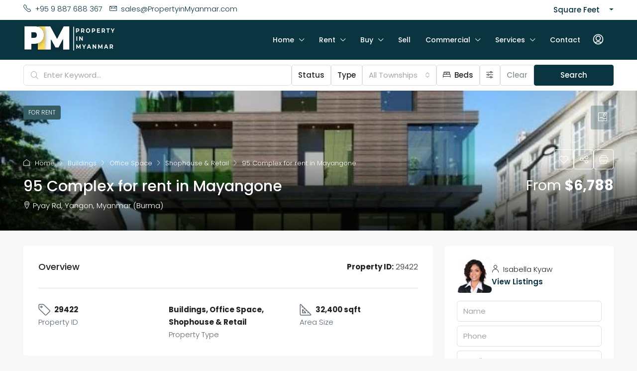

--- FILE ---
content_type: text/html; charset=UTF-8
request_url: https://propertyinmyanmar.com/properties/95-complex-for-rent-in-mayangone/
body_size: 66314
content:
<!doctype html>
<html lang="en-US" prefix="og: https://ogp.me/ns#">
<head><script>if(navigator.userAgent.match(/MSIE|Internet Explorer/i)||navigator.userAgent.match(/Trident\/7\..*?rv:11/i)){var href=document.location.href;if(!href.match(/[?&]nowprocket/)){if(href.indexOf("?")==-1){if(href.indexOf("#")==-1){document.location.href=href+"?nowprocket=1"}else{document.location.href=href.replace("#","?nowprocket=1#")}}else{if(href.indexOf("#")==-1){document.location.href=href+"&nowprocket=1"}else{document.location.href=href.replace("#","&nowprocket=1#")}}}}</script><script>class RocketLazyLoadScripts{constructor(e){this.triggerEvents=e,this.userEventHandler=this._triggerListener.bind(this),this.touchStartHandler=this._onTouchStart.bind(this),this.touchMoveHandler=this._onTouchMove.bind(this),this.touchEndHandler=this._onTouchEnd.bind(this),this.clickHandler=this._onClick.bind(this),this.interceptedClicks=[],window.addEventListener("pageshow",t=>{this.persisted=t.persisted}),window.addEventListener("DOMContentLoaded",()=>{this._preconnect3rdParties()}),this.delayedScripts={normal:[],async:[],defer:[]},this.trash=[],this.allJQueries=[]}_addUserInteractionListener(t){if(document.hidden){t._triggerListener();return}this.triggerEvents.forEach(e=>window.addEventListener(e,t.userEventHandler,{passive:!0})),window.addEventListener("touchstart",t.touchStartHandler,{passive:!0}),window.addEventListener("mousedown",t.touchStartHandler),document.addEventListener("visibilitychange",t.userEventHandler)}_removeUserInteractionListener(){this.triggerEvents.forEach(t=>window.removeEventListener(t,this.userEventHandler,{passive:!0})),document.removeEventListener("visibilitychange",this.userEventHandler)}_onTouchStart(t){"HTML"!==t.target.tagName&&(window.addEventListener("touchend",this.touchEndHandler),window.addEventListener("mouseup",this.touchEndHandler),window.addEventListener("touchmove",this.touchMoveHandler,{passive:!0}),window.addEventListener("mousemove",this.touchMoveHandler),t.target.addEventListener("click",this.clickHandler),this._renameDOMAttribute(t.target,"onclick","rocket-onclick"),this._pendingClickStarted())}_onTouchMove(t){window.removeEventListener("touchend",this.touchEndHandler),window.removeEventListener("mouseup",this.touchEndHandler),window.removeEventListener("touchmove",this.touchMoveHandler,{passive:!0}),window.removeEventListener("mousemove",this.touchMoveHandler),t.target.removeEventListener("click",this.clickHandler),this._renameDOMAttribute(t.target,"rocket-onclick","onclick"),this._pendingClickFinished()}_onTouchEnd(t){window.removeEventListener("touchend",this.touchEndHandler),window.removeEventListener("mouseup",this.touchEndHandler),window.removeEventListener("touchmove",this.touchMoveHandler,{passive:!0}),window.removeEventListener("mousemove",this.touchMoveHandler)}_onClick(t){t.target.removeEventListener("click",this.clickHandler),this._renameDOMAttribute(t.target,"rocket-onclick","onclick"),this.interceptedClicks.push(t),t.preventDefault(),t.stopPropagation(),t.stopImmediatePropagation(),this._pendingClickFinished()}_replayClicks(){window.removeEventListener("touchstart",this.touchStartHandler,{passive:!0}),window.removeEventListener("mousedown",this.touchStartHandler),this.interceptedClicks.forEach(t=>{t.target.dispatchEvent(new MouseEvent("click",{view:t.view,bubbles:!0,cancelable:!0}))})}_waitForPendingClicks(){return new Promise(t=>{this._isClickPending?this._pendingClickFinished=t:t()})}_pendingClickStarted(){this._isClickPending=!0}_pendingClickFinished(){this._isClickPending=!1}_renameDOMAttribute(t,e,r){t.hasAttribute&&t.hasAttribute(e)&&(event.target.setAttribute(r,event.target.getAttribute(e)),event.target.removeAttribute(e))}_triggerListener(){this._removeUserInteractionListener(this),"loading"===document.readyState?document.addEventListener("DOMContentLoaded",this._loadEverythingNow.bind(this)):this._loadEverythingNow()}_preconnect3rdParties(){let t=[];document.querySelectorAll("script[type=rocketlazyloadscript]").forEach(e=>{if(e.hasAttribute("src")){let r=new URL(e.src).origin;r!==location.origin&&t.push({src:r,crossOrigin:e.crossOrigin||"module"===e.getAttribute("data-rocket-type")})}}),t=[...new Map(t.map(t=>[JSON.stringify(t),t])).values()],this._batchInjectResourceHints(t,"preconnect")}async _loadEverythingNow(){this.lastBreath=Date.now(),this._delayEventListeners(this),this._delayJQueryReady(this),this._handleDocumentWrite(),this._registerAllDelayedScripts(),this._preloadAllScripts(),await this._loadScriptsFromList(this.delayedScripts.normal),await this._loadScriptsFromList(this.delayedScripts.defer),await this._loadScriptsFromList(this.delayedScripts.async);try{await this._triggerDOMContentLoaded(),await this._triggerWindowLoad()}catch(t){console.error(t)}window.dispatchEvent(new Event("rocket-allScriptsLoaded")),this._waitForPendingClicks().then(()=>{this._replayClicks()}),this._emptyTrash()}_registerAllDelayedScripts(){document.querySelectorAll("script[type=rocketlazyloadscript]").forEach(t=>{t.hasAttribute("data-rocket-src")?t.hasAttribute("async")&&!1!==t.async?this.delayedScripts.async.push(t):t.hasAttribute("defer")&&!1!==t.defer||"module"===t.getAttribute("data-rocket-type")?this.delayedScripts.defer.push(t):this.delayedScripts.normal.push(t):this.delayedScripts.normal.push(t)})}async _transformScript(t){return new Promise((await this._littleBreath(),navigator.userAgent.indexOf("Firefox/")>0||""===navigator.vendor)?e=>{let r=document.createElement("script");[...t.attributes].forEach(t=>{let e=t.nodeName;"type"!==e&&("data-rocket-type"===e&&(e="type"),"data-rocket-src"===e&&(e="src"),r.setAttribute(e,t.nodeValue))}),t.text&&(r.text=t.text),r.hasAttribute("src")?(r.addEventListener("load",e),r.addEventListener("error",e)):(r.text=t.text,e());try{t.parentNode.replaceChild(r,t)}catch(i){e()}}:async e=>{function r(){t.setAttribute("data-rocket-status","failed"),e()}try{let i=t.getAttribute("data-rocket-type"),n=t.getAttribute("data-rocket-src");t.text,i?(t.type=i,t.removeAttribute("data-rocket-type")):t.removeAttribute("type"),t.addEventListener("load",function r(){t.setAttribute("data-rocket-status","executed"),e()}),t.addEventListener("error",r),n?(t.removeAttribute("data-rocket-src"),t.src=n):t.src="data:text/javascript;base64,"+window.btoa(unescape(encodeURIComponent(t.text)))}catch(s){r()}})}async _loadScriptsFromList(t){let e=t.shift();return e&&e.isConnected?(await this._transformScript(e),this._loadScriptsFromList(t)):Promise.resolve()}_preloadAllScripts(){this._batchInjectResourceHints([...this.delayedScripts.normal,...this.delayedScripts.defer,...this.delayedScripts.async],"preload")}_batchInjectResourceHints(t,e){var r=document.createDocumentFragment();t.forEach(t=>{let i=t.getAttribute&&t.getAttribute("data-rocket-src")||t.src;if(i){let n=document.createElement("link");n.href=i,n.rel=e,"preconnect"!==e&&(n.as="script"),t.getAttribute&&"module"===t.getAttribute("data-rocket-type")&&(n.crossOrigin=!0),t.crossOrigin&&(n.crossOrigin=t.crossOrigin),t.integrity&&(n.integrity=t.integrity),r.appendChild(n),this.trash.push(n)}}),document.head.appendChild(r)}_delayEventListeners(t){let e={};function r(t,r){!function t(r){!e[r]&&(e[r]={originalFunctions:{add:r.addEventListener,remove:r.removeEventListener},eventsToRewrite:[]},r.addEventListener=function(){arguments[0]=i(arguments[0]),e[r].originalFunctions.add.apply(r,arguments)},r.removeEventListener=function(){arguments[0]=i(arguments[0]),e[r].originalFunctions.remove.apply(r,arguments)});function i(t){return e[r].eventsToRewrite.indexOf(t)>=0?"rocket-"+t:t}}(t),e[t].eventsToRewrite.push(r)}function i(t,e){let r=t[e];Object.defineProperty(t,e,{get:()=>r||function(){},set(i){t["rocket"+e]=r=i}})}r(document,"DOMContentLoaded"),r(window,"DOMContentLoaded"),r(window,"load"),r(window,"pageshow"),r(document,"readystatechange"),i(document,"onreadystatechange"),i(window,"onload"),i(window,"onpageshow")}_delayJQueryReady(t){let e;function r(r){if(r&&r.fn&&!t.allJQueries.includes(r)){r.fn.ready=r.fn.init.prototype.ready=function(e){return t.domReadyFired?e.bind(document)(r):document.addEventListener("rocket-DOMContentLoaded",()=>e.bind(document)(r)),r([])};let i=r.fn.on;r.fn.on=r.fn.init.prototype.on=function(){if(this[0]===window){function t(t){return t.split(" ").map(t=>"load"===t||0===t.indexOf("load.")?"rocket-jquery-load":t).join(" ")}"string"==typeof arguments[0]||arguments[0]instanceof String?arguments[0]=t(arguments[0]):"object"==typeof arguments[0]&&Object.keys(arguments[0]).forEach(e=>{delete Object.assign(arguments[0],{[t(e)]:arguments[0][e]})[e]})}return i.apply(this,arguments),this},t.allJQueries.push(r)}e=r}r(window.jQuery),Object.defineProperty(window,"jQuery",{get:()=>e,set(t){r(t)}})}async _triggerDOMContentLoaded(){this.domReadyFired=!0,await this._littleBreath(),document.dispatchEvent(new Event("rocket-DOMContentLoaded")),await this._littleBreath(),window.dispatchEvent(new Event("rocket-DOMContentLoaded")),await this._littleBreath(),document.dispatchEvent(new Event("rocket-readystatechange")),await this._littleBreath(),document.rocketonreadystatechange&&document.rocketonreadystatechange()}async _triggerWindowLoad(){await this._littleBreath(),window.dispatchEvent(new Event("rocket-load")),await this._littleBreath(),window.rocketonload&&window.rocketonload(),await this._littleBreath(),this.allJQueries.forEach(t=>t(window).trigger("rocket-jquery-load")),await this._littleBreath();let t=new Event("rocket-pageshow");t.persisted=this.persisted,window.dispatchEvent(t),await this._littleBreath(),window.rocketonpageshow&&window.rocketonpageshow({persisted:this.persisted})}_handleDocumentWrite(){let t=new Map;document.write=document.writeln=function(e){let r=document.currentScript;r||console.error("WPRocket unable to document.write this: "+e);let i=document.createRange(),n=r.parentElement,s=t.get(r);void 0===s&&(s=r.nextSibling,t.set(r,s));let a=document.createDocumentFragment();i.setStart(a,0),a.appendChild(i.createContextualFragment(e)),n.insertBefore(a,s)}}async _littleBreath(){Date.now()-this.lastBreath>45&&(await this._requestAnimFrame(),this.lastBreath=Date.now())}async _requestAnimFrame(){return document.hidden?new Promise(t=>setTimeout(t)):new Promise(t=>requestAnimationFrame(t))}_emptyTrash(){this.trash.forEach(t=>t.remove())}}</script>
	<meta charset="UTF-8" />
	<meta name="viewport" content="width=device-width, initial-scale=1.0" />
	<link rel="profile" href="https://gmpg.org/xfn/11" />
    <meta name="format-detection" content="telephone=no">
			<style>
		.houzez-library-modal-btn {margin-left: 5px;background: #35AAE1;vertical-align: top;font-size: 0 !important;}
		.houzez-library-modal-btn:before {content: '';width: 16px;height: 16px;background-image: url('https://propertyinmyanmar.com/wp-content/themes/houzez/img/studio-icon.png');background-position: center;background-size: contain;background-repeat: no-repeat;}
		#houzez-library-modal .houzez-elementor-template-library-template-name {text-align: right;flex: 1 0 0%;}
		.houzez-notice {padding: 10px 15px;margin: 10px 0;border-radius: 4px;font-size: 14px;}
		.houzez-notice.houzez-success {background: #d4edda;color: #155724;border: 1px solid #c3e6cb;}
		.houzez-notice.houzez-error {background: #f8d7da;color: #721c24;border: 1px solid #f5c6cb;}
		.houzez-notice.houzez-info {background: #d1ecf1;color: #0c5460;border: 1px solid #bee5eb;}
		</style>
	
<!-- Google Tag Manager for WordPress by gtm4wp.com -->
<script data-cfasync="false" data-pagespeed-no-defer>
	var gtm4wp_datalayer_name = "dataLayer";
	var dataLayer = dataLayer || [];
</script>
<!-- End Google Tag Manager for WordPress by gtm4wp.com --><link rel="preload" as="image" href="https://propertyinmyanmar.com/wp-content/uploads/2022/03/Myanmar-Real-Estate-60.jpg" fetchpriority="high">

<!-- Search Engine Optimization by Rank Math - https://rankmath.com/ -->
<link media="all" href="https://propertyinmyanmar.com/wp-content/cache/autoptimize/css/autoptimize_5b0824bd0c804f4b419f62535d3e6d1a.css" rel="stylesheet"><title>95 Complex for rent in Mayangone - Property in Myanmar</title>
<link data-rocket-prefetch href="https://fonts.googleapis.com" rel="dns-prefetch">
<link data-rocket-prefetch href="https://www.googletagmanager.com" rel="dns-prefetch">
<link data-rocket-prefetch href="https://maps.google.com" rel="dns-prefetch">
<link data-rocket-preload as="style" href="[data-uri]" rel="preload" data-type="kppassive" data-kplinkhref="https://fonts.googleapis.com/css?family=Poppins%3A100%2C200%2C300%2C400%2C500%2C600%2C700%2C800%2C900%2C100italic%2C200italic%2C300italic%2C400italic%2C500italic%2C600italic%2C700italic%2C800italic%2C900italic%7CRoboto%3A400%2C700%2C500%7CPoppins%3A400&#038;display=swap">
<link href="[data-uri]" media="print" onload="this.media=&#039;all&#039;" rel="stylesheet" data-type="kppassive" data-kplinkhref="https://fonts.googleapis.com/css?family=Poppins%3A100%2C200%2C300%2C400%2C500%2C600%2C700%2C800%2C900%2C100italic%2C200italic%2C300italic%2C400italic%2C500italic%2C600italic%2C700italic%2C800italic%2C900italic%7CRoboto%3A400%2C700%2C500%7CPoppins%3A400&#038;display=swap">
<noscript data-wpr-hosted-gf-parameters=""><link rel="stylesheet" href="[data-uri]" data-type="kppassive" data-kplinkhref="https://fonts.googleapis.com/css?family=Poppins%3A100%2C200%2C300%2C400%2C500%2C600%2C700%2C800%2C900%2C100italic%2C200italic%2C300italic%2C400italic%2C500italic%2C600italic%2C700italic%2C800italic%2C900italic%7CRoboto%3A400%2C700%2C500%7CPoppins%3A400&#038;display=swap"></noscript>
<meta name="description" content="This is the 95 Complex for rent in Mayangone. The asking price range is between $1.4 to $2 USD. The square feet ranges from 1470 to 5045."/>
<meta name="robots" content="follow, index, max-snippet:-1, max-video-preview:-1, max-image-preview:large"/>
<link rel="canonical" href="https://propertyinmyanmar.com/properties/95-complex-for-rent-in-mayangone/" />
<meta property="og:locale" content="en_US" />
<meta property="og:type" content="article" />
<meta property="og:title" content="95 Complex for rent in Mayangone - Property in Myanmar" />
<meta property="og:description" content="This is the 95 Complex for rent in Mayangone. The asking price range is between $1.4 to $2 USD. The square feet ranges from 1470 to 5045." />
<meta property="og:url" content="https://propertyinmyanmar.com/properties/95-complex-for-rent-in-mayangone/" />
<meta property="og:site_name" content="Property in Myanmar" />
<meta property="article:publisher" content="https://www.facebook.com/PropertiesinYangon/" />
<meta property="og:updated_time" content="2022-07-11T11:12:05+06:30" />
<meta property="og:image" content="https://propertyinmyanmar.com/wp-content/uploads/2022/03/Myanmar-Real-Estate-60.jpg" />
<meta property="og:image:secure_url" content="https://propertyinmyanmar.com/wp-content/uploads/2022/03/Myanmar-Real-Estate-60.jpg" />
<meta property="og:image:width" content="760" />
<meta property="og:image:height" content="403" />
<meta property="og:image:alt" content="95 Complex - Myanmar Real Estate" />
<meta property="og:image:type" content="image/jpeg" />
<meta name="twitter:card" content="summary_large_image" />
<meta name="twitter:title" content="95 Complex for rent in Mayangone - Property in Myanmar" />
<meta name="twitter:description" content="This is the 95 Complex for rent in Mayangone. The asking price range is between $1.4 to $2 USD. The square feet ranges from 1470 to 5045." />
<meta name="twitter:image" content="https://propertyinmyanmar.com/wp-content/uploads/2022/03/Myanmar-Real-Estate-60.jpg" />
<!-- /Rank Math WordPress SEO plugin -->

<link rel='dns-prefetch' href='//maps.google.com' />
<link rel='dns-prefetch' href='//www.googletagmanager.com' />
<link rel='dns-prefetch' href='//fonts.googleapis.com' />
<link href='https://fonts.gstatic.com' crossorigin rel='preconnect' />
<link rel="alternate" type="application/rss+xml" title="Property in Myanmar &raquo; Feed" href="https://propertyinmyanmar.com/feed/" />
<link rel="alternate" type="application/rss+xml" title="Property in Myanmar &raquo; Comments Feed" href="https://propertyinmyanmar.com/comments/feed/" />
<link rel="alternate" title="oEmbed (JSON)" type="application/json+oembed" href="https://propertyinmyanmar.com/wp-json/oembed/1.0/embed?url=https%3A%2F%2Fpropertyinmyanmar.com%2Fproperties%2F95-complex-for-rent-in-mayangone%2F" />
<link rel="alternate" title="oEmbed (XML)" type="text/xml+oembed" href="https://propertyinmyanmar.com/wp-json/oembed/1.0/embed?url=https%3A%2F%2Fpropertyinmyanmar.com%2Fproperties%2F95-complex-for-rent-in-mayangone%2F&#038;format=xml" />
<meta property="og:title" content="95 Complex for rent in Mayangone"/><meta property="og:description" content="This is the 95 Complex for rent in Mayangone. The asking price range is between $1.4 to $2 USD. The square feet ranges from 1470 to 5045.The 95 Complex has" /><meta property="og:type" content="article"/><meta property="og:url" content="https://propertyinmyanmar.com/properties/95-complex-for-rent-in-mayangone/"/><meta property="og:site_name" content="Property in Myanmar"/><meta property="og:image" content="https://propertyinmyanmar.com/wp-content/uploads/2022/03/Myanmar-Real-Estate-60.jpg"/><script type="application/ld+json">{
    "@context": "https://schema.org",
    "@type": "RealEstateListing",
    "inLanguage": "en-US",
    "name": "95 Complex for rent in Mayangone",
    "description": "This is the 95 Complex for rent in Mayangone. The asking price range is between $1.4 to $2 USD. The square feet ranges from 1470 to 5045.\n\n\n\nThe 95 Complex has recently finished construction and has a total of four floors available for lease. The total leasable space totals 32,400 sqft. \n\n\n\nThis building is ideal for a organization that'd like to acquire large amounts of office space, or for individual retail shops and offices. \n\n\n\nThere is basement car parking which has a total usable area of 5400 sqft which is suitable for 17 cars. There is also enough car parking for 6 cars on the ground floor. \n\n\n\nHighlights of the Property\n\n\n\nCBD locationSuitable for large organizations\n\n\n\nPIM Walking Ratings\n\n\n\nDining &amp; Drinking 4/5Groceries 4/5Nearby Restaurants 4/5Schools 2/5Parks 2/5\n\n\n\n\n\n\n\nOverall Walking Score 16/25\n\n\n\n\n\n\n\nFor more information about real estate in Myanmar contact us;Phone, Viber, Whatsapp – 09 887 688 367Our Facebook Page",
    "url": "https://propertyinmyanmar.com/properties/95-complex-for-rent-in-mayangone/",
    "image": [
        "https://propertyinmyanmar.com/wp-content/uploads/2022/03/Myanmar-Real-Estate-60.jpg"
    ],
    "address": {
        "@type": "PostalAddress",
        "addressLocality": "Yangon",
        "addressCountry": "Myanmar"
    },
    "geo": {
        "@type": "GeoCoordinates",
        "latitude": 16.873927,
        "longitude": 96.140048
    },
    "offers": {
        "@type": "Offer",
        "url": "https://propertyinmyanmar.com/properties/95-complex-for-rent-in-mayangone/",
        "priceCurrency": "USD",
        "price": 6788,
        "priceValidUntil": "2026-12-31",
        "availability": "https://schema.org/InStock",
        "seller": {
            "@type": "RealEstateAgent",
            "name": "Isabella Kyaw",
            "url": "https://propertyinmyanmar.com/agent/isabella-kyaw/",
            "telephone": "+95 9 887 688 367"
        }
    }
}</script>
<style id='wp-img-auto-sizes-contain-inline-css' type='text/css'>
img:is([sizes=auto i],[sizes^="auto," i]){contain-intrinsic-size:3000px 1500px}
/*# sourceURL=wp-img-auto-sizes-contain-inline-css */
</style>

<style id='wp-emoji-styles-inline-css' type='text/css'>

	img.wp-smiley, img.emoji {
		display: inline !important;
		border: none !important;
		box-shadow: none !important;
		height: 1em !important;
		width: 1em !important;
		margin: 0 0.07em !important;
		vertical-align: -0.1em !important;
		background: none !important;
		padding: 0 !important;
	}
/*# sourceURL=wp-emoji-styles-inline-css */
</style>

<style id='classic-theme-styles-inline-css' type='text/css'>
/*! This file is auto-generated */
.wp-block-button__link{color:#fff;background-color:#32373c;border-radius:9999px;box-shadow:none;text-decoration:none;padding:calc(.667em + 2px) calc(1.333em + 2px);font-size:1.125em}.wp-block-file__button{background:#32373c;color:#fff;text-decoration:none}
/*# sourceURL=/wp-includes/css/classic-themes.min.css */
</style>
<style id='global-styles-inline-css' type='text/css'>
:root{--wp--preset--aspect-ratio--square: 1;--wp--preset--aspect-ratio--4-3: 4/3;--wp--preset--aspect-ratio--3-4: 3/4;--wp--preset--aspect-ratio--3-2: 3/2;--wp--preset--aspect-ratio--2-3: 2/3;--wp--preset--aspect-ratio--16-9: 16/9;--wp--preset--aspect-ratio--9-16: 9/16;--wp--preset--color--black: #000000;--wp--preset--color--cyan-bluish-gray: #abb8c3;--wp--preset--color--white: #ffffff;--wp--preset--color--pale-pink: #f78da7;--wp--preset--color--vivid-red: #cf2e2e;--wp--preset--color--luminous-vivid-orange: #ff6900;--wp--preset--color--luminous-vivid-amber: #fcb900;--wp--preset--color--light-green-cyan: #7bdcb5;--wp--preset--color--vivid-green-cyan: #00d084;--wp--preset--color--pale-cyan-blue: #8ed1fc;--wp--preset--color--vivid-cyan-blue: #0693e3;--wp--preset--color--vivid-purple: #9b51e0;--wp--preset--gradient--vivid-cyan-blue-to-vivid-purple: linear-gradient(135deg,rgb(6,147,227) 0%,rgb(155,81,224) 100%);--wp--preset--gradient--light-green-cyan-to-vivid-green-cyan: linear-gradient(135deg,rgb(122,220,180) 0%,rgb(0,208,130) 100%);--wp--preset--gradient--luminous-vivid-amber-to-luminous-vivid-orange: linear-gradient(135deg,rgb(252,185,0) 0%,rgb(255,105,0) 100%);--wp--preset--gradient--luminous-vivid-orange-to-vivid-red: linear-gradient(135deg,rgb(255,105,0) 0%,rgb(207,46,46) 100%);--wp--preset--gradient--very-light-gray-to-cyan-bluish-gray: linear-gradient(135deg,rgb(238,238,238) 0%,rgb(169,184,195) 100%);--wp--preset--gradient--cool-to-warm-spectrum: linear-gradient(135deg,rgb(74,234,220) 0%,rgb(151,120,209) 20%,rgb(207,42,186) 40%,rgb(238,44,130) 60%,rgb(251,105,98) 80%,rgb(254,248,76) 100%);--wp--preset--gradient--blush-light-purple: linear-gradient(135deg,rgb(255,206,236) 0%,rgb(152,150,240) 100%);--wp--preset--gradient--blush-bordeaux: linear-gradient(135deg,rgb(254,205,165) 0%,rgb(254,45,45) 50%,rgb(107,0,62) 100%);--wp--preset--gradient--luminous-dusk: linear-gradient(135deg,rgb(255,203,112) 0%,rgb(199,81,192) 50%,rgb(65,88,208) 100%);--wp--preset--gradient--pale-ocean: linear-gradient(135deg,rgb(255,245,203) 0%,rgb(182,227,212) 50%,rgb(51,167,181) 100%);--wp--preset--gradient--electric-grass: linear-gradient(135deg,rgb(202,248,128) 0%,rgb(113,206,126) 100%);--wp--preset--gradient--midnight: linear-gradient(135deg,rgb(2,3,129) 0%,rgb(40,116,252) 100%);--wp--preset--font-size--small: 13px;--wp--preset--font-size--medium: 20px;--wp--preset--font-size--large: 36px;--wp--preset--font-size--x-large: 42px;--wp--preset--spacing--20: 0.44rem;--wp--preset--spacing--30: 0.67rem;--wp--preset--spacing--40: 1rem;--wp--preset--spacing--50: 1.5rem;--wp--preset--spacing--60: 2.25rem;--wp--preset--spacing--70: 3.38rem;--wp--preset--spacing--80: 5.06rem;--wp--preset--shadow--natural: 6px 6px 9px rgba(0, 0, 0, 0.2);--wp--preset--shadow--deep: 12px 12px 50px rgba(0, 0, 0, 0.4);--wp--preset--shadow--sharp: 6px 6px 0px rgba(0, 0, 0, 0.2);--wp--preset--shadow--outlined: 6px 6px 0px -3px rgb(255, 255, 255), 6px 6px rgb(0, 0, 0);--wp--preset--shadow--crisp: 6px 6px 0px rgb(0, 0, 0);}:where(.is-layout-flex){gap: 0.5em;}:where(.is-layout-grid){gap: 0.5em;}body .is-layout-flex{display: flex;}.is-layout-flex{flex-wrap: wrap;align-items: center;}.is-layout-flex > :is(*, div){margin: 0;}body .is-layout-grid{display: grid;}.is-layout-grid > :is(*, div){margin: 0;}:where(.wp-block-columns.is-layout-flex){gap: 2em;}:where(.wp-block-columns.is-layout-grid){gap: 2em;}:where(.wp-block-post-template.is-layout-flex){gap: 1.25em;}:where(.wp-block-post-template.is-layout-grid){gap: 1.25em;}.has-black-color{color: var(--wp--preset--color--black) !important;}.has-cyan-bluish-gray-color{color: var(--wp--preset--color--cyan-bluish-gray) !important;}.has-white-color{color: var(--wp--preset--color--white) !important;}.has-pale-pink-color{color: var(--wp--preset--color--pale-pink) !important;}.has-vivid-red-color{color: var(--wp--preset--color--vivid-red) !important;}.has-luminous-vivid-orange-color{color: var(--wp--preset--color--luminous-vivid-orange) !important;}.has-luminous-vivid-amber-color{color: var(--wp--preset--color--luminous-vivid-amber) !important;}.has-light-green-cyan-color{color: var(--wp--preset--color--light-green-cyan) !important;}.has-vivid-green-cyan-color{color: var(--wp--preset--color--vivid-green-cyan) !important;}.has-pale-cyan-blue-color{color: var(--wp--preset--color--pale-cyan-blue) !important;}.has-vivid-cyan-blue-color{color: var(--wp--preset--color--vivid-cyan-blue) !important;}.has-vivid-purple-color{color: var(--wp--preset--color--vivid-purple) !important;}.has-black-background-color{background-color: var(--wp--preset--color--black) !important;}.has-cyan-bluish-gray-background-color{background-color: var(--wp--preset--color--cyan-bluish-gray) !important;}.has-white-background-color{background-color: var(--wp--preset--color--white) !important;}.has-pale-pink-background-color{background-color: var(--wp--preset--color--pale-pink) !important;}.has-vivid-red-background-color{background-color: var(--wp--preset--color--vivid-red) !important;}.has-luminous-vivid-orange-background-color{background-color: var(--wp--preset--color--luminous-vivid-orange) !important;}.has-luminous-vivid-amber-background-color{background-color: var(--wp--preset--color--luminous-vivid-amber) !important;}.has-light-green-cyan-background-color{background-color: var(--wp--preset--color--light-green-cyan) !important;}.has-vivid-green-cyan-background-color{background-color: var(--wp--preset--color--vivid-green-cyan) !important;}.has-pale-cyan-blue-background-color{background-color: var(--wp--preset--color--pale-cyan-blue) !important;}.has-vivid-cyan-blue-background-color{background-color: var(--wp--preset--color--vivid-cyan-blue) !important;}.has-vivid-purple-background-color{background-color: var(--wp--preset--color--vivid-purple) !important;}.has-black-border-color{border-color: var(--wp--preset--color--black) !important;}.has-cyan-bluish-gray-border-color{border-color: var(--wp--preset--color--cyan-bluish-gray) !important;}.has-white-border-color{border-color: var(--wp--preset--color--white) !important;}.has-pale-pink-border-color{border-color: var(--wp--preset--color--pale-pink) !important;}.has-vivid-red-border-color{border-color: var(--wp--preset--color--vivid-red) !important;}.has-luminous-vivid-orange-border-color{border-color: var(--wp--preset--color--luminous-vivid-orange) !important;}.has-luminous-vivid-amber-border-color{border-color: var(--wp--preset--color--luminous-vivid-amber) !important;}.has-light-green-cyan-border-color{border-color: var(--wp--preset--color--light-green-cyan) !important;}.has-vivid-green-cyan-border-color{border-color: var(--wp--preset--color--vivid-green-cyan) !important;}.has-pale-cyan-blue-border-color{border-color: var(--wp--preset--color--pale-cyan-blue) !important;}.has-vivid-cyan-blue-border-color{border-color: var(--wp--preset--color--vivid-cyan-blue) !important;}.has-vivid-purple-border-color{border-color: var(--wp--preset--color--vivid-purple) !important;}.has-vivid-cyan-blue-to-vivid-purple-gradient-background{background: var(--wp--preset--gradient--vivid-cyan-blue-to-vivid-purple) !important;}.has-light-green-cyan-to-vivid-green-cyan-gradient-background{background: var(--wp--preset--gradient--light-green-cyan-to-vivid-green-cyan) !important;}.has-luminous-vivid-amber-to-luminous-vivid-orange-gradient-background{background: var(--wp--preset--gradient--luminous-vivid-amber-to-luminous-vivid-orange) !important;}.has-luminous-vivid-orange-to-vivid-red-gradient-background{background: var(--wp--preset--gradient--luminous-vivid-orange-to-vivid-red) !important;}.has-very-light-gray-to-cyan-bluish-gray-gradient-background{background: var(--wp--preset--gradient--very-light-gray-to-cyan-bluish-gray) !important;}.has-cool-to-warm-spectrum-gradient-background{background: var(--wp--preset--gradient--cool-to-warm-spectrum) !important;}.has-blush-light-purple-gradient-background{background: var(--wp--preset--gradient--blush-light-purple) !important;}.has-blush-bordeaux-gradient-background{background: var(--wp--preset--gradient--blush-bordeaux) !important;}.has-luminous-dusk-gradient-background{background: var(--wp--preset--gradient--luminous-dusk) !important;}.has-pale-ocean-gradient-background{background: var(--wp--preset--gradient--pale-ocean) !important;}.has-electric-grass-gradient-background{background: var(--wp--preset--gradient--electric-grass) !important;}.has-midnight-gradient-background{background: var(--wp--preset--gradient--midnight) !important;}.has-small-font-size{font-size: var(--wp--preset--font-size--small) !important;}.has-medium-font-size{font-size: var(--wp--preset--font-size--medium) !important;}.has-large-font-size{font-size: var(--wp--preset--font-size--large) !important;}.has-x-large-font-size{font-size: var(--wp--preset--font-size--x-large) !important;}
:where(.wp-block-post-template.is-layout-flex){gap: 1.25em;}:where(.wp-block-post-template.is-layout-grid){gap: 1.25em;}
:where(.wp-block-term-template.is-layout-flex){gap: 1.25em;}:where(.wp-block-term-template.is-layout-grid){gap: 1.25em;}
:where(.wp-block-columns.is-layout-flex){gap: 2em;}:where(.wp-block-columns.is-layout-grid){gap: 2em;}
:root :where(.wp-block-pullquote){font-size: 1.5em;line-height: 1.6;}
/*# sourceURL=global-styles-inline-css */
</style>















<style id='houzez-style-inline-css' type='text/css'>

        @media (min-width: 1200px) {
          .container {
              max-width: 1210px;
          }
        }
                    .status-color-28 {
                        background-color: #355c62;
                    }
                    
        body {
            font-family: Poppins;
            font-size: 15px;
            font-weight: 300;
            line-height: 25px;
            text-transform: none;
        }
        .main-nav,
        .dropdown-menu,
        .login-register,
        .btn.btn-create-listing,
        .logged-in-nav,
        .btn-phone-number {
          font-family: Poppins;
          font-size: 14px;
          font-weight: 500;
          text-transform: none;
        }

        .btn,
        .ele-btn,
        .houzez-search-button,
        .houzez-submit-button,
        .form-control,
        .bootstrap-select .text,
        .sort-by-title,
        .woocommerce ul.products li.product .button,
        .form-control,
        .bootstrap-select .text,
        .sort-by-title {
          font-family: Poppins;
        }
        
        h1, h2, h3, h4, h5, h6, .item-title, .page-title-mobile {
          font-family: Poppins;
          font-weight: 500;
          text-transform: inherit;
        }

        .post-content-wrap h1, .post-content-wrap h2, .post-content-wrap h3, .post-content-wrap h4, .post-content-wrap h5, .post-content-wrap h6 {
          font-weight: 500;
          text-transform: inherit;
          text-align: inherit; 
        }

        .top-bar-wrap {
            font-family: Poppins;
            font-size: 15px;
            font-weight: 300;
            text-transform: none;   
        }
        .footer-wrap {
            font-family: Poppins;
            font-size: 14px;
            font-weight: 300;
            text-transform: none;
        }
        
        .header-v1 .header-inner-wrap {
            height: 60px; 
        }
        .header-v1 .header-inner-wrap .nav-link {
          line-height: 60px;
        }
        .header-v2 .header-top .navbar {
          height: 110px; 
        }

        .header-v2 .header-bottom .header-inner-wrap {
            height: 54px;
        }

        .header-v2 .header-bottom .header-inner-wrap .nav-link {
            line-height: 54px;
        }

        .header-v3 .header-top .header-inner-wrap,
        .header-v3 .header-top .header-contact-wrap {
          height: 80px;
          line-height: 80px; 
        }
        .header-v3 .header-bottom .header-inner-wrap {
            height: 54px;
        }
        .header-v3 .header-bottom .header-inner-wrap .nav-link {
            line-height: 54px;
        }

        .header-v4 .header-inner-wrap {
            height: 80px;
        }
        .header-v4 .header-inner-wrap .nav-link {
            line-height: 80px;
        }

        .header-v5 .header-top .header-inner-wrap {
            height: 110px;
        }

        .header-v5 .header-bottom .header-inner-wrap {
            height: 54px;
            line-height: 54px;
        }

        .header-v6 .header-inner-wrap,
        .header-v6 .navbar-logged-in-wrap {
            height: 60px;
            line-height: 60px;
        }

        @media (min-width: 1200px) {
            .header-v5 .header-top .container {
                max-width: 1170px;
            }
        }
    
      body,
      .main-wrap,
      .fw-property-documents-wrap h3 span, 
      .fw-property-details-wrap h3 span {
        background-color: #f8f8f8; 
      }
      .houzez-main-wrap-v2, .main-wrap.agent-detail-page-v2 {
        background-color: #ffffff;
      }

       body,
      .form-control,
      .bootstrap-select .text,
      .item-title a,
      .listing-tabs .nav-tabs .nav-link,
      .item-wrap-v2 .item-amenities li span,
      .item-wrap-v2 .item-amenities li:before,
      .item-parallax-wrap .item-price-wrap,
      .list-view .item-body .item-price-wrap,
      .property-slider-item .item-price-wrap,
      .page-title-wrap .item-price-wrap,
      .agent-information .agent-phone span a,
      .property-overview-wrap ul li strong,
      .mobile-property-title .item-price-wrap .item-price,
      .fw-property-features-left li a,
      .lightbox-content-wrap .item-price-wrap,
      .blog-post-item-v1 .blog-post-title h3 a,
      .blog-post-content-widget h4 a,
      .property-item-widget .right-property-item-widget-wrap .item-price-wrap,
      .login-register-form .modal-header .login-register-tabs .nav-link.active,
      .agent-list-wrap .agent-list-content h2 a,
      .agent-list-wrap .agent-list-contact li a,
      .developer-list-wrap .developer-list-content h2 a,
      .developer-list-wrap .developer-list-contact li a,
      .agent-contacts-wrap li a,
      .menu-edit-property li a,
      .statistic-referrals-list li a,
      .chart-nav .nav-pills .nav-link,
      .dashboard-table-properties td .property-payment-status,
      .dashboard-mobile-edit-menu-wrap .bootstrap-select > .dropdown-toggle.bs-placeholder,
      .payment-method-block .radio-tab .control-text,
      .post-title-wrap h2 a,
      .lead-nav-tab.nav-pills .nav-link,
      .deals-nav-tab.nav-pills .nav-link,
      .btn-light-grey-outlined:hover,
      button:not(.bs-placeholder) .filter-option-inner-inner,
      .fw-property-floor-plans-wrap .floor-plans-tabs a,
      .products > .product > .item-body > a,
      .woocommerce ul.products li.product .price,
      .woocommerce div.product p.price, 
      .woocommerce div.product span.price,
      .woocommerce #reviews #comments ol.commentlist li .meta,
      .woocommerce-MyAccount-navigation ul li a,
      .activitiy-item-close-button a,
      .property-section-wrap li a,
      .propertie-list ul li a {
       color: #222222; 
     }


    
      a,
      a:hover,
      a:active,
      a:focus,
      .primary-text,
      .btn-clear,
      .btn-apply,
      .btn-primary-outlined,
      .btn-primary-outlined:before,
      .item-title a:hover,
      .sort-by .bootstrap-select .bs-placeholder,
      .sort-by .bootstrap-select > .btn,
      .sort-by .bootstrap-select > .btn:active,
      .page-link,
      .page-link:hover,
      .accordion-title:before,
      .blog-post-content-widget h4 a:hover,
      .agent-list-wrap .agent-list-content h2 a:hover,
      .agent-list-wrap .agent-list-contact li a:hover,
      .agent-contacts-wrap li a:hover,
      .agent-nav-wrap .nav-pills .nav-link,
      .dashboard-side-menu-wrap .side-menu-dropdown a.active,
      .menu-edit-property li a.active,
      .menu-edit-property li a:hover,
      .dashboard-statistic-block h3 .fa,
      .statistic-referrals-list li a:hover,
      .chart-nav .nav-pills .nav-link.active,
      .board-message-icon-wrap.active,
      .post-title-wrap h2 a:hover,
      .listing-switch-view .switch-btn.active,
      .item-wrap-v6 .item-price-wrap,
      .listing-v6 .list-view .item-body .item-price-wrap,
      .woocommerce nav.woocommerce-pagination ul li a, 
      .woocommerce nav.woocommerce-pagination ul li span,
      .woocommerce-MyAccount-navigation ul li a:hover,
      .property-schedule-tour-form-wrap .control input:checked ~ .control__indicator,
      .property-schedule-tour-form-wrap .control:hover,
      .property-walkscore-wrap-v2 .score-details .houzez-icon,
      .login-register .btn-icon-login-register + .dropdown-menu a,
      .activitiy-item-close-button a:hover,
      .property-section-wrap li a:hover,
      .agent-detail-page-v2 .agent-nav-wrap .nav-link.active,
      .property-lightbox-v2-sections-navigation .slick-prev, 
      .property-lightbox-v2-sections-navigation .slick-next,
      .property-lightbox-v2-sections-navigation .slick-slide.current-section,
      .property-lightbox-v2-sections-navigation .nav-link.active,
      .property-lightbox-v3-sections-navigation .slick-prev,
      .property-lightbox-v3-sections-navigation .slick-next,
      .property-lightbox-v3-sections-navigation .slick-slide.current-section,
      .property-lightbox-v3-sections-navigation .nav-link.active,
      .agent-detail-page-v2 .listing-tabs .nav-link.active,
      .taxonomy-item-list a:before,
      .stats-box .icon-box i,
      .propertie-list ul li a.active,
      .propertie-list ul li a:hover,
      .nav-link,
      .agent-list-position a,
      .top-banner-wrap .nav-pills .nav-link:hover {
        color: #0a3540; 
      }

      .houzez-search-form-js .nav-pills .nav-link:hover, .top-banner-wrap .nav-pills .nav-link:hover {
          color: #fff;
      }
      
      .control input:checked ~ .control__indicator,
      .btn-primary-outlined:hover,
      .page-item.active .page-link,
      .slick-prev:hover,
      .slick-prev:focus,
      .slick-next:hover,
      .slick-next:focus,
      .mobile-property-tools .nav-pills .nav-link.active,
      .login-register-form .modal-header,
      .agent-nav-wrap .nav-pills .nav-link.active,
      .board-message-icon-wrap .notification-circle,
      .primary-label,
      .fc-event,
      .fc-event-dot,
      .compare-table .table-hover > tbody > tr:hover,
      .post-tag,
      .datepicker table tr td.active.active,
      .datepicker table tr td.active.disabled,
      .datepicker table tr td.active.disabled.active,
      .datepicker table tr td.active.disabled.disabled,
      .datepicker table tr td.active.disabled:active,
      .datepicker table tr td.active.disabled:hover,
      .datepicker table tr td.active.disabled:hover.active,
      .datepicker table tr td.active.disabled:hover.disabled,
      .datepicker table tr td.active.disabled:hover:active,
      .datepicker table tr td.active.disabled:hover:hover,
      .datepicker table tr td.active.disabled:hover[disabled],
      .datepicker table tr td.active.disabled[disabled],
      .datepicker table tr td.active:active,
      .datepicker table tr td.active:hover,
      .datepicker table tr td.active:hover.active,
      .datepicker table tr td.active:hover.disabled,
      .datepicker table tr td.active:hover:active,
      .datepicker table tr td.active:hover:hover,
      .datepicker table tr td.active:hover[disabled],
      .datepicker table tr td.active[disabled],
      .ui-slider-horizontal .ui-slider-range,
      .slick-arrow,
      .btn-load-more .spinner .bounce1,
      .btn-load-more .spinner .bounce2,
      .btn-load-more .spinner .bounce3 {
        background-color: #0a3540; 
      }

      .control input:checked ~ .control__indicator,
      .btn-primary-outlined,
      .btn-primary-outlined:hover,
      .page-item.active .page-link,
      .mobile-property-tools .nav-pills .nav-link.active,
      .agent-nav-wrap .nav-pills .nav-link,
      .agent-nav-wrap .nav-pills .nav-link.active,
      .chart-nav .nav-pills .nav-link.active,
      .dashaboard-snake-nav .step-block.active,
      .fc-event,
      .fc-event-dot,
      .save-search-form-wrap,
      .property-schedule-tour-form-wrap .control input:checked ~ .control__indicator,
      .property-tabs-module.property-nav-tabs-v5 .nav-link.active,
      .price-table-button
          .control--radio
          input:checked
          + .control__indicator
          + .control__label
          + .control__background,
      .agent-detail-page-v2 .agent-nav-wrap .nav-link.active {
        border-color: #0a3540; 
      }

      .stats-box .icon-box {
        border: 1px solid #0a3540;
      }

      .slick-arrow:hover {
        background-color: rgba(10,53,64,0.27); 
      }

      .property-banner .nav-pills .nav-link.active {
        background-color: rgba(10,53,64,0.27) !important; 
      }

      .property-navigation-wrap a.active {
        color: #0a3540;
        -webkit-box-shadow: inset 0 -3px #0a3540;
        box-shadow: inset 0 -3px #0a3540; 
      }

      .property-nav-tabs-v1 .nav-item .nav-link.active,
      .property-nav-tabs-v1 .nav-item .nav-link.show,
      .property-nav-tabs-v2 .nav-item .nav-link.active,
      .property-nav-tabs-v2 .nav-item .nav-link.show {
          -webkit-box-shadow: 0 3px 0 inset #0a3540;
          box-shadow: 0 3px 0 inset #0a3540;
          border-bottom: 2px solid #f8f8f8;
      }

      .property-tabs-module.property-nav-tabs-v3 .nav-link.active::before,
      .property-tabs-module.property-nav-tabs-v4 .nav-link.active::before {
          border-top-color: #0a3540;
      }
      
      .property-tabs-module.property-nav-tabs-v3 .nav-link.active::after,
      .property-tabs-module.property-nav-tabs-v4 .nav-link.active::after {
          border-bottom-color: #f8f8f8;
          border-top-color: #f8f8f8;
      }

      .property-tabs-module.property-nav-tabs-v3 .nav-link.active,
      .property-tabs-module.property-nav-tabs-v4 .nav-link.active {
          border-bottom: 1px solid #0a3540;
      }

      @media (max-width: 767.98px) {
          .product-tabs-wrap-v1 .nav-link.active {
              background-color: #0a3540 !important;
              border-color: #0a3540;
          }
      }

      .property-lightbox-nav .nav-item.nav-item-active {
          -webkit-box-shadow: inset 0 -3px #0a3540;
          box-shadow: inset 0 -3px #0a3540;
      }

      .property-lightbox-nav .nav-item.nav-item-active a {
          color: #0a3540;
      }

      .deals-table-wrap {
          scrollbar-color: #0a3540 #f1f1f1;
      }

      .deals-table-wrap::-webkit-scrollbar-thumb {
          background: #0a3540;
      }

      .deals-table-wrap::-webkit-scrollbar-thumb:hover {
          background: #0a3540;
      }

      .deals-table-wrap::-webkit-scrollbar-track {
          background: #0a3540;
      }

      .btn-primary,
      .fc-button-primary,
      .woocommerce nav.woocommerce-pagination ul li a:focus, 
      .woocommerce nav.woocommerce-pagination ul li a:hover, 
      .woocommerce nav.woocommerce-pagination ul li span.current {
        color: #fff;
        background-color: #0a3540;
        border-color: #0a3540; 
      }
      .btn-primary:focus, .btn-primary:focus:active,
      .fc-button-primary:focus,
      .fc-button-primary:focus:active {
        color: #fff;
        background-color: #0a3540;
        border-color: #0a3540; 
      }
      .btn-primary:hover,
      .fc-button-primary:hover {
        color: #fff;
        background-color: #0a3540;
        border-color: #0a3540; 
      }
      .btn-primary:active, 
      .btn-primary:not(:disabled):not(:disabled):active,
      .fc-button-primary:active,
      .fc-button-primary:not(:disabled):not(:disabled):active {
        color: #fff;
        background-color: #0a3540;
        border-color: #0a3540; 
      }

      .btn-secondary,
      .woocommerce span.onsale,
      .woocommerce ul.products li.product .button,
      .woocommerce #respond input#submit.alt, 
      .woocommerce a.button.alt, 
      .woocommerce button.button.alt, 
      .woocommerce input.button.alt,
      .woocommerce #review_form #respond .form-submit input,
      .woocommerce #respond input#submit, 
      .woocommerce a.button, 
      .woocommerce button.button, 
      .woocommerce input.button {
        color: #fff;
        background-color: #355C62;
        border-color: #355C62; 
      }
      .btn-secondary:focus,
      .btn-secondary:focus:active {
        color: #fff;
        background-color: #355C62;
        border-color: #355C62; 
      }
      .woocommerce ul.products li.product .button:focus,
      .woocommerce ul.products li.product .button:active,
      .woocommerce #respond input#submit.alt:focus, 
      .woocommerce a.button.alt:focus, 
      .woocommerce button.button.alt:focus, 
      .woocommerce input.button.alt:focus,
      .woocommerce #respond input#submit.alt:active, 
      .woocommerce a.button.alt:active, 
      .woocommerce button.button.alt:active, 
      .woocommerce input.button.alt:active,
      .woocommerce #review_form #respond .form-submit input:focus,
      .woocommerce #review_form #respond .form-submit input:active,
      .woocommerce #respond input#submit:active, 
      .woocommerce a.button:active, 
      .woocommerce button.button:active, 
      .woocommerce input.button:active,
      .woocommerce #respond input#submit:focus, 
      .woocommerce a.button:focus, 
      .woocommerce button.button:focus, 
      .woocommerce input.button:focus {
        color: #fff;
        background-color: #355C62;
        border-color: #355C62; 
      }
      .btn-secondary:hover,
      .woocommerce ul.products li.product .button:hover,
      .woocommerce #respond input#submit.alt:hover, 
      .woocommerce a.button.alt:hover, 
      .woocommerce button.button.alt:hover, 
      .woocommerce input.button.alt:hover,
      .woocommerce #review_form #respond .form-submit input:hover,
      .woocommerce #respond input#submit:hover, 
      .woocommerce a.button:hover, 
      .woocommerce button.button:hover, 
      .woocommerce input.button:hover {
        color: #fff;
        background-color: #355c62;
        border-color: #355c62; 
      }
      .btn-secondary:active, 
      .btn-secondary:not(:disabled):not(:disabled):active {
        color: #fff;
        background-color: #355c62;
        border-color: #355c62; 
      }

      .btn-primary-outlined {
        color: #0a3540;
        background-color: transparent;
        border-color: #0a3540; 
      }
      .btn-primary-outlined:focus, .btn-primary-outlined:focus:active {
        color: #0a3540;
        background-color: transparent;
        border-color: #0a3540; 
      }
      .btn-primary-outlined:hover {
        color: #fff;
        background-color: #0a3540;
        border-color: #0a3540; 
      }
      .btn-primary-outlined:active, .btn-primary-outlined:not(:disabled):not(:disabled):active {
        color: #0a3540;
        background-color: rgba(26, 26, 26, 0);
        border-color: #0a3540; 
      }

      .btn-secondary-outlined {
        color: #355C62;
        background-color: transparent;
        border-color: #355C62; 
      }
      .btn-secondary-outlined:focus, .btn-secondary-outlined:focus:active {
        color: #355C62;
        background-color: transparent;
        border-color: #355C62; 
      }
      .btn-secondary-outlined:hover {
        color: #fff;
        background-color: #355c62;
        border-color: #355c62; 
      }
      .btn-secondary-outlined:active, .btn-secondary-outlined:not(:disabled):not(:disabled):active {
        color: #355C62;
        background-color: rgba(26, 26, 26, 0);
        border-color: #355c62; 
      }

      .btn-call {
        color: #355C62;
        background-color: transparent;
        border-color: #355C62; 
      }
      .btn-call:focus, .btn-call:focus:active {
        color: #355C62;
        background-color: transparent;
        border-color: #355C62; 
      }
      .btn-call:hover {
        color: #355C62;
        background-color: rgba(26, 26, 26, 0);
        border-color: #355c62; 
      }
      .btn-call:active, .btn-call:not(:disabled):not(:disabled):active {
        color: #355C62;
        background-color: rgba(26, 26, 26, 0);
        border-color: #355c62; 
      }
      .icon-delete .btn-loader:after{
          border-color: #0a3540 transparent #0a3540 transparent
      }
    
      .header-v1 {
        background-color: #0a3540;
        border-bottom: 1px solid #0a3540; 
      }

      .header-v1 a.nav-link,
      .header-v1 .btn-phone-number a {
        color: #FFFFFF; 
      }

      .header-v1 a.nav-link:hover,
      .header-v1 a.nav-link:active {
        color: #e1c610;
        background-color: rgba(10,53,64,0.34); 
      }
      .header-desktop .main-nav .nav-link {
          letter-spacing: 0.0px;
      }
      .header-v1 .btn-phone-number a:hover,
      .header-v1 .btn-phone-number a:active {
        color: #e1c610;
      }
    
      .header-v2 .header-top,
      .header-v5 .header-top,
      .header-v2 .header-contact-wrap {
        background-color: #ffffff; 
      }

      .header-v2 .header-bottom, 
      .header-v5 .header-bottom {
        background-color: #004274;
      }

      .header-v2 .header-contact-wrap .header-contact-right, .header-v2 .header-contact-wrap .header-contact-right a, .header-contact-right a:hover, header-contact-right a:active {
        color: #004274; 
      }

      .header-v2 .header-contact-left {
        color: #004274; 
      }

      .header-v2 .header-bottom,
      .header-v2 .navbar-nav > li,
      .header-v2 .navbar-nav > li:first-of-type,
      .header-v5 .header-bottom,
      .header-v5 .navbar-nav > li,
      .header-v5 .navbar-nav > li:first-of-type {
        border-color: rgba(0, 174, 255, 0.2);
      }

      .header-v2 a.nav-link,
      .header-v5 a.nav-link {
        color: #ffffff; 
      }

      .header-v2 a.nav-link:hover,
      .header-v2 a.nav-link:active,
      .header-v5 a.nav-link:hover,
      .header-v5 a.nav-link:active {
        color: #00aeff;
        background-color: rgba(0, 174, 255, 0.1); 
      }

      .header-v2 .header-contact-right a:hover, 
      .header-v2 .header-contact-right a:active,
      .header-v3 .header-contact-right a:hover, 
      .header-v3 .header-contact-right a:active {
        background-color: transparent;
      }

      .header-v2 .header-social-icons a,
      .header-v5 .header-social-icons a {
        color: #004274; 
      }
    
      .header-v3 .header-top {
        background-color: #004274; 
      }

      .header-v3 .header-bottom {
        background-color: #004274; 
      }

      .header-v3 .header-contact,
      .header-v3-mobile {
        background-color: #00aeff;
        color: #ffffff; 
      }

      .header-v3 .header-bottom,
      .header-v3 .login-register,
      .header-v3 .navbar-nav > li,
      .header-v3 .navbar-nav > li:first-of-type {
        border-color: rgba(0, 174, 239, 0.2); 
      }

      .header-v3 a.nav-link, 
      .header-v3 .header-contact-right a:hover, .header-v3 .header-contact-right a:active {
        color: #FFFFFF; 
      }

      .header-v3 a.nav-link:hover,
      .header-v3 a.nav-link:active {
        color: #00aeff;
        background-color: rgba(0, 174, 255, 0.1); 
      }

      .header-v3 .header-social-icons a {
        color: #004274; 
      }
    
      .header-v4 {
        background-color: #0a3540; 
      }

      .header-v4 a.nav-link,
      .header-v4 .btn-phone-number a {
        color: #ffffff; 
      }

      .header-v4 a.nav-link:hover,
      .header-v4 a.nav-link:active {
        color: #e1c610;
        background-color: rgba(10,53,64,1); 
      }

      .header-v4 .btn-phone-number a:hover,
      .header-v4 .btn-phone-number a:active {
        color: #e1c610;
      }
    
      .header-v6 .header-top {
        background-color: #004274; 
      }

      .header-v6 a.nav-link {
        color: #FFFFFF; 
      }

      .header-v6 a.nav-link:hover,
      .header-v6 a.nav-link:active {
        color: #00aeff;
        background-color: rgba(0, 174, 255, 0.1); 
      }

      .header-v6 .header-social-icons a {
        color: #FFFFFF; 
      }
    
      .header-transparent-wrap .header-v4 {
        border-bottom: 1px solid rgba(255, 255, 255, 0.3); 
      }
    
      .header-transparent-wrap .header-v4 .nav-link, 
      .header-transparent-wrap .header-v4 .login-register-nav a, 
      .header-transparent-wrap .btn-phone-number a {
        color: #ffffff;
      }

      .header-transparent-wrap .header-v4 .nav-link:hover, 
      .header-transparent-wrap .header-v4 .nav-link:active {
        color: #e1c610; 
      }

      .header-transparent-wrap .header-v4 .login-register-nav a:hover, 
      .header-transparent-wrap .header-v4 .login-register-nav a:active,
      .header-transparent-wrap .btn-phone-number a:hover,
      .header-transparent-wrap .btn-phone-number a:active {
        color: #e1c610;
      }
    
      .main-nav .navbar-nav .nav-item .dropdown-menu,
      .login-register .login-register-nav li .dropdown-menu {
        background-color: rgba(255, 255, 255, 0.95); 
      }

      .login-register .login-register-nav li .dropdown-menu:before {
          border-left-color: rgba(255, 255, 255, 0.95);
          border-top-color: rgba(255, 255, 255, 0.95);
      }

      .main-nav .navbar-nav .nav-item .nav-item a,
      .login-register .login-register-nav li .dropdown-menu .nav-item a {
        color: #0a3540;
        border-bottom: 1px solid #dce0e0; 
      }

      .main-nav .navbar-nav .nav-item .nav-item a:hover,
      .main-nav .navbar-nav .nav-item .nav-item a:active,
      .login-register .login-register-nav li .dropdown-menu .nav-item a:hover {
        color: #e1c610; 
      }
      .main-nav .navbar-nav .nav-item .nav-item a:hover,
      .main-nav .navbar-nav .nav-item .nav-item a:active,
      .login-register .login-register-nav li .dropdown-menu .nav-item a:hover {
          background-color: rgba(255,255,255,0.1);
      }
    
      .header-main-wrap .btn-create-listing {
        color: #ffffff;
        border: 1px none #355c62;
        background-color: transparent; 
      }

      .header-main-wrap .btn-create-listing:hover,
      .header-main-wrap .btn-create-listing:active {
        color: rgba(225,198,16,1);
        border: 1px none #ffffff;
        background-color: rgba(255,255,255,0.2); 
      }
    
      .header-transparent-wrap .header-v4 a.btn-create-listing,
      .header-transparent-wrap .login-register .favorite-link .btn-bubble {
        color: #ffffff;
        border: 1px solid #ffffff;
        background-color: rgba(255, 255, 255, 0.2); 
      }

      .header-transparent-wrap .header-v4 a.btn-create-listing:hover,
      .header-transparent-wrap .header-v4 a.btn-create-listing:active {
        color: rgba(225,198,16,1);
        border: 1px solid #ffffff;
        background-color: rgba(255,255,255,0.2); 
      }
    
      .header-transparent-wrap .logged-in-nav a,
      .logged-in-nav a {
        color: #0a3540;
        border-color: #dce0e0;
        background-color: #FFFFFF; 
      }

      .header-transparent-wrap .logged-in-nav a:hover,
      .header-transparent-wrap .logged-in-nav a:active,
      .logged-in-nav a:hover,
      .logged-in-nav a:active {
        color: #355c62;
        background-color: rgba(10,53,64,0.31);
        border-color: #dce0e0; 
      }
    
      .login-register-nav a {
        color: #ffffff;
      }
      .login-register-nav a:hover {
        color: #ffffff;
        background-color: transparent;
      }.header-transparent-wrap .login-register-nav a {
        color: #ffffff;
      }
      .header-transparent-wrap .login-register-nav a:hover {
        color: #ffffff;
      }
      .form-control::-webkit-input-placeholder,
      .search-banner-wrap ::-webkit-input-placeholder,
      .advanced-search ::-webkit-input-placeholder,
      .advanced-search-banner-wrap ::-webkit-input-placeholder,
      .overlay-search-advanced-module ::-webkit-input-placeholder {
        color: #a1a7a8; 
      }
      .bootstrap-select > .dropdown-toggle.bs-placeholder, 
      .bootstrap-select > .dropdown-toggle.bs-placeholder:active, 
      .bootstrap-select > .dropdown-toggle.bs-placeholder:focus, 
      .bootstrap-select > .dropdown-toggle.bs-placeholder:hover {
        color: #a1a7a8; 
      }
      .form-control::placeholder,
      .search-banner-wrap ::-webkit-input-placeholder,
      .advanced-search ::-webkit-input-placeholder,
      .advanced-search-banner-wrap ::-webkit-input-placeholder,
      .overlay-search-advanced-module ::-webkit-input-placeholder {
        color: #a1a7a8; 
      }

      .search-banner-wrap ::-moz-placeholder,
      .advanced-search ::-moz-placeholder,
      .advanced-search-banner-wrap ::-moz-placeholder,
      .overlay-search-advanced-module ::-moz-placeholder {
        color: #a1a7a8; 
      }

      .search-banner-wrap :-ms-input-placeholder,
      .advanced-search :-ms-input-placeholder,
      .advanced-search-banner-wrap ::-ms-input-placeholder,
      .overlay-search-advanced-module ::-ms-input-placeholder {
        color: #a1a7a8; 
      }

      .search-banner-wrap :-moz-placeholder,
      .advanced-search :-moz-placeholder,
      .advanced-search-banner-wrap :-moz-placeholder,
      .overlay-search-advanced-module :-moz-placeholder {
        color: #a1a7a8; 
      }

      .advanced-search .form-control,
      .advanced-search .bootstrap-select > .btn,
      .location-trigger,
      .location-search .location-trigger,
      .vertical-search-wrap .form-control,
      .vertical-search-wrap .bootstrap-select > .btn,
      .step-search-wrap .form-control,
      .step-search-wrap .bootstrap-select > .btn,
      .advanced-search-banner-wrap .form-control,
      .advanced-search-banner-wrap .bootstrap-select > .btn,
      .search-banner-wrap .form-control,
      .search-banner-wrap .bootstrap-select > .btn,
      .overlay-search-advanced-module .form-control,
      .overlay-search-advanced-module .bootstrap-select > .btn,
      .advanced-search-v2 .advanced-search-btn,
      .advanced-search-v2 .advanced-search-btn:hover {
        border-color: #dce0e0; 
      }

      .advanced-search-nav,
      .search-expandable,
      .overlay-search-advanced-module,
      .advanced-search-half-map,
      .half-map-wrap #advanced-search-filters {
        background-color: #FFFFFF; 
      }
      .btn-search {
        color: #ffffff;
        background-color: #0a3540;
        border-color: #0a3540;
      }
      .btn-search:hover, .btn-search:active  {
        color: #ffffff;
        background-color: #355c62;
        border-color: #355c62;
      }
      .advanced-search-btn {
        color: #0a3540;
        background-color: #ffffff;
        border-color: #dce0e0; 
      }
      .advanced-search-btn:hover, .advanced-search-btn:active {
        color: #ffffff;
        background-color: #355c62;
        border-color: #355c62; 
      }
      .advanced-search-btn:focus {
        color: #0a3540;
        background-color: #ffffff;
        border-color: #dce0e0; 
      }
      .search-expandable-label {
        color: #ffffff;
        background-color: #0a3540;
      }
      .advanced-search-nav {
        padding-top: 10px;
        padding-bottom: 10px;
      }
      .features-list-wrap .control--checkbox,
      .features-list-wrap .control--radio,
      .range-text, 
      .features-list-wrap .control--checkbox, 
      .features-list-wrap .btn-features-list, 
      .overlay-search-advanced-module .search-title, 
      .overlay-search-advanced-module .overlay-search-module-close {
          color: #222222;
      }
      .advanced-search-half-map {
        background-color: #FFFFFF; 
      }
      .advanced-search-half-map .range-text, 
      .advanced-search-half-map .features-list-wrap .control--checkbox, 
      .advanced-search-half-map .features-list-wrap .btn-features-list {
          color: #222222;
      }
      .reset-search-btn {
        background-color: #ffffff;
        color: #8b9898;
        border-color: #dce0e0; 
      }
      .reset-search-btn:hover {
        background-color: #f7f8f8;
        color: #717f7f;
        border-color: #00aeff; 
      }
    
      .save-search-btn {
          border-color: #0a3540 ;
          background-color: #0a3540 ;
          color: #ffffff ;
      }
      .save-search-btn:hover,
      .save-search-btn:active {
          border-color: #355c62;
          background-color: #355c62 ;
          color: #ffffff ;
      }
    .label-featured {
      background-color: #0a3540;
      color: #ffffff; 
    }
    
    .dashboard-sidebar {
      background-color: #0a3540; 
    }

    .nav-box ul li a {
      color: #839EB2; 
    }
    
    .nav-box h5 {
      color: #9ca3af;
    }

    .nav-box ul li a:hover, .nav-box ul li a.active {
      background-color: #003a64;
      color: #ffffff; 
    }
    .nav-box ul li a.active {
      border-color: #00aeff;
    }
    .sidebar-logo {
      background-color: #002b4b;
    }
    .sidebar-logo .logo {
      border-color: #374151;
    }
    
      .detail-wrap {
        background-color: rgba(53,92,98,0.24);
        border-color: #0a3540; 
      }
      #houzez-overview-listing-map {
        height: 180px;
      }
    
      .header-mobile {
        background-color: #0a3540; 
      }
      .header-mobile .toggle-button-left,
      .header-mobile .toggle-button-right {
        color: #FFFFFF; 
      }

      .nav-mobile:not(.houzez-nav-menu-main-mobile-wrap) .main-nav .nav-item a {
        border-bottom: 1px solid #dce0e0;
      }

      .nav-mobile .logged-in-nav a,
      .nav-mobile .main-nav,
      .nav-mobile .navi-login-register {
        background-color: #ffffff; 
      }

      .nav-mobile .logged-in-nav a,
      .nav-mobile .main-nav .nav-item .nav-item a,
      .nav-mobile .main-nav .nav-item a,
      .navi-login-register .main-nav .nav-item a {
        color: #0a3540;
        border-bottom: 1px solid #dce0e0;
        background-color: #ffffff;
      }
      #nav-mobile .nav-mobile-trigger {
        color: #0a3540;
      }

      .nav-mobile .btn-create-listing,
      .navi-login-register .btn-create-listing {
        color: #fff;
        border: 1px solid #0a3540;
        background-color: #0a3540; 
      }

      .nav-mobile .btn-create-listing:hover, .nav-mobile .btn-create-listing:active,
      .navi-login-register .btn-create-listing:hover,
      .navi-login-register .btn-create-listing:active {
        color: #fff;
        border: 1px solid #0a3540;
        background-color: rgba(0, 174, 255, 0.65); 
      }
      .offcanvas-header {
        background-color: #ffffff;
        color: #333333;
      }
      .offcanvas-header .btn-close {
        color: #333333;
      }
    .top-bar-wrap,
    .top-bar-wrap .dropdown-menu,
    .switcher-wrap .dropdown-menu {
      background-color: #ffffff;
    }
    .top-bar-wrap a,
    .top-bar-contact,
    .top-bar-slogan,
    .top-bar-wrap .btn,
    .top-bar-wrap .dropdown-menu,
    .switcher-wrap .dropdown-menu,
    .top-bar-wrap .navbar-toggler {
      color: #0a3540;
    }
    .top-bar-wrap a:hover,
    .top-bar-wrap a:active,
    .top-bar-wrap .btn:hover,
    .top-bar-wrap .btn:active,
    .top-bar-wrap .dropdown-menu li:hover,
    .top-bar-wrap .dropdown-menu li:active,
    .switcher-wrap .dropdown-menu li:hover,
    .switcher-wrap .dropdown-menu li:active {
      color: rgba(53,92,98,1);
    }
    .class-energy-indicator:nth-child(1) {
        background-color: #33a357;
    }
    .class-energy-indicator:nth-child(2) {
        background-color: #79b752;
    }
    .class-energy-indicator:nth-child(3) {
        background-color: #c3d545;
    }
    .class-energy-indicator:nth-child(4) {
        background-color: #fff12c;
    }
    .class-energy-indicator:nth-child(5) {
        background-color: #edb731;
    }
    .class-energy-indicator:nth-child(6) {
        background-color: #d66f2c;
    }
    .class-energy-indicator:nth-child(7) {
        background-color: #cc232a;
    }
    .class-energy-indicator:nth-child(8) {
        background-color: #cc232a;
    }
    .class-energy-indicator:nth-child(9) {
        background-color: #cc232a;
    }
    .class-energy-indicator:nth-child(10) {
        background-color: #cc232a;
    }
    
    /* GHG Emissions Colors for French/EU mode */
    .class-ghg-indicator:nth-child(1) {
        background-color: #5d9cd3;
    }
    .class-ghg-indicator:nth-child(2) {
        background-color: #70b0d9;
    }
    .class-ghg-indicator:nth-child(3) {
        background-color: #8cc4e3;
    }
    .class-ghg-indicator:nth-child(4) {
        background-color: #98cdeb;
    }
    .class-ghg-indicator:nth-child(5) {
        background-color: #5966ab;
    }
    .class-ghg-indicator:nth-child(6) {
        background-color: #3e4795;
    }
    .class-ghg-indicator:nth-child(7) {
        background-color: #2d2e7f;
    }
    
      .agent-detail-page-v2 .agent-profile-wrap { background-color:#0e4c7b }
      .agent-detail-page-v2 .agent-list-position a, .agent-detail-page-v2 .agent-profile-header h1, .agent-detail-page-v2 .rating-score-text, .agent-detail-page-v2 .agent-profile-address address, .agent-detail-page-v2 .badge-success { color:#ffffff }

      .agent-detail-page-v2 .all-reviews, .agent-detail-page-v2 .agent-profile-cta a { color:#00aeff }
    
    .footer-top-wrap {
      background-color: #0a3540; 
    }

    .footer-bottom-wrap {
      background-color: #355c62; 
    }

    .footer-top-wrap,
    .footer-top-wrap a,
    .footer-bottom-wrap,
    .footer-bottom-wrap a,
    .footer-top-wrap
        .property-item-widget
        .right-property-item-widget-wrap
        .item-amenities,
    .footer-top-wrap
        .property-item-widget
        .right-property-item-widget-wrap
        .item-price-wrap,
    .footer-top-wrap .blog-post-content-widget h4 a,
    .footer-top-wrap .blog-post-content-widget,
    .footer-top-wrap .form-tools .control,
    .footer-top-wrap .slick-dots li.slick-active button:before,
    .footer-top-wrap .slick-dots li button::before,
    .footer-top-wrap
        .widget
        ul:not(.item-amenities):not(.item-price-wrap):not(.contact-list):not(
            .dropdown-menu
        ):not(.nav-tabs)
        li
        span {
      color: #ffffff; 
    }
    
          .footer-top-wrap a:hover,
          .footer-bottom-wrap a:hover,
          .footer-top-wrap .blog-post-content-widget h4 a:hover {
            color: rgba(225,198,16,1); 
          }
        .houzez-osm-cluster {
            background-image: url(http://propertyinmyanmar.com/wp-content/themes/houzez/img/map/cluster-icon.png);
            text-align: center;
            color: #fff;
            width: 48px;
            height: 48px;
            line-height: 48px;
        }
    .btn-secondary:focus, .btn-secondary:focus:active {
color: #fff;
background-color: #0A3540 !important;
border-color: #0A3540 !important;
}
/*# sourceURL=houzez-style-inline-css */
</style>
<noscript></noscript>

<script type="rocketlazyloadscript" data-rocket-type="text/javascript" id="houzez-maps-callback-js-after">
/* <![CDATA[ */
window.houzezMapCallback = function() { 
            if (window.jQuery) {
                jQuery(document).ready(function($) {
                    if (window.houzez && window.houzez.Maps) {
                        // Initialize Maps module
                        if ($("#houzez-properties-map").length > 0 || $("input[name=\"search_location\"]").length > 0) {
                            window.houzez.Maps.init();
                        }
                        // Initialize SinglePropertyMap
                        if ( ($("#houzez-single-listing-map").length > 0 || $("#houzez-single-listing-map-address").length > 0 || $("#houzez-single-listing-map-elementor").length > 0) && window.houzez.SinglePropertyMap) {
                            window.houzez.SinglePropertyMap.loadMapFromDOM();
                        }
                        // Initialize SingleAgentMap
                        if ($("#houzez-agent-sidebar-map").length > 0 && window.houzez.SingleAgentMap) {
                            window.houzez.SingleAgentMap.init();
                        }
                        // Initialize SinglePropertyOverviewMap
                        if ($("#houzez-overview-listing-map").length > 0 && window.houzez.SinglePropertyOverviewMap) {
                            window.houzez.SinglePropertyOverviewMap.init();
                        }
                    }
                });
            }
        };
//# sourceURL=houzez-maps-callback-js-after
/* ]]> */
</script>
<script type="rocketlazyloadscript" data-rocket-type="text/javascript" data-rocket-src="https://propertyinmyanmar.com/wp-includes/js/jquery/jquery.min.js?ver=3.7.1" id="jquery-core-js"></script>
<script type="rocketlazyloadscript" data-rocket-type="text/javascript" data-rocket-src="https://propertyinmyanmar.com/wp-includes/js/jquery/jquery-migrate.min.js?ver=3.4.1" id="jquery-migrate-js"></script>
<script type="rocketlazyloadscript" data-rocket-type="text/javascript" data-rocket-src="https://propertyinmyanmar.com/wp-content/plugins/houzez-studio/public/js/houzez-studio-public.js?ver=1.3.2" id="houzez-studio-js"></script>

<!-- Google tag (gtag.js) snippet added by Site Kit -->
<!-- Google Analytics snippet added by Site Kit -->
<script type="rocketlazyloadscript" data-rocket-type="text/javascript" data-rocket-src="https://www.googletagmanager.com/gtag/js?id=G-DER4FC23GS" id="google_gtagjs-js" async></script>
<script type="rocketlazyloadscript" data-rocket-type="text/javascript" id="google_gtagjs-js-after">
/* <![CDATA[ */
window.dataLayer = window.dataLayer || [];function gtag(){dataLayer.push(arguments);}
gtag("set","linker",{"domains":["propertyinmyanmar.com"]});
gtag("js", new Date());
gtag("set", "developer_id.dZTNiMT", true);
gtag("config", "G-DER4FC23GS");
//# sourceURL=google_gtagjs-js-after
/* ]]> */
</script>
<link rel="https://api.w.org/" href="https://propertyinmyanmar.com/wp-json/" /><link rel="alternate" title="JSON" type="application/json" href="https://propertyinmyanmar.com/wp-json/wp/v2/properties/29422" /><link rel="EditURI" type="application/rsd+xml" title="RSD" href="https://propertyinmyanmar.com/xmlrpc.php?rsd" />
<meta name="generator" content="WordPress 6.9" />
<link rel='shortlink' href='https://propertyinmyanmar.com/?p=29422' />
<meta name="generator" content="Redux 4.5.10" /><meta name="generator" content="Site Kit by Google 1.170.0" /><script type='application/ld+json'> 
{
  "@context": "http://www.schema.org",
  "@type": "WebSite",
  "name": "PIM",
  "alternateName": "PIM",
  "url": "http://propertyinmyanmar.com/"
}
 </script>
<script type='application/ld+json'>
{
  "@context": "http://www.schema.org",
  "@type": "RealEstateAgent",
  "name": "PIM ",
   "telephone": " +95 9 887 688 367",
  "url": "http://propertyinmyanmar.com/",
  "logo": "http://propertyinmyanmar.com/wp-content/uploads/2022/06/Property-in-Myanmar-Myanmar-Real-Estate.png",
  "image": "http://propertyinmyanmar.com/wp-content/uploads/2022/05/living-room-with-sofa-Yangon-property-25-758x564.jpg",
  "pricerange": "$$$",
  "description": "PIM started its operations in Myanmar in 2018, under the PIY brand. Since then, we’ve expanded our services to offer a full spectrum of solutions for our clients. Our core focus has and always will be –  helping our clients enhance their success in Myanmar.
When moving to a new country, the real estate broker will be one of your first perceptions of a country. From this belief, we believe it’s our duty to provide a professional, reliable, and efficient service to bring coherence to Myanmar’s Real Estate Market.
Our core services are Sales & Rental,  but through the years we’ve expanded our services to provide cleaning, pest control, renovation, relocation, and property management services. Through these solutions, PIM is a one-stop solution you can rely on.
We provide free consultations for all our services, if you would like to book an appointment feel free to contact us.
Our Promise
For Individuals & Families:
Listen to your needs & help you find the best residential property for you and your family.
Bespoke advice on property recommendations based on your requirements
Expert advice & feedback about each property selection & neighbourhood
Handle negotiations on your behalf
Support you through our post-move-in services, including deep cleaning  & pest control.
For Businesses:
Understand the changing business climate and provide our market knowledge to aid making an informed decision
Provide strategic insight on location
Handling the legal work including support for stamp duty & commercial taxes.
Our Renovation Fit Out teams are able to turn your blank canvas into an efficient workspace.
Support through our post-move-in services, including commercial cleaning, pest control & COVID-19 disinfection. 
For Investors:
Our depth of knowledge and expertise on local forces and trends means we can provide unbiased investment advice.
We’ll conduct comparative market analysis on your behalf
We have access to the latest and best deals on the market",
  "address": {
    "@type": "PostalAddress",
    "streetAddress": " 40 Dhamika Waddy Street",
    "addressLocality": "Sanchaung Township",
   "addressCountry": " Myanmar"
  },
  "geo": {
    "@type": "GeoCoordinates",
    "longitude": "96.1314839",
    "latitude": "16.8038037"
  },
  "contactPoint": {
    "@type": "PostalAddress",
    "contactType": "Customer Service",
    "telephone": " +95 9 887 688 367"
 }
}
 
}
</script>
<script type='application/ld+json'>
{
  "@context": "http://www.schema.org",
  "@type": "localbusiness",
  "name": "PIM ",
   "telephone": " +95 9 887 688 367",
  "url": "http://propertyinmyanmar.com/",
  "logo": "http://propertyinmyanmar.com/wp-content/uploads/2022/06/Property-in-Myanmar-Myanmar-Real-Estate.png",
  "image": "http://propertyinmyanmar.com/wp-content/uploads/2022/05/living-room-with-sofa-Yangon-property-25-758x564.jpg",
  "pricerange": "$$$",
  "description": "PIM started its operations in Myanmar in 2018, under the PIY brand. Since then, we’ve expanded our services to offer a full spectrum of solutions for our clients. Our core focus has and always will be –  helping our clients enhance their success in Myanmar.
When moving to a new country, the real estate broker will be one of your first perceptions of a country. From this belief, we believe it’s our duty to provide a professional, reliable, and efficient service to bring coherence to Myanmar’s Real Estate Market.
Our core services are Sales & Rental,  but through the years we’ve expanded our services to provide cleaning, pest control, renovation, relocation, and property management services. Through these solutions, PIM is a one-stop solution you can rely on.
We provide free consultations for all our services, if you would like to book an appointment feel free to contact us.",
  "address": {
    "@type": "PostalAddress",
    "streetAddress": " 40 Dhamika Waddy Street",
    "addressLocality": "Sanchaung Township",
   "addressCountry": " Myanmar"
  },
  "geo": {
    "@type": "GeoCoordinates",
    "longitude": "96.1314839",
    "latitude": "16.8038037"
  },
  "contactPoint": {
    "@type": "PostalAddress",
    "contactType": "Customer Service",
    "telephone": " +95 9 887 688 367"
 },
 "aggregateRating" : {
    "@type" : "AggregateRating",
    "ratingValue" : "5",
    "bestRating" : "5",
    "worstRating" : "0",
    "ratingCount" : "10"
  },
  "review" : {
    "@type" : "Review",
    "author" : {
      "@type" : "Person",
      "name" : "Fred B"
    },
    "datePublished" : "2022-05-15",
    "reviewRating" : {
      "@type" : "Rating",
      "ratingValue" : "5",
      "bestRating" : "5",
      "worstRating" : "0"
    },
    "reviewBody" : "im glad.So easy to use.100% Recommended"
  }
}
 
}
</script>

<script type='application/ld+json'> 
{
  "@context": "http://www.schema.org",
  "@type": "professionalService",
  "name": " PIM ",
  "url": "http://propertyinmyanmar.com/",
  "logo": "http://propertyinmyanmar.com/wp-content/uploads/2022/06/Property-in-Myanmar-Myanmar-Real-Estate.png",
  "image": "http://propertyinmyanmar.com/wp-content/uploads/2022/07/Living-room-with-sofa-set-Real-Estate-in-Yangon-15-758x564.jpg",
  "priceRange" : "Affordable",
  "telephone": " +95 9 887 688 367",
  "description": " PIM is Myanmar's most trusted real estate agency. We've been working tirelessly to assist individuals, businesses and investors on their voyage through Myanmar real estate. Find out more about us. We offer comprehensive services and provide only the most well-suited listings for each of our demographics.
Browse through all listings of properties for For Sale and For Rent , every listing comes with detailed information, maps locations and quality photos. Some of the sectors we focus on are Houses for rent, Condos for rent, Office Space & commercial properties.",
  "address": {
    "@type": "PostalAddress",
      "streetAddress": " 40 Dhamika Waddy Street",
    "addressLocality": "Sanchaung Township",
   "addressCountry": " Myanmar"
  },
"aggregateRating" : {
    "@type" : "AggregateRating",
    "ratingValue" : "5",
    "bestRating" : "5",
    "worstRating" : "0",
    "reviewCount" : "10"
  },
   "openingHoursSpecification": [
          {
            "@context": "https://schema.org",
            "@type": "OpeningHoursSpecification",
            "dayOfWeek": "Saturday",
            "opens": "24 hours"
         
        },
    {
            "@context": "https://schema.org",
            "@type": "OpeningHoursSpecification",
            "dayOfWeek": "Sunday",
            "opens": "24 hours"
            
        },
 
        {
            "@context": "https://schema.org",
            "@type": "OpeningHoursSpecification",
            "dayOfWeek": "Monday",
            "opens": "24 hours"
            
        },
        {
            "@context": "https://schema.org",
            "@type": "OpeningHoursSpecification",
            "dayOfWeek": "Tuesday",
            "opens": "24 hours"
            
        },
        {
            "@context": "https://schema.org",
            "@type": "OpeningHoursSpecification",
            "dayOfWeek": "Wednesday",
            "opens": "24 hours"
            
        },
        {
            "@context": "https://schema.org",
            "@type": "OpeningHoursSpecification",
            "dayOfWeek": "Thursday",
            "opens": "24 hours"
            
        },
        {
            "@context": "https://schema.org",
            "@type": "OpeningHoursSpecification",
            "dayOfWeek": "Friday",
            "opens": "24 hours"
           
        }],
"sameAs" : [
    "https://www.facebook.com/PropertiesinYangon/",
     "https://twitter.com/PIY77407960",
     "https://www.youtube.com/channel/UCVlvQhiU2_rd_bMbwXn_2iQ"
],
  "geo": {
    "@type": "GeoCoordinates",
   "longitude": "96.1314839",
   "latitude": "16.8038037"
  }
}
 </script>
<!Logo Markup>
<script type="application/ld+json">
{
  "@context": "http://schema.org",
  "@type": "Organization",
  "url": "http://propertyinmyanmar.com/",
  "logo": "http://propertyinmyanmar.com/wp-content/uploads/2022/06/Property-in-Myanmar-Myanmar-Real-Estate.png"
}
</script>


<!-- Google Tag Manager for WordPress by gtm4wp.com -->
<!-- GTM Container placement set to footer -->
<script type="rocketlazyloadscript" data-cfasync="false" data-pagespeed-no-defer>
</script>
<!-- End Google Tag Manager for WordPress by gtm4wp.com --><!-- Favicon --><link rel="shortcut icon" href="https://propertyinmyanmar.com/wp-content/uploads/2022/03/favicon-new-16-x-16.png"><!-- Apple iPhone Icon --><link rel="apple-touch-icon-precomposed" href="https://propertyinmyanmar.com/wp-content/uploads/2022/01/57-x-57-Favicon-2-1.png"><!-- Apple iPhone Retina Icon --><link rel="apple-touch-icon-precomposed" sizes="114x114" href="https://propertyinmyanmar.com/wp-content/uploads/2022/01/144-x-144-favicon-2.png">
<!-- Google AdSense meta tags added by Site Kit -->
<meta name="google-adsense-platform-account" content="ca-host-pub-2644536267352236">
<meta name="google-adsense-platform-domain" content="sitekit.withgoogle.com">
<!-- End Google AdSense meta tags added by Site Kit -->
<meta name="generator" content="Elementor 3.34.2; features: additional_custom_breakpoints; settings: css_print_method-external, google_font-enabled, font_display-auto">
			<style>
				.e-con.e-parent:nth-of-type(n+4):not(.e-lazyloaded):not(.e-no-lazyload),
				.e-con.e-parent:nth-of-type(n+4):not(.e-lazyloaded):not(.e-no-lazyload) * {
					background-image: none !important;
				}
				@media screen and (max-height: 1024px) {
					.e-con.e-parent:nth-of-type(n+3):not(.e-lazyloaded):not(.e-no-lazyload),
					.e-con.e-parent:nth-of-type(n+3):not(.e-lazyloaded):not(.e-no-lazyload) * {
						background-image: none !important;
					}
				}
				@media screen and (max-height: 640px) {
					.e-con.e-parent:nth-of-type(n+2):not(.e-lazyloaded):not(.e-no-lazyload),
					.e-con.e-parent:nth-of-type(n+2):not(.e-lazyloaded):not(.e-no-lazyload) * {
						background-image: none !important;
					}
				}
			</style>
			<meta name="generator" content="Powered by Slider Revolution 6.7.40 - responsive, Mobile-Friendly Slider Plugin for WordPress with comfortable drag and drop interface." />
<script type="rocketlazyloadscript">function setREVStartSize(e){
			//window.requestAnimationFrame(function() {
				window.RSIW = window.RSIW===undefined ? window.innerWidth : window.RSIW;
				window.RSIH = window.RSIH===undefined ? window.innerHeight : window.RSIH;
				try {
					var pw = document.getElementById(e.c).parentNode.offsetWidth,
						newh;
					pw = pw===0 || isNaN(pw) || (e.l=="fullwidth" || e.layout=="fullwidth") ? window.RSIW : pw;
					e.tabw = e.tabw===undefined ? 0 : parseInt(e.tabw);
					e.thumbw = e.thumbw===undefined ? 0 : parseInt(e.thumbw);
					e.tabh = e.tabh===undefined ? 0 : parseInt(e.tabh);
					e.thumbh = e.thumbh===undefined ? 0 : parseInt(e.thumbh);
					e.tabhide = e.tabhide===undefined ? 0 : parseInt(e.tabhide);
					e.thumbhide = e.thumbhide===undefined ? 0 : parseInt(e.thumbhide);
					e.mh = e.mh===undefined || e.mh=="" || e.mh==="auto" ? 0 : parseInt(e.mh,0);
					if(e.layout==="fullscreen" || e.l==="fullscreen")
						newh = Math.max(e.mh,window.RSIH);
					else{
						e.gw = Array.isArray(e.gw) ? e.gw : [e.gw];
						for (var i in e.rl) if (e.gw[i]===undefined || e.gw[i]===0) e.gw[i] = e.gw[i-1];
						e.gh = e.el===undefined || e.el==="" || (Array.isArray(e.el) && e.el.length==0)? e.gh : e.el;
						e.gh = Array.isArray(e.gh) ? e.gh : [e.gh];
						for (var i in e.rl) if (e.gh[i]===undefined || e.gh[i]===0) e.gh[i] = e.gh[i-1];
											
						var nl = new Array(e.rl.length),
							ix = 0,
							sl;
						e.tabw = e.tabhide>=pw ? 0 : e.tabw;
						e.thumbw = e.thumbhide>=pw ? 0 : e.thumbw;
						e.tabh = e.tabhide>=pw ? 0 : e.tabh;
						e.thumbh = e.thumbhide>=pw ? 0 : e.thumbh;
						for (var i in e.rl) nl[i] = e.rl[i]<window.RSIW ? 0 : e.rl[i];
						sl = nl[0];
						for (var i in nl) if (sl>nl[i] && nl[i]>0) { sl = nl[i]; ix=i;}
						var m = pw>(e.gw[ix]+e.tabw+e.thumbw) ? 1 : (pw-(e.tabw+e.thumbw)) / (e.gw[ix]);
						newh =  (e.gh[ix] * m) + (e.tabh + e.thumbh);
					}
					var el = document.getElementById(e.c);
					if (el!==null && el) el.style.height = newh+"px";
					el = document.getElementById(e.c+"_wrapper");
					if (el!==null && el) {
						el.style.height = newh+"px";
						el.style.display = "block";
					}
				} catch(e){
					console.log("Failure at Presize of Slider:" + e)
				}
			//});
		  };</script>
<noscript><style id="rocket-lazyload-nojs-css">.rll-youtube-player, [data-lazy-src]{display:none !important;}</style></noscript><style id="rocket-lazyrender-inline-css">[data-wpr-lazyrender] {content-visibility: auto;}</style><meta name="generator" content="WP Rocket 3.20.3" data-wpr-features="wpr_delay_js wpr_lazyload_images wpr_lazyload_iframes wpr_preconnect_external_domains wpr_automatic_lazy_rendering wpr_preload_links wpr_desktop" /></head>

<body class="wp-singular property-template-default single single-property postid-29422 wp-theme-houzez houzez-theme houzez-footer-position transparent- houzez-header- elementor-default elementor-kit-6">


<main  id="main-wrap" class="main-wrap main-wrap-js" role="main">

	
<header  class="header-main-wrap" role="banner">
    <div  class="top-bar-wrap">
	<div  class="container">
        <div  class="d-flex justify-content-between">
			<div class="top-bar-left-wrap d-flex">
				<div class="top-bar-contact">
		<!-- Phone Number -->
	<span class="top-bar-contact-info top-bar-contact-phone">
		<a href="tel:+959887688367">
			<i class="houzez-icon icon-phone me-1"></i>
			<span>+95 9 887 688 367</span>
		</a>
	</span>
	
		<!-- Email Address -->
	<span class="top-bar-contact-info top-bar-contact-email">
		<a href="mailto:sales@PropertyinMyanmar.com">
			<i class="houzez-icon icon-envelope me-1"></i>
			<span>sales@PropertyinMyanmar.com</span>
		</a>
	</span>
	</div><!-- top-bar-contact -->			</div><!-- top-bar-left-wrap -->

			<div class="top-bar-right-wrap d-flex">
					<div class="switcher-wrap area-switcher-wrap">
		<button class="btn dropdown-toggle border-none" type="button" data-bs-toggle="dropdown" aria-expanded="false">
			<span>Square Feet</span>
		</button>
		<ul id="area-switcher-list-js" class="dropdown-menu" role="menu">
			<li role="menuitem" data-area-code="sqft">Square Feet</li>
        	<li role="menuitem" data-area-code="sq_meter">Square Meters</li>
		</ul>
		<input type="hidden" id="houzez-switch-to-area" value="sqft" />
	</div><!-- area-switcher-wrap -->

			</div><!-- top-bar-right-wrap -->
		</div><!-- d-flex -->
	</div><!-- container -->
</div><!-- top-bar-wrap --><div  id="header-section" class="header-desktop header-v4" data-sticky="1">
	<div  class="container">
		<div class="header-inner-wrap">
			<div class="navbar d-flex flex-row align-items-center h-100">
				

	<div class="logo logo-desktop">
		<a href="https://propertyinmyanmar.com/">
							<img src="data:image/svg+xml,%3Csvg%20xmlns='http://www.w3.org/2000/svg'%20viewBox='0%200%200%200'%3E%3C/svg%3E" height="" width="" alt="logo" data-lazy-src="https://propertyinmyanmar.com/wp-content/uploads/2023/03/Logo-for-website-again-small-3.png"><noscript><img src="https://propertyinmyanmar.com/wp-content/uploads/2023/03/Logo-for-website-again-small-3.png" height="" width="" alt="logo"></noscript>
					</a>
	</div>
				<nav class="main-nav navbar-expand-lg flex-grow-1 on-hover-menu with-angle-icon h-100" role="navigation">
					<ul id="main-nav" class="navbar-nav h-100 justify-content-end"><li id="menu-item-17423" class="menu-item menu-item-type-post_type menu-item-object-page menu-item-home menu-item-has-children nav-item menu-item-17423 menu-item-design-default dropdown"><a  class="nav-link dropdown-toggle" href="https://propertyinmyanmar.com/">Home</a> 
<ul class="dropdown-menu">
	<li id="menu-item-17436" class="menu-item menu-item-type-custom menu-item-object-custom nav-item menu-item-17436"><a  class="dropdown-item" href="http://propertyinmyanmar.com/about/">About PIM</a> </li>
</ul>
</li>
<li id="menu-item-18426" class="menu-item menu-item-type-custom menu-item-object-custom menu-item-has-children nav-item menu-item-18426 menu-item-design-default dropdown"><a  class="nav-link dropdown-toggle" href="http://propertyinmyanmar.com/status/real-estate-for-rent/">Rent</a> 
<ul class="dropdown-menu">
	<li id="menu-item-18427" class="menu-item menu-item-type-custom menu-item-object-custom nav-item menu-item-18427"><a  class="dropdown-item" href="http://propertyinmyanmar.com/apartments-for-rent">Apartments for rent</a> </li>
	<li id="menu-item-37796" class="menu-item menu-item-type-custom menu-item-object-custom nav-item menu-item-37796"><a  class="dropdown-item" href="http://propertyinmyanmar.com/buildings-for-rent/">Buildings for rent</a> </li>
	<li id="menu-item-18428" class="menu-item menu-item-type-custom menu-item-object-custom nav-item menu-item-18428"><a  class="dropdown-item" href="http://propertyinmyanmar.com/condos-for-rent">Condos for rent</a> </li>
	<li id="menu-item-18430" class="menu-item menu-item-type-custom menu-item-object-custom nav-item menu-item-18430"><a  class="dropdown-item" href="http://propertyinmyanmar.com/landed-houses-for-rent">Houses for rent</a> </li>
	<li id="menu-item-18431" class="menu-item menu-item-type-custom menu-item-object-custom nav-item menu-item-18431"><a  class="dropdown-item" href="http://propertyinmyanmar.com/Penthouses-for-rent">Penthouses for rent</a> </li>
	<li id="menu-item-37795" class="menu-item menu-item-type-custom menu-item-object-custom nav-item menu-item-37795"><a  class="dropdown-item" href="http://propertyinmyanmar.com/shophouses-for-rent/">Shophouses for rent</a> </li>
</ul>
</li>
<li id="menu-item-18432" class="menu-item menu-item-type-custom menu-item-object-custom menu-item-has-children nav-item menu-item-18432 menu-item-design-default dropdown"><a  class="nav-link dropdown-toggle" href="http://propertyinmyanmar.com/status/real-estate-for-sale/">Buy</a> 
<ul class="dropdown-menu">
	<li id="menu-item-18433" class="menu-item menu-item-type-custom menu-item-object-custom nav-item menu-item-18433"><a  class="dropdown-item" href="http://propertyinmyanmar.com/apartments-for-sale">Apartments for sale</a> </li>
	<li id="menu-item-29380" class="menu-item menu-item-type-custom menu-item-object-custom nav-item menu-item-29380"><a  class="dropdown-item" href="http://propertyinmyanmar.com/buildings-for-sale">Buildings for sale</a> </li>
	<li id="menu-item-18434" class="menu-item menu-item-type-custom menu-item-object-custom nav-item menu-item-18434"><a  class="dropdown-item" href="http://propertyinmyanmar.com/condos-for-sale">Condos for sale</a> </li>
	<li id="menu-item-18435" class="menu-item menu-item-type-custom menu-item-object-custom nav-item menu-item-18435"><a  class="dropdown-item" href="http://propertyinmyanmar.com/landed-houses-for-sale">Houses for sale</a> </li>
	<li id="menu-item-18436" class="menu-item menu-item-type-custom menu-item-object-custom nav-item menu-item-18436"><a  class="dropdown-item" href="http://propertyinmyanmar.com/penthouses-for-sale">Penthouses for sale</a> </li>
	<li id="menu-item-37797" class="menu-item menu-item-type-custom menu-item-object-custom nav-item menu-item-37797"><a  class="dropdown-item" href="http://propertyinmyanmar.com/shophouses-for-sale/">Shophouses for sale</a> </li>
</ul>
</li>
<li id="menu-item-20910" class="menu-item menu-item-type-post_type menu-item-object-page nav-item menu-item-20910 menu-item-design-default"><a  class="nav-link" href="https://propertyinmyanmar.com/sell-property/">Sell</a> </li>
<li id="menu-item-17430" class="menu-item menu-item-type-custom menu-item-object-custom menu-item-has-children nav-item menu-item-17430 menu-item-design-default dropdown"><a  class="nav-link dropdown-toggle" href="#">Commercial</a> 
<ul class="dropdown-menu">
	<li id="menu-item-37799" class="menu-item menu-item-type-custom menu-item-object-custom nav-item menu-item-37799"><a  class="dropdown-item" href="http://propertyinmyanmar.com/property-type/buildings/">Buildings</a> </li>
	<li id="menu-item-37798" class="menu-item menu-item-type-custom menu-item-object-custom nav-item menu-item-37798"><a  class="dropdown-item" href="http://propertyinmyanmar.com/property-type/shophouses/">Shophouses</a> </li>
	<li id="menu-item-17432" class="menu-item menu-item-type-custom menu-item-object-custom nav-item menu-item-17432"><a  class="dropdown-item" href="http://propertyinmyanmar.com/property-type/office-space/">Office Space</a> </li>
	<li id="menu-item-17433" class="menu-item menu-item-type-custom menu-item-object-custom nav-item menu-item-17433"><a  class="dropdown-item" href="http://propertyinmyanmar.com/property-type/retail-space">Retail Space</a> </li>
	<li id="menu-item-17860" class="menu-item menu-item-type-custom menu-item-object-custom nav-item menu-item-17860"><a  class="dropdown-item" href="http://propertyinmyanmar.com/property-type/warehouses/">Warehouses</a> </li>
	<li id="menu-item-17859" class="menu-item menu-item-type-custom menu-item-object-custom nav-item menu-item-17859"><a  class="dropdown-item" href="http://propertyinmyanmar.com/property-type/land/">Land</a> </li>
</ul>
</li>
<li id="menu-item-19851" class="menu-item menu-item-type-custom menu-item-object-custom menu-item-has-children nav-item menu-item-19851 menu-item-design-default dropdown"><a  class="nav-link dropdown-toggle" href="#">Services</a> 
<ul class="dropdown-menu">
	<li id="menu-item-19852" class="menu-item menu-item-type-custom menu-item-object-custom menu-item-has-children nav-item menu-item-19852 dropdown"><a  class="dropdown-item dropdown-toggle" href="#">Home Services</a> 
	<ul class="dropdown-menu submenu">
		<li id="menu-item-19853" class="menu-item menu-item-type-custom menu-item-object-custom nav-item menu-item-19853"><a  class="dropdown-item" href="http://propertyinmyanmar.com/cleaning/">Cleaning</a> </li>
		<li id="menu-item-19855" class="menu-item menu-item-type-custom menu-item-object-custom nav-item menu-item-19855"><a  class="dropdown-item" href="http://propertyinmyanmar.com/renovation">Renovation</a> </li>
		<li id="menu-item-20490" class="menu-item menu-item-type-post_type menu-item-object-page nav-item menu-item-20490"><a  class="dropdown-item" href="https://propertyinmyanmar.com/pest-control/">Pest Control</a> </li>
	</ul>
</li>
	<li id="menu-item-19856" class="menu-item menu-item-type-custom menu-item-object-custom menu-item-has-children nav-item menu-item-19856 dropdown"><a  class="dropdown-item dropdown-toggle" href="#">Advisory</a> 
	<ul class="dropdown-menu submenu">
		<li id="menu-item-20432" class="menu-item menu-item-type-post_type menu-item-object-page nav-item menu-item-20432"><a  class="dropdown-item" href="https://propertyinmyanmar.com/legal-conveyancing/">Legal Conveyancing</a> </li>
		<li id="menu-item-19771" class="menu-item menu-item-type-post_type menu-item-object-page nav-item menu-item-19771"><a  class="dropdown-item" href="https://propertyinmyanmar.com/citizenship-residence/">Citizenship &#038; Residence</a> </li>
	</ul>
</li>
	<li id="menu-item-20491" class="menu-item menu-item-type-custom menu-item-object-custom menu-item-has-children nav-item menu-item-20491 dropdown"><a  class="dropdown-item dropdown-toggle" href="#">Moving Services</a> 
	<ul class="dropdown-menu submenu">
		<li id="menu-item-19854" class="menu-item menu-item-type-custom menu-item-object-custom nav-item menu-item-19854"><a  class="dropdown-item" href="https://PropertyinMyanmar.com/moving">Packers &#038; Movers</a> </li>
		<li id="menu-item-20522" class="menu-item menu-item-type-post_type menu-item-object-page nav-item menu-item-20522"><a  class="dropdown-item" href="https://propertyinmyanmar.com/relocation-to-myanmar/">Relocation to Myanmar</a> </li>
	</ul>
</li>
	<li id="menu-item-17473" class="menu-item menu-item-type-custom menu-item-object-custom nav-item menu-item-17473"><a  class="dropdown-item" href="https://PropertyinMyanmar.com/property-management">Property Management</a> </li>
</ul>
</li>
<li id="menu-item-17435" class="menu-item menu-item-type-custom menu-item-object-custom nav-item menu-item-17435 menu-item-design-default"><a  class="nav-link" href="http://propertyinmyanmar.com/contact/">Contact</a> </li>
</ul>					</nav><!-- main-nav -->
				
<div class="login-register on-hover-menu">
	<ul class="login-register-nav dropdown d-flex align-items-center" role="menubar">

							<li class="nav-item login-link" role="none">
						<!-- Login/Register Icon Button - Triggers modal -->
						<a class="btn btn-icon-login-register dropdown-toggle" 
						   href="#" 
						   data-bs-toggle="modal" 
						   data-bs-target="#login-register-form"
						   role="menuitem">
							<i class="houzez-icon icon-single-neutral-circle" aria-hidden="true"></i>
						</a>

												<ul class="dropdown-menu dropdown-menu-favorites rounded" role="menu">
							<!-- Favorites Link with Counter -->
							<li class="nav-item" role="none">
								<a class="favorite-btn dropdown-item" href="https://propertyinmyanmar.com/favorite-properties/" role="menuitem">
									<i class="houzez-icon icon-love-it me-2" aria-hidden="true"></i> 
									Favorites 
									<span class="btn-bubble frvt-count">0</span>
								</a>
							</li>
						</ul>
											</li>
								
					
			</ul>
</div>			</div><!-- navbar -->
		</div><!-- header-inner-wrap -->
	</div><!-- .container -->    
</div><!-- .header-v4 --><div  id="header-mobile" class="header-mobile d-flex align-items-center" data-sticky="0">
	<div class="header-mobile-left">
		<button class="btn toggle-button-left" data-bs-toggle="offcanvas" data-bs-target="#hz-offcanvas-mobile-menu" aria-controls="hz-offcanvas-mobile-menu">
			<i class="houzez-icon icon-navigation-menu"></i>
		</button><!-- toggle-button-left -->	
	</div><!-- .header-mobile-left -->
	<div class="header-mobile-center flex-grow-1">
		<div class="logo logo-mobile">
	<a href="https://propertyinmyanmar.com/">
	    	       <img src="data:image/svg+xml,%3Csvg%20xmlns='http://www.w3.org/2000/svg'%20viewBox='0%200%200%200'%3E%3C/svg%3E" height="" width="" alt="Mobile logo" data-lazy-src="https://propertyinmyanmar.com/wp-content/uploads/2023/03/Logo-for-website-again-small-3.png"><noscript><img src="https://propertyinmyanmar.com/wp-content/uploads/2023/03/Logo-for-website-again-small-3.png" height="" width="" alt="Mobile logo"></noscript>
	    	</a>
</div>	</div>
	<div class="header-mobile-right">
				<button class="btn toggle-button-right" data-bs-toggle="offcanvas" data-bs-target="#hz-offcanvas-login-register" aria-controls="hz-offcanvas-login-register">
			<i class="houzez-icon icon-single-neutral-circle ms-1"></i>
		</button><!-- toggle-button-right -->	
			</div><!-- .header-mobile-right -->
</div><!-- header-mobile --></header><!-- .header-main-wrap -->
<nav class="nav-mobile" role="navigation">
	<div class="main-nav navbar" id="nav-mobile">
		<div class="offcanvas offcanvas-start offcanvas-mobile-menu" tabindex="-1" id="hz-offcanvas-mobile-menu" aria-labelledby="hz-offcanvas-mobile-menu-label">
			<div class="offcanvas-header">
				<div class="offcanvas-title fs-6" id="hz-offcanvas-mobile-menu-label">Menu</div>
				<button type="button" class="btn-close" data-bs-dismiss="offcanvas">
				<i class="houzez-icon icon-close"></i>
				</button>
			</div>
			<div class="offcanvas-mobile-menu-body">
				<ul id="mobile-main-nav" class="navbar-nav mobile-navbar-nav"><li  class="nav-item menu-item menu-item-type-post_type menu-item-object-page menu-item-home menu-item-has-children dropdown"><a  class="nav-link" href="https://propertyinmyanmar.com/">Home</a> <span class="nav-mobile-trigger dropdown-toggle" data-bs-toggle="dropdown" data-bs-auto-close="outside">
                <i class="houzez-icon arrow-down-1"></i>
            </span>
<ul class="dropdown-menu">
<li  class="nav-item menu-item menu-item-type-custom menu-item-object-custom"><a  class="dropdown-item" href="http://propertyinmyanmar.com/about/">About PIM</a> </li>
</ul>
</li>
<li  class="nav-item menu-item menu-item-type-custom menu-item-object-custom menu-item-has-children dropdown"><a  class="nav-link" href="http://propertyinmyanmar.com/status/real-estate-for-rent/">Rent</a> <span class="nav-mobile-trigger dropdown-toggle" data-bs-toggle="dropdown" data-bs-auto-close="outside">
                <i class="houzez-icon arrow-down-1"></i>
            </span>
<ul class="dropdown-menu">
<li  class="nav-item menu-item menu-item-type-custom menu-item-object-custom"><a  class="dropdown-item" href="http://propertyinmyanmar.com/apartments-for-rent">Apartments for rent</a> </li>
<li  class="nav-item menu-item menu-item-type-custom menu-item-object-custom"><a  class="dropdown-item" href="http://propertyinmyanmar.com/buildings-for-rent/">Buildings for rent</a> </li>
<li  class="nav-item menu-item menu-item-type-custom menu-item-object-custom"><a  class="dropdown-item" href="http://propertyinmyanmar.com/condos-for-rent">Condos for rent</a> </li>
<li  class="nav-item menu-item menu-item-type-custom menu-item-object-custom"><a  class="dropdown-item" href="http://propertyinmyanmar.com/landed-houses-for-rent">Houses for rent</a> </li>
<li  class="nav-item menu-item menu-item-type-custom menu-item-object-custom"><a  class="dropdown-item" href="http://propertyinmyanmar.com/Penthouses-for-rent">Penthouses for rent</a> </li>
<li  class="nav-item menu-item menu-item-type-custom menu-item-object-custom"><a  class="dropdown-item" href="http://propertyinmyanmar.com/shophouses-for-rent/">Shophouses for rent</a> </li>
</ul>
</li>
<li  class="nav-item menu-item menu-item-type-custom menu-item-object-custom menu-item-has-children dropdown"><a  class="nav-link" href="http://propertyinmyanmar.com/status/real-estate-for-sale/">Buy</a> <span class="nav-mobile-trigger dropdown-toggle" data-bs-toggle="dropdown" data-bs-auto-close="outside">
                <i class="houzez-icon arrow-down-1"></i>
            </span>
<ul class="dropdown-menu">
<li  class="nav-item menu-item menu-item-type-custom menu-item-object-custom"><a  class="dropdown-item" href="http://propertyinmyanmar.com/apartments-for-sale">Apartments for sale</a> </li>
<li  class="nav-item menu-item menu-item-type-custom menu-item-object-custom"><a  class="dropdown-item" href="http://propertyinmyanmar.com/buildings-for-sale">Buildings for sale</a> </li>
<li  class="nav-item menu-item menu-item-type-custom menu-item-object-custom"><a  class="dropdown-item" href="http://propertyinmyanmar.com/condos-for-sale">Condos for sale</a> </li>
<li  class="nav-item menu-item menu-item-type-custom menu-item-object-custom"><a  class="dropdown-item" href="http://propertyinmyanmar.com/landed-houses-for-sale">Houses for sale</a> </li>
<li  class="nav-item menu-item menu-item-type-custom menu-item-object-custom"><a  class="dropdown-item" href="http://propertyinmyanmar.com/penthouses-for-sale">Penthouses for sale</a> </li>
<li  class="nav-item menu-item menu-item-type-custom menu-item-object-custom"><a  class="dropdown-item" href="http://propertyinmyanmar.com/shophouses-for-sale/">Shophouses for sale</a> </li>
</ul>
</li>
<li  class="nav-item menu-item menu-item-type-post_type menu-item-object-page"><a  class="nav-link" href="https://propertyinmyanmar.com/sell-property/">Sell</a> </li>
<li  class="nav-item menu-item menu-item-type-custom menu-item-object-custom menu-item-has-children dropdown"><a  class="nav-link" href="#">Commercial</a> <span class="nav-mobile-trigger dropdown-toggle" data-bs-toggle="dropdown" data-bs-auto-close="outside">
                <i class="houzez-icon arrow-down-1"></i>
            </span>
<ul class="dropdown-menu">
<li  class="nav-item menu-item menu-item-type-custom menu-item-object-custom"><a  class="dropdown-item" href="http://propertyinmyanmar.com/property-type/buildings/">Buildings</a> </li>
<li  class="nav-item menu-item menu-item-type-custom menu-item-object-custom"><a  class="dropdown-item" href="http://propertyinmyanmar.com/property-type/shophouses/">Shophouses</a> </li>
<li  class="nav-item menu-item menu-item-type-custom menu-item-object-custom"><a  class="dropdown-item" href="http://propertyinmyanmar.com/property-type/office-space/">Office Space</a> </li>
<li  class="nav-item menu-item menu-item-type-custom menu-item-object-custom"><a  class="dropdown-item" href="http://propertyinmyanmar.com/property-type/retail-space">Retail Space</a> </li>
<li  class="nav-item menu-item menu-item-type-custom menu-item-object-custom"><a  class="dropdown-item" href="http://propertyinmyanmar.com/property-type/warehouses/">Warehouses</a> </li>
<li  class="nav-item menu-item menu-item-type-custom menu-item-object-custom"><a  class="dropdown-item" href="http://propertyinmyanmar.com/property-type/land/">Land</a> </li>
</ul>
</li>
<li  class="nav-item menu-item menu-item-type-custom menu-item-object-custom menu-item-has-children dropdown"><a  class="nav-link" href="#">Services</a> <span class="nav-mobile-trigger dropdown-toggle" data-bs-toggle="dropdown" data-bs-auto-close="outside">
                <i class="houzez-icon arrow-down-1"></i>
            </span>
<ul class="dropdown-menu">
<li  class="nav-item menu-item menu-item-type-custom menu-item-object-custom menu-item-has-children dropdown"><a  class="dropdown-item" href="#">Home Services</a> <span class="nav-mobile-trigger dropdown-toggle" data-bs-toggle="dropdown" data-bs-auto-close="outside">
                <i class="houzez-icon arrow-down-1"></i>
            </span>
	<ul class="dropdown-menu">
<li  class="nav-item menu-item menu-item-type-custom menu-item-object-custom"><a  class="dropdown-item" href="http://propertyinmyanmar.com/cleaning/">Cleaning</a> </li>
<li  class="nav-item menu-item menu-item-type-custom menu-item-object-custom"><a  class="dropdown-item" href="http://propertyinmyanmar.com/renovation">Renovation</a> </li>
<li  class="nav-item menu-item menu-item-type-post_type menu-item-object-page"><a  class="dropdown-item" href="https://propertyinmyanmar.com/pest-control/">Pest Control</a> </li>
	</ul>
</li>
<li  class="nav-item menu-item menu-item-type-custom menu-item-object-custom menu-item-has-children dropdown"><a  class="dropdown-item" href="#">Advisory</a> <span class="nav-mobile-trigger dropdown-toggle" data-bs-toggle="dropdown" data-bs-auto-close="outside">
                <i class="houzez-icon arrow-down-1"></i>
            </span>
	<ul class="dropdown-menu">
<li  class="nav-item menu-item menu-item-type-post_type menu-item-object-page"><a  class="dropdown-item" href="https://propertyinmyanmar.com/legal-conveyancing/">Legal Conveyancing</a> </li>
<li  class="nav-item menu-item menu-item-type-post_type menu-item-object-page"><a  class="dropdown-item" href="https://propertyinmyanmar.com/citizenship-residence/">Citizenship &#038; Residence</a> </li>
	</ul>
</li>
<li  class="nav-item menu-item menu-item-type-custom menu-item-object-custom menu-item-has-children dropdown"><a  class="dropdown-item" href="#">Moving Services</a> <span class="nav-mobile-trigger dropdown-toggle" data-bs-toggle="dropdown" data-bs-auto-close="outside">
                <i class="houzez-icon arrow-down-1"></i>
            </span>
	<ul class="dropdown-menu">
<li  class="nav-item menu-item menu-item-type-custom menu-item-object-custom"><a  class="dropdown-item" href="https://PropertyinMyanmar.com/moving">Packers &#038; Movers</a> </li>
<li  class="nav-item menu-item menu-item-type-post_type menu-item-object-page"><a  class="dropdown-item" href="https://propertyinmyanmar.com/relocation-to-myanmar/">Relocation to Myanmar</a> </li>
	</ul>
</li>
<li  class="nav-item menu-item menu-item-type-custom menu-item-object-custom"><a  class="dropdown-item" href="https://PropertyinMyanmar.com/property-management">Property Management</a> </li>
</ul>
</li>
<li  class="nav-item menu-item menu-item-type-custom menu-item-object-custom"><a  class="nav-link" href="http://propertyinmyanmar.com/contact/">Contact</a> </li>
</ul>	
							</div>
		</div>
	</div><!-- main-nav -->
	
<div class="offcanvas offcanvas-end offcanvas-login-register" tabindex="-1" id="hz-offcanvas-login-register" aria-labelledby="hz-offcanvas-login-register-label">
    <div class="offcanvas-header">
        <div class="offcanvas-title fs-6" id="hz-offcanvas-login-register-label">Account</div>
        <button type="button" class="btn-close" data-bs-dismiss="offcanvas">
            <i class="houzez-icon icon-close"></i>
        </button>
    </div>
    <nav class="navi-login-register" id="navi-user">
        
        
                <!-- Navigation List for Authentication and Favorites -->
        <ul class="logged-in-nav" role="menu">
            
                        <!-- Login Button - Triggers modal -->
            <li class="login-link" role="none">
                <a href="#" data-bs-toggle="modal" data-bs-target="#login-register-form" role="menuitem">
                    <i class="houzez-icon icon-lock-5 me-1" aria-hidden="true"></i> 
                    <span>Login</span>
                </a>
            </li>
            
            
                        <!-- Favorites Link - With counter bubble -->
            <li class="favorite-link" role="none">
                <a class="favorite-btn" href="https://propertyinmyanmar.com/favorite-properties/" role="menuitem">
                    <i class="houzez-icon icon-love-it me-1" aria-hidden="true"></i>
                    <span>Favorites</span>
                    <span class="btn-bubble frvt-count">0</span>
                </a>
            </li>
                        
        </ul><!-- End of navigation list -->
            </nav><!-- End of mobile navigation wrapper -->
</div>





    
</nav><!-- nav-mobile --><section id="desktop-header-search" class="advanced-search advanced-search-nav desktop-search-nav" data-hidden="0" data-sticky='0'>
	<div  class="container">
		<form id="desktop-search-form" class="houzez-search-form-js" method="get" autocomplete="off" action="https://propertyinmyanmar.com/search-results/">

						
		<div class="advanced-search-v3">
			<div class="d-flex gap-2">
				<div class="flex-search flex-grow-1"><div class="form-group">
	<div class="search-icon">
		
			<input name="keyword" type="text" class="houzez-keyword-autocomplete form-control" value="" placeholder="Enter Keyword...">
			<div id="auto_complete_ajax" class="auto-complete"></div>
			</div><!-- search-icon -->
</div><!-- form-group --></div><div class="flex-search"><div class="btn-group" role="group">
	<button type="button" class="btn btn-light-grey-outlined" data-bs-toggle="dropdown" data-bs-auto-close="outside" aria-haspopup="true" aria-expanded="false" aria-controls="status-dropdown">
		Status	</button>
	<div id="status-dropdown" class="dropdown-menu dropdown-menu-small dropdown-menu-right advanced-search-dropdown clearfix" role="menu">
		
		<label class="control control--checkbox"><input class="status-js" name="status[]" type="checkbox"  value="real-estate-for-rent"><span class="control__indicator"></span><span class="control__label">For Rent</span></label><label class="control control--checkbox"><input class="status-js" name="status[]" type="checkbox"  value="real-estate-for-sale"><span class="control__indicator"></span><span class="control__label">For Sale</span></label>
		<div class="d-flex gap-2 mt-2 justify-content-start">
			<button class="btn btn-apply btn-primary" type="button">Apply</button>
			<button class="btn btn-clear clear-checkboxes btn-primary-outlined" type="button">Clear</button>
		</div>
	</div><!-- advanced-search-dropdown -->
</div><!-- btn-group --></div><div class="flex-search"><div class="btn-group" role="group">
	<button type="button" class="btn btn-light-grey-outlined" data-bs-toggle="dropdown" data-bs-auto-close="outside" aria-haspopup="true" aria-expanded="false" aria-controls="type-dropdown">
		Type	</button>
	<div id="type-dropdown" class="dropdown-menu dropdown-menu-small dropdown-menu-right advanced-search-dropdown clearfix" role="menu">
		
		<label class="control control--checkbox"><input class="" name="type[]" type="checkbox"  value="apartments"><span class="control__indicator"></span><span class="control__label">Apartments</span></label><label class="control control--checkbox"><input class="" name="type[]" type="checkbox"  value="buildings"><span class="control__indicator"></span><span class="control__label">Buildings</span></label><label class="control control--checkbox"><input class="" name="type[]" type="checkbox"  value="condos"><span class="control__indicator"></span><span class="control__label">Condos</span></label><label class="control control--checkbox"><input class="" name="type[]" type="checkbox"  value="houses"><span class="control__indicator"></span><span class="control__label">Houses</span></label><label class="control control--checkbox"><input class="" name="type[]" type="checkbox"  value="office-space"><span class="control__indicator"></span><span class="control__label">Office Space</span></label><label class="control control--checkbox"><input class="" name="type[]" type="checkbox"  value="penthouses"><span class="control__indicator"></span><span class="control__label">Penthouses</span></label><label class="control control--checkbox"><input class="" name="type[]" type="checkbox"  value="serviced-apartments"><span class="control__indicator"></span><span class="control__label">Serviced Apartments</span></label><label class="control control--checkbox"><input class="" name="type[]" type="checkbox"  value="retail-space"><span class="control__indicator"></span><span class="control__label">Shophouse &amp; Retail</span></label><label class="control control--checkbox"><input class="" name="type[]" type="checkbox"  value="warehouses"><span class="control__indicator"></span><span class="control__label">Warehouses</span></label>
		<div class="d-flex gap-2 mt-2 justify-content-start">
			<button class="btn btn-apply btn-primary" type="button">Apply</button>
			<button class="btn btn-clear clear-checkboxes btn-primary-outlined" type="button">Clear</button>
		</div>
	</div><!-- advanced-search-dropdown -->
</div><!-- btn-group --></div><div class="flex-search"><div class="form-group">
	<select name="areas[]" data-size="5" class="houzezSelectFilter houzezFourthList selectpicker  form-control bs-select-hidden" title="All Townships" data-selected-text-format="count > 1" data-live-search="true" data-actions-box="false" multiple data-live-search-normalize="true" data-select-all-text="Select All" data-deselect-all-text="Deselect All" data-none-results-text="No results matched {0}" data-count-selected-text="{0} Townships selected">
		<option data-ref="ahlone" data-belong="yangon" data-subtext="Yangon" value="ahlone">Ahlone</option><option data-ref="bahan" data-belong="yangon" data-subtext="Yangon" value="bahan">Bahan</option><option data-ref="dagon" data-belong="" data-subtext="" value="dagon">Dagon</option><option data-ref="downtown" data-belong="yangon" data-subtext="Yangon" value="downtown">Downtown</option><option data-ref="golden-valley" data-belong="yangon" data-subtext="Yangon" value="golden-valley">Golden Valley</option><option data-ref="hlaing" data-belong="yangon" data-subtext="Yangon" value="hlaing">Hlaing</option><option data-ref="hlaingthaya" data-belong="yangon" data-subtext="Yangon" value="hlaingthaya">Hlaingthaya</option><option data-ref="hleden" data-belong="yangon" data-subtext="Yangon" value="hleden">Hleden</option><option data-ref="insein" data-belong="yangon" data-subtext="Yangon" value="insein">Insein</option><option data-ref="kamayut" data-belong="yangon" data-subtext="Yangon" value="kamayut">Kamayut</option><option data-ref="kyimyindaing" data-belong="yangon" data-subtext="Yangon" value="kyimyindaing">Kyimyindaing</option><option data-ref="mayangone" data-belong="yangon" data-subtext="Yangon" value="mayangone">Mayangone</option><option data-ref="mingalar-taung-nyunt" data-belong="yangon" data-subtext="Yangon" value="mingalar-taung-nyunt">Mingalar Taung Nyunt</option><option data-ref="mingalardon" data-belong="yangon" data-subtext="Yangon" value="mingalardon">Mingalardon</option><option data-ref="north-okklapa" data-belong="" data-subtext="" value="north-okklapa">North Okklapa</option><option data-ref="sanchaung" data-belong="yangon" data-subtext="Yangon" value="sanchaung">Sanchaung</option><option data-ref="south-okkalapa" data-belong="yangon" data-subtext="Yangon" value="south-okkalapa">South Okkalapa</option><option data-ref="tamwe" data-belong="yangon" data-subtext="Yangon" value="tamwe">Tamwe</option><option data-ref="thanlyin" data-belong="yangon" data-subtext="Yangon" value="thanlyin">Thanlyin</option><option data-ref="thingangyun" data-belong="yangon" data-subtext="Yangon" value="thingangyun">Thingangyun</option><option data-ref="yankin" data-belong="yangon" data-subtext="Yangon" value="yankin">Yankin</option><option data-ref="yawmingyi" data-belong="yangon" data-subtext="Yangon" value="yawmingyi">Yawmingyi</option>
	</select><!-- selectpicker -->
</div><!-- form-group --></div><div class="flex-search"><div class="btn-group bed-field-wrap" role="group">
	<button type="button" class="btn btn-light-grey-outlined" data-bs-toggle="dropdown" data-bs-auto-close="outside" aria-haspopup="true" aria-expanded="false" aria-controls="beds-dropdown">
		<i class="houzez-icon icon-hotel-double-bed-1 me-1" aria-hidden="true"></i> Beds	</button>
	<div id="beds-dropdown" class="dropdown-menu dropdown-menu-small dropdown-menu-right advanced-search-dropdown clearfix" role="menu">

		<div class="d-flex align-items-center justify-content-between size-calculator mb-3" role="group">
			<div class="d-flex align-items-center">
				<span class="quantity-calculator beds_count">0</span>
				<span class="calculator-label" aria-hidden="true">Bedrooms</span>
			</div>
			<div class="d-flex align-items-center gap-2">
				<button class="btn p-0 btn-primary-outlined btn_beds_plus" type="button">
					<i class="houzez-icon icon-add"></i>
				</button>
				<button class="btn p-0 btn-primary-outlined btn_beds_minus" type="button">
					<i class="houzez-icon icon-subtract"></i>
				</button>
			</div>
			<input type="hidden" name="bedrooms" class="bedrooms" value="">
		</div>
		
		<div class="d-flex gap-2 mt-2 justify-content-start">
			<button class="btn btn-apply btn-primary" type="button">Apply</button>
			<button class="btn btn-clear clear-beds btn-primary-outlined" type="button">Clear</button>
		</div>
	</div><!-- advanced-search-dropdown -->
</div><!-- btn-group --></div>
								<div class="flex-search">
					
	<button type="button" class="btn btn-light-grey-outlined" data-bs-toggle="collapse" href="#advanced-search-filters" aria-expanded="false" aria-controls="advanced-search-filters" aria-label="Advanced">
	<i class="houzez-icon icon-Filter-Faders" aria-hidden="true"></i>
</button>
				</div>
				
				<div class="flex-search reset-search-btn-wrap">
	<button type="button" class="btn reset-search-btn btn-grey-outlined">Clear</button>
</div>				
				<div class="flex-search btn-no-right-padding">
					<button type="submit" class="btn btn-search btn-secondary w-100">Search</button>				</div>
			</div>
		</div>

		<div id="advanced-search-filters" class="collapse">
			
<div class="advanced-search-filters search-v1-v2">
	<div class="row row-cols-2 row-cols-lg-5 g-2">
		<div class="col"><div class="form-group prices-for-all">
	<select name="min-price" data-size="5" class="selectpicker  form-control bs-select-hidden" title="Min. Price" data-live-search="false">
		<option value="">Min. Price</option>
		<option value="any">Any</option><option value="1000">$1,000</option><option value="1500">$1,500</option><option value="2000">$2,000</option><option value="2500">$2,500</option><option value="3000">$3,000</option><option value="3500">$3,500</option><option value="4000">$4,000</option><option value="4500">$4,500</option><option value="5000">$5,000</option><option value="5500">$5,500</option><option value="6000">$6,000</option><option value="6500">$6,500</option><option value="7000">$7,000</option><option value="8000">$8,000</option><option value="9000">$9,000</option><option value="10000">$10,000</option><option value="15000">$15,000</option><option value="20000">$20,000</option><option value="25000">$25,000</option><option value="100000">$100,000</option><option value="150000">$150,000</option><option value="200000">$200,000</option><option value="300000">$300,000</option><option value="400000">$400,000</option><option value="500000">$500,000</option><option value="600000">$600,000</option><option value="700000">$700,000</option><option value="800000">$800,000</option><option value="900000">$900,000</option><option value="1000000">$1,000,000</option><option value="1500000">$1,500,000</option><option value="2000000">$2,000,000</option><option value="2500000">$2,500,000</option><option value="5000000">$5,000,000</option>	</select><!-- selectpicker -->
</div><!-- form-group -->

<div class="form-group hide prices-only-for-rent">
	<select name="min-price" data-size="5" class="selectpicker  form-control bs-select-hidden" title="Min. Price" data-live-search="false">
		<option value="">Min. Price</option>
		<option value="any">Any</option><option value="100000">$100,000</option><option value="120000">$120,000</option><option value="130000">$130,000</option><option value="140000">$140,000</option><option value="150000">$150,000</option><option value="200000">$200,000</option><option value="250000">$250,000</option><option value="300000">$300,000</option><option value="400000">$400,000</option><option value="500000">$500,000</option><option value="1000000">$1,000,000</option>	</select><!-- selectpicker -->
</div><!-- form-group -->
</div><div class="col"><div class="form-group prices-for-all">
	<select name="max-price" data-size="5" class="selectpicker  form-control bs-select-hidden" title="Max. Price" data-live-search="false">
		<option value="">Max. Price</option>
		<option value="any">Any</option><option value="1000">$1,000</option><option value="1500">$1,500</option><option value="2000">$2,000</option><option value="2500">$2,500</option><option value="3000">$3,000</option><option value="3500">$3,500</option><option value="4000">$4,000</option><option value="4500">$4,500</option><option value="5000">$5,000</option><option value="5500">$5,500</option><option value="6000">$6,000</option><option value="6500">$6,500</option><option value="7000">$7,000</option><option value="8000">$8,000</option><option value="9000">$9,000</option><option value="10000">$10,000</option><option value="15000">$15,000</option><option value="20000">$20,000</option><option value="25000">$25,000</option><option value="100000">$100,000</option><option value="150000">$150,000</option><option value="200000">$200,000</option><option value="300000">$300,000</option><option value="400000">$400,000</option><option value="500000">$500,000</option><option value="600000">$600,000</option><option value="700000">$700,000</option><option value="800000">$800,000</option><option value="900000">$900,000</option><option value="1000000">$1,000,000</option><option value="1500000">$1,500,000</option><option value="2000000">$2,000,000</option><option value="2500000">$2,500,000</option><option value="5000000">$5,000,000</option>	</select><!-- selectpicker -->
</div><!-- form-group -->

<div class="form-group hide prices-only-for-rent">
	<select name="max-price" data-size="5" class="selectpicker  form-control bs-select-hidden" title="Max. Price" data-live-search="false">
		<option value="">Max. Price</option>
		<option value="any">Any</option><option value="100000">$100,000</option><option value="120000">$120,000</option><option value="130000">$130,000</option><option value="140000">$140,000</option><option value="150000">$150,000</option><option value="200000">$200,000</option><option value="250000">$250,000</option><option value="300000">$300,000</option><option value="400000">$400,000</option><option value="500000">$500,000</option><option value="1000000">$1,000,000</option><option value="1500000">$1,500,000</option><option value="2000000">$2,000,000</option><option value="3000000">$3,000,000</option>	</select><!-- selectpicker -->
</div><!-- form-group -->
</div><div class="col"><div class="form-group">
	<input name="min-land-area" type="text" class="form-control" value="" placeholder="Min. Land Area ">
</div><!-- form-group --></div><div class="col"><div class="form-group">
	<input name="property_id" type="text" class="form-control" value="" placeholder="Property ID">
</div></div>
	</div>

	</div>

<div class="features-list-wrap pt-2 pb-3" role="region">
	<a class="btn-features-list d-flex align-items-center" data-bs-toggle="collapse" href="#features-list" role="button" aria-expanded="false" aria-controls="features-list">
		<i class="houzez-icon icon-add-square me-2" aria-hidden="true"></i> 
		<span id="features-heading">Other Features</span>
	</a>
	<div class="collapse" id="features-list" role="group">
		<div class="container-fluid px-2">
			<div class="features-list row row-cols-2 row-cols-lg-5 pt-4 g-3" role="list">
				<label class="control control--checkbox"><input class="" name="feature[]" type="checkbox"  value="24-hour-security">24 Hour Security<span class="control__indicator"></span></label><label class="control control--checkbox"><input class="" name="feature[]" type="checkbox"  value="air-conditioning">Air Conditioning<span class="control__indicator"></span></label><label class="control control--checkbox"><input class="" name="feature[]" type="checkbox"  value="balcony">Balcony<span class="control__indicator"></span></label><label class="control control--checkbox"><input class="" name="feature[]" type="checkbox"  value="car-parking">Car Parking<span class="control__indicator"></span></label><label class="control control--checkbox"><input class="" name="feature[]" type="checkbox"  value="dryer">Dryer<span class="control__indicator"></span></label><label class="control control--checkbox"><input class="" name="feature[]" type="checkbox"  value="full-backup-generator">Full Backup Generator<span class="control__indicator"></span></label><label class="control control--checkbox"><input class="" name="feature[]" type="checkbox"  value="furnished">Furnished<span class="control__indicator"></span></label><label class="control control--checkbox"><input class="" name="feature[]" type="checkbox"  value="garden">Garden<span class="control__indicator"></span></label><label class="control control--checkbox"><input class="" name="feature[]" type="checkbox"  value="gym">Gym<span class="control__indicator"></span></label><label class="control control--checkbox"><input class="" name="feature[]" type="checkbox"  value="laundry-service">Laundry Service<span class="control__indicator"></span></label><label class="control control--checkbox"><input class="" name="feature[]" type="checkbox"  value="lift">Lift<span class="control__indicator"></span></label><label class="control control--checkbox"><input class="" name="feature[]" type="checkbox"  value="microwave">Microwave<span class="control__indicator"></span></label><label class="control control--checkbox"><input class="" name="feature[]" type="checkbox"  value="mosquito-nets">Mosquito Nets<span class="control__indicator"></span></label><label class="control control--checkbox"><input class="" name="feature[]" type="checkbox"  value="oven">Oven<span class="control__indicator"></span></label><label class="control control--checkbox"><input class="" name="feature[]" type="checkbox"  value="reception-services">Reception services<span class="control__indicator"></span></label><label class="control control--checkbox"><input class="" name="feature[]" type="checkbox"  value="refrigerator">Refrigerator<span class="control__indicator"></span></label><label class="control control--checkbox"><input class="" name="feature[]" type="checkbox"  value="sauna">Sauna<span class="control__indicator"></span></label><label class="control control--checkbox"><input class="" name="feature[]" type="checkbox"  value="service-yard">Service Yard<span class="control__indicator"></span></label><label class="control control--checkbox"><input class="" name="feature[]" type="checkbox"  value="tv-cable">Sky Net / Canal +<span class="control__indicator"></span></label><label class="control control--checkbox"><input class="" name="feature[]" type="checkbox"  value="swimming-pool">Swimming Pool<span class="control__indicator"></span></label><label class="control control--checkbox"><input class="" name="feature[]" type="checkbox"  value="washing-machine">Washing Machine<span class="control__indicator"></span></label><label class="control control--checkbox"><input class="" name="feature[]" type="checkbox"  value="wifi">WiFi Included<span class="control__indicator"></span></label>			</div>
		</div>
	</div>
</div>		</div>
		
	</form>
	</div>
</section><section class="advanced-search advanced-search-nav mobile-search-nav mobile-search-trigger" data-sticky='0'>
	<div  class="container">
		<div class="advanced-search-v1">
			<div class="d-flex">
				<div class="flex-search flex-grow-1">
					<div class="form-group">
						<div class="search-icon">
							<input type="text" class="form-control" placeholder="Search" onfocus="blur();">
						</div><!-- search-icon -->
					</div><!-- form-group -->
				</div><!-- flex-search -->
			</div><!-- d-flex -->
		</div><!-- advanced-search-v1 -->
	</div><!-- container -->
</section><!-- advanced-search -->

<section  id="overlay-search-advanced-module" class="overlay-search-advanced-module">
	<div  class="search-title">
		Search		<button type="button" class="btn overlay-search-module-close"><i class="houzez-icon icon-close hz-navigation-close"></i></button>
	</div>
	<form id="mobile-search-form" class="houzez-search-form-js" method="get" autocomplete="off" action="https://propertyinmyanmar.com/search-results/">

				
	<div class="row">
		<div class="col-12"><div class="form-group">
	<div class="search-icon">
		
			<input name="keyword" type="text" class="houzez-keyword-autocomplete form-control" value="" placeholder="Enter Keyword...">
			<div id="auto_complete_ajax" class="auto-complete"></div>
			</div><!-- search-icon -->
</div><!-- form-group --></div><div class="col-6"><div class="form-group">
	<select name="status[]" data-size="5" class="selectpicker status-js  form-control bs-select-hidden" title="Status" data-live-search="false" data-selected-text-format="count > 1" data-live-search-normalize="true" data-actions-box="true"  data-select-all-text="Select All" data-deselect-all-text="Deselect All" data-none-results-text="No results matched {0}" data-count-selected-text="{0} status selected">
		<option value="">Status</option><option data-ref="real-estate-for-rent"   value="real-estate-for-rent">For Rent</option><option data-ref="real-estate-for-sale"   value="real-estate-for-sale">For Sale</option>	</select><!-- selectpicker -->
</div><!-- form-group --></div><div class="col-6"><div class="form-group">
	<select name="type[]" data-size="5" class="selectpicker  form-control bs-select-hidden" title="Type" data-live-search="true" data-selected-text-format="count > 1" data-actions-box="true"  multiple data-select-all-text="Select All" data-deselect-all-text="Deselect All" data-live-search-normalize="true" data-count-selected-text="{0} types selected" data-none-results-text="No results matched {0}">

		<option data-ref="apartments"   value="apartments">Apartments</option><option data-ref="buildings"   value="buildings">Buildings</option><option data-ref="condos"   value="condos">Condos</option><option data-ref="houses"   value="houses">Houses</option><option data-ref="office-space"   value="office-space">Office Space</option><option data-ref="penthouses"   value="penthouses">Penthouses</option><option data-ref="serviced-apartments"   value="serviced-apartments">Serviced Apartments</option><option data-ref="retail-space"   value="retail-space">Shophouse &amp; Retail</option><option data-ref="warehouses"   value="warehouses">Warehouses</option>	</select><!-- selectpicker -->
</div><!-- form-group --></div><div class="col-6"><div class="form-group">
	<select name="areas[]" data-size="5" class="houzezSelectFilter houzezFourthList selectpicker  form-control bs-select-hidden" title="All Townships" data-selected-text-format="count > 1" data-live-search="true" data-actions-box="false" multiple data-live-search-normalize="true" data-select-all-text="Select All" data-deselect-all-text="Deselect All" data-none-results-text="No results matched {0}" data-count-selected-text="{0} Townships selected">
		<option data-ref="ahlone" data-belong="yangon" data-subtext="Yangon" value="ahlone">Ahlone</option><option data-ref="bahan" data-belong="yangon" data-subtext="Yangon" value="bahan">Bahan</option><option data-ref="dagon" data-belong="" data-subtext="" value="dagon">Dagon</option><option data-ref="downtown" data-belong="yangon" data-subtext="Yangon" value="downtown">Downtown</option><option data-ref="golden-valley" data-belong="yangon" data-subtext="Yangon" value="golden-valley">Golden Valley</option><option data-ref="hlaing" data-belong="yangon" data-subtext="Yangon" value="hlaing">Hlaing</option><option data-ref="hlaingthaya" data-belong="yangon" data-subtext="Yangon" value="hlaingthaya">Hlaingthaya</option><option data-ref="hleden" data-belong="yangon" data-subtext="Yangon" value="hleden">Hleden</option><option data-ref="insein" data-belong="yangon" data-subtext="Yangon" value="insein">Insein</option><option data-ref="kamayut" data-belong="yangon" data-subtext="Yangon" value="kamayut">Kamayut</option><option data-ref="kyimyindaing" data-belong="yangon" data-subtext="Yangon" value="kyimyindaing">Kyimyindaing</option><option data-ref="mayangone" data-belong="yangon" data-subtext="Yangon" value="mayangone">Mayangone</option><option data-ref="mingalar-taung-nyunt" data-belong="yangon" data-subtext="Yangon" value="mingalar-taung-nyunt">Mingalar Taung Nyunt</option><option data-ref="mingalardon" data-belong="yangon" data-subtext="Yangon" value="mingalardon">Mingalardon</option><option data-ref="north-okklapa" data-belong="" data-subtext="" value="north-okklapa">North Okklapa</option><option data-ref="sanchaung" data-belong="yangon" data-subtext="Yangon" value="sanchaung">Sanchaung</option><option data-ref="south-okkalapa" data-belong="yangon" data-subtext="Yangon" value="south-okkalapa">South Okkalapa</option><option data-ref="tamwe" data-belong="yangon" data-subtext="Yangon" value="tamwe">Tamwe</option><option data-ref="thanlyin" data-belong="yangon" data-subtext="Yangon" value="thanlyin">Thanlyin</option><option data-ref="thingangyun" data-belong="yangon" data-subtext="Yangon" value="thingangyun">Thingangyun</option><option data-ref="yankin" data-belong="yangon" data-subtext="Yangon" value="yankin">Yankin</option><option data-ref="yawmingyi" data-belong="yangon" data-subtext="Yangon" value="yawmingyi">Yawmingyi</option>
	</select><!-- selectpicker -->
</div><!-- form-group --></div><div class="col-6"><div class="form-group">
	<select name="bedrooms" data-size="5" class="selectpicker  form-control bs-select-hidden" title="Bedrooms" data-live-search="false">
		<option value="">Bedrooms</option>
        <option value="1">1</option><option value="2">2</option><option value="3">3</option><option value="4">4</option><option value="5">5</option><option value="6">6</option><option value="7">7</option><option value="8">8</option><option value="9">9</option><option value="10">10</option><option value="any">Any</option>	</select><!-- selectpicker -->
</div></div><div class="col-6"><div class="form-group">
	<input name="min-land-area" type="text" class="form-control" value="" placeholder="Min. Land Area ">
</div><!-- form-group --></div><div class="col-6"><div class="form-group">
	<input name="property_id" type="text" class="form-control" value="" placeholder="Property ID">
</div></div>		<div class="col-12">
					</div>
		<div class="col-12 mb-4">
			<div class="range-wrap" data-price-range-id="price_range_mobile">
	<div class="range-text mb-3">
		<span class="range-title">Price Range</span><i class="houzez-icon icon-arrow-right-1"></i>
		<span class="min-price-range"></span>
		<i class="houzez-icon icon-arrow-right-1"></i>
		<span class="max-price-range"></span>
	</div><!-- range-text -->
	<div class="range-wrap">
		<div class="sliders_control">
			<input id="fromSlider_price_range_mobile" type="range" name="min-price" step="50" value="" min="" max="" class="hz-price-range-from"/>
			<input id="toSlider_price_range_mobile" type="range" name="max-price" step="50" value="" min="" max="" class="hz-price-range-to"/>
		</div>
	</div>
</div><!-- range-wrap -->		</div>
		
				
		<div class="col-12">
			<button type="submit" class="btn btn-search btn-secondary w-100">Search</button>		</div>
		<div class="col-12">
					</div>
		<div class="col-12">
			<div class="flex-search reset-search-btn-wrap">
	<button type="button" class="btn reset-search-btn btn-grey-outlined">Clear</button>
</div>		</div>
	
	</div><!-- row -->
	</form>
</section><!-- overlay-search-advanced-module -->            
            <section  class="content-wrap property-wrap property-detail-v2">
                <div  class="property-top-wrap">
	<div class="property-banner property-banner-v2">
		<div class="container d-none d-md-block">
			<ul class="nav nav-pills gap-1" id="pills-tab" role="tablist">
	
	            <li class="nav-item">
				<a class="nav-link active p-0 text-center" id="pills-gallery-tab" data-bs-toggle="pill" href="#pills-gallery" role="tab" aria-controls="pills-gallery" aria-selected="true">
					<i class="houzez-icon icon-picture-sun"></i>
				</a>
			</li>
			</ul><!-- nav -->			</div><!-- container -->
		<div class="tab-content" id="pills-tabContent">
			            <div data-bg="https://propertyinmyanmar.com/wp-content/uploads/2022/03/Myanmar-Real-Estate-60.jpg" class="tab-pane show active rocket-lazyload" id="pills-gallery" role="tabpanel" aria-labelledby="pills-gallery-tab" aria-hidden="false" style="">
                
<div class="property-image-count d-block d-md-none" role="status">
    <i class="houzez-icon icon-picture-sun" aria-hidden="true"></i> <span>1</span>
</div>
<div class="container h-100 d-flex flex-column justify-content-between">
    <div class="page-title-wrap page-label-wrap">
        <div class="d-flex align-items-center">   
            
<div class="property-labels-wrap d-flex gap-1" role="group">
    <a href="https://propertyinmyanmar.com/status/real-estate-for-rent/" class="label-status label status-color-28">
                    For Rent
                </a></div>        </div>
    </div>
    <header class="page-title-wrap d-none d-md-block" role="banner">
        <nav class="d-flex align-items-end justify-content-between" role="navigation">
            
<div class="breadcrumb-wrap" role="navigation">
	<nav>
		<ol class="breadcrumb"><li class="breadcrumb-item breadcrumb-item-home"><i class="houzez-icon icon-house"></i><a href="https://propertyinmyanmar.com/">Home</a></li><li class="breadcrumb-item"><a href="https://propertyinmyanmar.com/property-type/buildings/"> Buildings</a></li><li class="breadcrumb-item"><a href="https://propertyinmyanmar.com/property-type/office-space/"> Office Space</a></li><li class="breadcrumb-item"><a href="https://propertyinmyanmar.com/property-type/retail-space/"> Shophouse &amp; Retail</a></li><li class="breadcrumb-item active">95 Complex for rent in Mayangone</li></ol>	</nav>
</div><!-- breadcrumb-wrap --> 
            <ul class="property-item-tools list-unstyled d-flex gap-1 m-0 p-0" role="toolbar">

        <li class="item-tool text-center houzez-favorite">
        <span class="add-favorite-js item-tool-favorite text-center" role="button" tabindex="0" data-listid="29422">
            <i class="houzez-icon icon-love-it" aria-hidden="true"></i>
        </span>
    </li>
    
        <li class="item-tool text-center houzez-share">
        <span class="item-tool-share text-center" data-bs-toggle="dropdown" role="button" tabindex="0" aria-expanded="false" aria-haspopup="true">
            <i class="houzez-icon icon-share" aria-hidden="true"></i>
        </span>
        <div class="dropdown-menu dropdown-menu-end item-tool-dropdown-menu" role="menu">
            
<div class="dropdown-item" role="menuitem">Share on:</div>

<a class="dropdown-item" target="_blank" href="https://api.whatsapp.com/send?text=95+Complex+for+rent+in+Mayangone&nbsp;https%3A%2F%2Fpropertyinmyanmar.com%2Fproperties%2F95-complex-for-rent-in-mayangone%2F" role="menuitem" aria-label="Share on WhatsApp">
	<i class="houzez-icon icon-messaging-whatsapp me-1" aria-hidden="true"></i> WhatsApp</a>

<a class="dropdown-item" href="https://pinterest.com/pin/create/button/?url=https%3A%2F%2Fpropertyinmyanmar.com%2Fproperties%2F95-complex-for-rent-in-mayangone%2F&amp;media=https%3A%2F%2Fpropertyinmyanmar.com%2Fwp-content%2Fuploads%2F2022%2F03%2FMyanmar-Real-Estate-60.jpg&amp;description=95+Complex+for+rent+in+Mayangone" onclick="window.open(this.href, 'share_pinterest','left=50,top=50,width=600,height=350,toolbar=0'); return false;" role="menuitem" aria-label="Share on Pinterest">
    <i class="houzez-icon icon-social-pinterest me-1" aria-hidden="true"></i> Pinterest</a>

<a class="dropdown-item" href="https://www.facebook.com/sharer.php?u=https%3A%2F%2Fpropertyinmyanmar.com%2Fproperties%2F95-complex-for-rent-in-mayangone%2F&amp;t=95+Complex+for+rent+in+Mayangone" onclick="window.open(this.href, 'share_facebook','left=50,top=50,width=600,height=350,toolbar=0'); return false;" role="menuitem" aria-label="Share on Facebook">
	<i class="houzez-icon icon-social-media-facebook me-1" aria-hidden="true"></i> Facebook</a>

<a class="dropdown-item" href="https://twitter.com/intent/tweet?text=95+Complex+for+rent+in+Mayangone&url=https%3A%2F%2Fpropertyinmyanmar.com%2Fproperties%2F95-complex-for-rent-in-mayangone%2F" onclick="window.open(this.href, 'share_twitter','left=50,top=50,width=600,height=350,toolbar=0'); return false;" role="menuitem" aria-label="Share on X">
	<i class="houzez-icon icon-x-logo-twitter-logo-2 me-1" aria-hidden="true"></i> X</a>

<a class="dropdown-item" href="https://www.linkedin.com/shareArticle?mini=true&url=https%3A%2F%2Fpropertyinmyanmar.com%2Fproperties%2F95-complex-for-rent-in-mayangone%2F&title=95+Complex+for+rent+in+Mayangone&source=https%3A%2F%2Fpropertyinmyanmar.com%2F" onclick="window.open(this.href, 'share_linkedin','left=50,top=50,width=600,height=350,toolbar=0'); return false;" role="menuitem" aria-label="Share on LinkedIn">
	<i class="houzez-icon icon-professional-network-linkedin me-1" aria-hidden="true"></i> LinkedIn</a>

<a class="dropdown-item" href="mailto:?subject=95+Complex+for+rent+in+Mayangone&body=https%3A%2F%2Fpropertyinmyanmar.com%2Fproperties%2F95-complex-for-rent-in-mayangone%2F" role="menuitem" aria-label="Share via Email">
	<i class="houzez-icon icon-envelope me-1" aria-hidden="true"></i> Email</a>
        </div>
    </li>
    
        <li class="item-tool text-center d-none d-md-block houzez-print" data-propid="29422">
        <span class="item-tool-compare text-center" role="button" tabindex="0">
            <i class="houzez-icon icon-print-text" aria-hidden="true"></i>
        </span>
    </li>
    </ul>
 
        </nav>
        <div class="property-header-wrap d-flex align-items-start justify-content-between mt-3" role="main">
            <div class="property-title-wrap d-flex flex-column">
                <div class="page-title mb-2">
                    <h1>95 Complex for rent in Mayangone</h1>
                </div><!-- page-title -->
                <address class="item-address mb-2" role="contentinfo"><i class="houzez-icon icon-pin me-1" aria-hidden="true"></i>Pyay Rd, Yangon, Myanmar (Burma)</address>            </div>
            <ul class="property-price-wrap list-unstyled mb-0 mt-1 text-end" role="list">
                <li class="item-price mb-2"><span class="price-prefix">From </span><span class="price">$6,788</span><span class="price-postfix"></span></li>            </ul>
        </div>
    </header>
</div>

    <div itemscope itemtype="http://schema.org/ImageGallery">
        <meta itemprop="contentUrl" content="https://propertyinmyanmar.com/wp-content/uploads/2022/03/Myanmar-Real-Estate-60.jpg">
        <a href="#" class="property-banner-trigger position-absolute top-0 start-0 w-100 h-100" data-src="https://propertyinmyanmar.com/wp-content/uploads/2022/03/Myanmar-Real-Estate-60.jpg" data-houzez-fancybox data-fancybox="gallery-v2"></a>
            </div>
            </div>
        





		</div><!-- tab-content -->
	</div><!-- property-banner -->
</div><!-- property-top-wrap -->
                <div  class="container">
                                        <div class="row">
                        <div class="col-lg-8 col-md-12 bt-content-wrap" role="region">
                                               
                            <div class="property-view">

                                <div class="d-block d-md-none">
    <div class="mobile-top-wrap">
       
        <div class="mobile-property-tools block-wrap">
            <div class="houzez-media-tabs-3 d-flex justify-content-between">
                                    <ul class="nav nav-pills gap-1" id="pills-tab" role="tablist">
	
	            <li class="nav-item">
				<a class="nav-link active p-0 text-center" id="pills-gallery-tab" data-bs-toggle="pill" href="#pills-gallery" role="tab" aria-controls="pills-gallery" aria-selected="true">
					<i class="houzez-icon icon-picture-sun"></i>
				</a>
			</li>
			</ul><!-- nav -->	                
                <ul class="property-item-tools list-unstyled d-flex gap-1 m-0 p-0" role="toolbar">

        <li class="item-tool text-center houzez-favorite">
        <span class="add-favorite-js item-tool-favorite text-center" role="button" tabindex="0" data-listid="29422">
            <i class="houzez-icon icon-love-it" aria-hidden="true"></i>
        </span>
    </li>
    
        <li class="item-tool text-center houzez-share">
        <span class="item-tool-share text-center" data-bs-toggle="dropdown" role="button" tabindex="0" aria-expanded="false" aria-haspopup="true">
            <i class="houzez-icon icon-share" aria-hidden="true"></i>
        </span>
        <div class="dropdown-menu dropdown-menu-end item-tool-dropdown-menu" role="menu">
            
<div class="dropdown-item" role="menuitem">Share on:</div>

<a class="dropdown-item" target="_blank" href="https://api.whatsapp.com/send?text=95+Complex+for+rent+in+Mayangone&nbsp;https%3A%2F%2Fpropertyinmyanmar.com%2Fproperties%2F95-complex-for-rent-in-mayangone%2F" role="menuitem" aria-label="Share on WhatsApp">
	<i class="houzez-icon icon-messaging-whatsapp me-1" aria-hidden="true"></i> WhatsApp</a>

<a class="dropdown-item" href="https://pinterest.com/pin/create/button/?url=https%3A%2F%2Fpropertyinmyanmar.com%2Fproperties%2F95-complex-for-rent-in-mayangone%2F&amp;media=https%3A%2F%2Fpropertyinmyanmar.com%2Fwp-content%2Fuploads%2F2022%2F03%2FMyanmar-Real-Estate-60.jpg&amp;description=95+Complex+for+rent+in+Mayangone" onclick="window.open(this.href, 'share_pinterest','left=50,top=50,width=600,height=350,toolbar=0'); return false;" role="menuitem" aria-label="Share on Pinterest">
    <i class="houzez-icon icon-social-pinterest me-1" aria-hidden="true"></i> Pinterest</a>

<a class="dropdown-item" href="https://www.facebook.com/sharer.php?u=https%3A%2F%2Fpropertyinmyanmar.com%2Fproperties%2F95-complex-for-rent-in-mayangone%2F&amp;t=95+Complex+for+rent+in+Mayangone" onclick="window.open(this.href, 'share_facebook','left=50,top=50,width=600,height=350,toolbar=0'); return false;" role="menuitem" aria-label="Share on Facebook">
	<i class="houzez-icon icon-social-media-facebook me-1" aria-hidden="true"></i> Facebook</a>

<a class="dropdown-item" href="https://twitter.com/intent/tweet?text=95+Complex+for+rent+in+Mayangone&url=https%3A%2F%2Fpropertyinmyanmar.com%2Fproperties%2F95-complex-for-rent-in-mayangone%2F" onclick="window.open(this.href, 'share_twitter','left=50,top=50,width=600,height=350,toolbar=0'); return false;" role="menuitem" aria-label="Share on X">
	<i class="houzez-icon icon-x-logo-twitter-logo-2 me-1" aria-hidden="true"></i> X</a>

<a class="dropdown-item" href="https://www.linkedin.com/shareArticle?mini=true&url=https%3A%2F%2Fpropertyinmyanmar.com%2Fproperties%2F95-complex-for-rent-in-mayangone%2F&title=95+Complex+for+rent+in+Mayangone&source=https%3A%2F%2Fpropertyinmyanmar.com%2F" onclick="window.open(this.href, 'share_linkedin','left=50,top=50,width=600,height=350,toolbar=0'); return false;" role="menuitem" aria-label="Share on LinkedIn">
	<i class="houzez-icon icon-professional-network-linkedin me-1" aria-hidden="true"></i> LinkedIn</a>

<a class="dropdown-item" href="mailto:?subject=95+Complex+for+rent+in+Mayangone&body=https%3A%2F%2Fpropertyinmyanmar.com%2Fproperties%2F95-complex-for-rent-in-mayangone%2F" role="menuitem" aria-label="Share via Email">
	<i class="houzez-icon icon-envelope me-1" aria-hidden="true"></i> Email</a>
        </div>
    </li>
    
        <li class="item-tool text-center d-none d-md-block houzez-print" data-propid="29422">
        <span class="item-tool-compare text-center" role="button" tabindex="0">
            <i class="houzez-icon icon-print-text" aria-hidden="true"></i>
        </span>
    </li>
    </ul>
  
            </div>
        </div>

        <div class="mobile-property-title block-wrap">
            <div class="d-flex align-items-center mb-3">
                
<div class="property-labels-wrap d-flex gap-1" role="group">
    <a href="https://propertyinmyanmar.com/status/real-estate-for-rent/" class="label-status label status-color-28">
                    For Rent
                </a></div>            </div>
            <div class="page-title mb-1">
                <div class="page-title-mobile">95 Complex for rent in Mayangone</div>
            </div>
            <address class="item-address mb-2" role="contentinfo"><i class="houzez-icon icon-pin me-1" aria-hidden="true"></i>Pyay Rd, Yangon, Myanmar (Burma)</address>            <ul class="item-price-wrap" role="list">
                <li class="item-price mb-2"><span class="price-prefix">From </span><span class="price">$6,788</span><span class="price-postfix"></span></li>            </ul>
                    </div>
    </div>
</div>
                                <div class="property-overview-wrap property-section-wrap" id="property-overview-wrap" role="region">
	<div class="block-wrap">
		<div class="block-title-wrap d-flex justify-content-between align-items-center">
			<h2>Overview</h2>

						<div><strong>Property ID:</strong> 29422</div>
					</div><!-- block-title-wrap -->
		
		<div class="property-overview-data" role="list">
			<div class="row row-cols-sm-2 row-cols-md-3 g-4" role="list"><div class="col" role="listitem"><ul class="list-unstyled mb-0"><li class="property-overview-item d-flex align-items-center"><i class="houzez-icon icon-tags me-2" aria-hidden="true"></i><strong>29422</strong></li><li class="h-property-ids hz-meta-label">Property ID</li></ul></div><div class="col" role="listitem"><ul class="list-unstyled mb-0"><li class="property-overview-item d-flex align-items-center"><strong>Buildings, Office Space, Shophouse &amp; Retail</strong></li><li class="h-types hz-meta-label">Property Type</li></ul></div><div class="col" role="listitem"><ul class="list-unstyled mb-0"><li class="property-overview-item d-flex align-items-center"><i class="houzez-icon icon-ruler-triangle me-2" aria-hidden="true"></i><strong>32,400 sqft</strong></li><li class="h-area-sizes hz-meta-label">Area Size</li></ul></div></div>		</div><!-- property-overview-data -->
	</div><!-- block-wrap -->
</div><!-- property-overview-wrap --><div class="property-description-wrap property-section-wrap" id="property-description-wrap" role="region">
	<div class="block-wrap">
		<div class="block-title-wrap">
			<h2>Description</h2>	
		</div>
		<div class="block-content-wrap">
			<div class="property-description-content">
				<div class="description-content">
					
<p>This is the 95 Complex for rent in Mayangone. The asking price range is between $1.4 to $2 USD. The square feet ranges from 1470 to 5045.</p>



<p>The 95 Complex has recently finished construction and has a total of four floors available for lease. The total leasable space totals 32,400 sqft. </p>



<p>This building is ideal for a organization that&#8217;d like to acquire large amounts of office space, or for individual retail shops and offices. </p><p><a href="#" class="houzez-read-more-link" onclick="this.style.display='none'; this.parentNode.nextElementSibling.style.display='block'; return false;">Read More</a></p><div class="houzez-more-content" style="display: none;">
<!-- /wp:post-content -->

<!-- wp:paragraph -->
<p>There is basement car parking which has a total usable area of 5400 sqft which is suitable for 17 cars. There is also enough car parking for 6 cars on the ground floor. </p>
<!-- /wp:paragraph -->

<!-- wp:paragraph -->
<p><strong>Highlights of the Property</strong></p>
<!-- /wp:paragraph -->

<!-- wp:list -->
<ul><li>CBD location</li><li>Suitable for large organizations</li></ul>
<!-- /wp:list -->

<!-- wp:paragraph -->
<p><strong>PIM Walking Ratings</strong></p>
<!-- /wp:paragraph -->

<!-- wp:list -->
<ul><li>Dining &amp; Drinking 4/5</li><li>Groceries 4/5</li><li>Nearby Restaurants 4/5</li><li>Schools 2/5</li><li>Parks 2/5</li></ul>
<!-- /wp:list -->

<!-- wp:paragraph -->
<p></p>
<!-- /wp:paragraph -->

<!-- wp:paragraph -->
<p><strong>Overall Walking Score 16/25</strong></p>
<!-- /wp:paragraph -->

<!-- wp:paragraph -->
<p></p>
<!-- /wp:paragraph -->

<!-- wp:paragraph -->
<p>For more information about real estate in Myanmar contact us;<br>Phone, Viber, Whatsapp – 09 887 688 367<br><a href="https://facebook.com/propertiesinyangon" target="_blank" rel="noopener">Our Facebook Page</a></p>
<!-- /wp:paragraph --></div>				</div>
			</div>

					</div>
	</div>
</div><div class="property-detail-wrap property-section-wrap" id="property-detail-wrap" role="region">
	<div class="block-wrap">
		<div class="block-title-wrap d-flex justify-content-between align-items-center">
			<h2>Details</h2>
						<span class="small-text text-secondary" href="#" target="_blank"><i class="houzez-icon icon-attachment me-1" aria-hidden="true"></i> Updated on July 11, 2022 at 11:12 am</span>
					</div><!-- block-title-wrap -->
		<div class="block-content-wrap">
			<div class="detail-wrap">
    <ul class="row list-lined list-unstyled" role="list">
		<li class="col-md-6">
                    <div class="list-lined-item w-100 d-flex justify-content-between py-2">
	                    <strong>Property ID</strong> 
	                    <span>29422</span>
                    </div>
                </li><li class="col-md-6">
                    <div class="list-lined-item w-100 d-flex justify-content-between py-2">
	                    <strong>Price</strong> 
	                    <span><span class="price-start">From</span> $6,788</span>
                    </div>
                </li><li class="col-md-6">
                    <div class="list-lined-item w-100 d-flex justify-content-between py-2">
	                    <strong>Property Size</strong> 
	                    <span>32,400 sqft</span>
                    </div>
                </li><li class="col-md-6 prop_type">
                    <div class="list-lined-item w-100 d-flex justify-content-between py-2">
	                    <strong>Property Type</strong> 
	                    <span>Buildings, Office Space, Shophouse &amp; Retail</span>
                    </div>
                </li><li class="col-md-6 prop_status">
                    <div class="list-lined-item w-100 d-flex justify-content-between py-2">
	                    <strong>Property Status</strong> 
	                    <span>For Rent</span>
                    </div>
                </li>	</ul>
</div>

	<div class="block-title-wrap">
		<h3>Additional details</h3>
	</div><!-- block-title-wrap -->
	<ul class="row list-lined list-unstyled" role="list">
		<li class="col-md-6">
					<div class="list-lined-item w-100 d-flex justify-content-between py-2">
						<strong>Ground Floor A </strong> <span> 2,250 sqft</span>
					</div>
				</li><li class="col-md-6">
					<div class="list-lined-item w-100 d-flex justify-content-between py-2">
						<strong>Ground Floor B</strong> <span>2,260 sqft </span>
					</div>
				</li><li class="col-md-6">
					<div class="list-lined-item w-100 d-flex justify-content-between py-2">
						<strong>Mezzanine A </strong> <span>1,470 sqft</span>
					</div>
				</li><li class="col-md-6">
					<div class="list-lined-item w-100 d-flex justify-content-between py-2">
						<strong>Mezzanine B</strong> <span>1,620 sqft</span>
					</div>
				</li><li class="col-md-6">
					<div class="list-lined-item w-100 d-flex justify-content-between py-2">
						<strong>Floor 1/2 A</strong> <span>2000 sqft </span>
					</div>
				</li><li class="col-md-6">
					<div class="list-lined-item w-100 d-flex justify-content-between py-2">
						<strong>Floor 1/2 B</strong> <span>2,270 sqft</span>
					</div>
				</li><li class="col-md-6">
					<div class="list-lined-item w-100 d-flex justify-content-between py-2">
						<strong>Penthouse </strong> <span>5,045 sqft</span>
					</div>
				</li>	</ul>	
 
		</div><!-- block-content-wrap -->
	</div><!-- block-wrap -->
</div><!-- property-detail-wrap -->


<div class="property-features-wrap property-section-wrap" id="property-features-wrap" role="region">
	<div class="block-wrap">
		<div class="block-title-wrap d-flex justify-content-between align-items-center">
			<h2>Features</h2>
		</div><!-- block-title-wrap -->
		<div class="block-content-wrap">
			<ul class="list-unstyled row g-4" role="list"><li class="col-xl-4 col-lg-6 col-md-6 col-sm-12" role="listitem"><i class="houzez-icon icon-check-circle-1 me-2"></i><a href="https://propertyinmyanmar.com/feature/24-hour-security/">24 Hour Security</a></li><li class="col-xl-4 col-lg-6 col-md-6 col-sm-12" role="listitem"><i class="houzez-icon icon-check-circle-1 me-2"></i><a href="https://propertyinmyanmar.com/feature/air-conditioning/">Air Conditioning</a></li><li class="col-xl-4 col-lg-6 col-md-6 col-sm-12" role="listitem"><i class="houzez-icon icon-check-circle-1 me-2"></i><a href="https://propertyinmyanmar.com/feature/car-parking/">Car Parking</a></li></ul> 
		</div><!-- block-content-wrap -->
	</div><!-- block-wrap -->
</div><!-- property-features-wrap -->
<div class="property-schedule-tour-wrap property-section-wrap" id="property-schedule-tour-wrap">
	<div class="block-wrap">
		<div class="block-title-wrap d-flex justify-content-between align-items-center">
			<h2>Schedule a Viewing</h2>
		</div><!-- block-title-wrap -->
		<div class="block-content-wrap">
			<form method="post" action="#">
    <input type="hidden" name="schedule_contact_form_ajax"
       value="c6c67953d6"/>
    <input type="hidden" name="property_permalink"
           value="https://propertyinmyanmar.com/properties/95-complex-for-rent-in-mayangone/"/>
    <input type="hidden" name="property_title"
           value="95 Complex for rent in Mayangone"/>
    <input type="hidden" name="action" value="houzez_schedule_send_message">

    <input type="hidden" name="listing_id" value="29422">
    <input type="hidden" name="property_id" value="29422"/>
    <input type="hidden" name="is_listing_form" value="yes">
    <input type="hidden" name="is_schedule_form" value="yes">
    <input type="hidden" name="redirect_to" value="">
    <input type="hidden" name="agent_id" value="156">
    <input type="hidden" name="agent_type" value="agent_info">

        
    <div class="row g-2">
        <div class="col-md-4 col-sm-12">
            <div class="form-group">
                <label class="mb-2">Viewing Type</label>
                <select name="schedule_tour_type" class="selectpicker form-control bs-select-hidden" title="Select" data-live-search="false">
                    <option value="In Person">In Person</option>
                    <option value="Video Chat">Video Chat</option>
                </select><!-- selectpicker -->
            </div>
        </div><!-- col-md-4 col-sm-12 -->
        <div class="col-md-4 col-sm-12">
            <div class="form-group">
                <label class="mb-2">Date</label>
                <select name="schedule_date" class="selectpicker form-control bs-select-hidden">
                <option value="">Select Viewing date</option>
                                
                    <option value="Fri 30 January">Fri 30 January</option>
                
                                
                    <option value="Sat 31 January">Sat 31 January</option>
                
                                
                    <option value="Sun 01 February">Sun 01 February</option>
                
                                
                    <option value="Mon 02 February">Mon 02 February</option>
                
                                
                    <option value="Tue 03 February">Tue 03 February</option>
                
                                
                    <option value="Wed 04 February">Wed 04 February</option>
                
                                
                    <option value="Thu 05 February">Thu 05 February</option>
                
                                
                    <option value="Fri 06 February">Fri 06 February</option>
                
                                
                    <option value="Sat 07 February">Sat 07 February</option>
                
                                
                    <option value="Sun 08 February">Sun 08 February</option>
                
                                
                    <option value="Mon 09 February">Mon 09 February</option>
                
                                
                    <option value="Tue 10 February">Tue 10 February</option>
                
                                
                    <option value="Wed 11 February">Wed 11 February</option>
                
                                
                    <option value="Thu 12 February">Thu 12 February</option>
                
                                
                    <option value="Fri 13 February">Fri 13 February</option>
                
                                </select>
            </div>
        </div><!-- col-md-6 col-sm-12 -->
        <div class="col-md-4 col-sm-12">
            <div class="form-group">
                <label class="mb-2">Time</label>
                <select name="schedule_time" class="selectpicker form-control bs-select-hidden">
                    <option value="10:00 am">10:00 am</option><option value="10:15 pm"> 10:15 pm</option><option value="10:30 pm"> 10:30 pm</option><option value="12:00 pm"> 12:00 pm</option><option value="12:15 pm"> 12:15 pm</option><option value="12:30 pm"> 12:30 pm</option><option value="12:45 pm"> 12:45 pm</option><option value="01:00 pm"> 01:00 pm</option><option value="01:15 pm"> 01:15 pm</option><option value="01:30 pm"> 01:30 pm</option><option value="01:45 pm"> 01:45 pm</option><option value="02:00 pm"> 02:00 pm</option><option value="05:00 pm"> 05:00 pm</option>    
                </select>
            </div>
        </div><!-- col-md-6 col-sm-12 -->
    </div><!-- row -->
    <div class="block-title-wrap">
        <h3>Your information</h3>
    </div><!-- block-title-wrap -->
    
    <div class="row g-2">
        <div class="col-md-4 col-sm-12">
            <div class="form-group">
                <label class="mb-2">Name</label>
                <input class="form-control" name="name" placeholder="Enter your name" type="text">
            </div>
        </div><!-- col-md-4 col-sm-12 -->
        <div class="col-md-4 col-sm-12">
            <div class="form-group"> 
                <label class="mb-2">Phone</label>
                <input class="form-control" name="phone" placeholder="Enter your Phone" type="text">
            </div>
        </div><!-- col-md-4 col-sm-12 -->
        <div class="col-md-4 col-sm-12">
            <div class="form-group">
                <label class="mb-2">Email</label>
                <input class="form-control" name="email" placeholder="Enter your email" type="email">
            </div>
        </div><!-- col-md-4 col-sm-12 -->

        
        <div class="col-sm-12 col-xs-12">
            <div class="form-group form-group-textarea">
                <label class="mb-2">Message</label>
                <textarea class="form-control" name="message" rows="5" placeholder="Enter your Message"></textarea>
            </div>
        </div><!-- col-sm-12 col-xs-12 -->

                <div class="col-sm-12 col-xs-12">
            <div class="form-group my-1">
                <label class="control control--checkbox m-0 hz-terms-of-use p-0 hz-no-gdpr-checkbox">
                                        <div class="gdpr-text-wrap">
                        By submitting this form I agree to <a target="_blank" href="https://propertyinmyanmar.com/terms-and-conditions/">Terms of Use</a>
                    </div>
                </label>
            </div>
        </div>
        
        
                
        <div class="col-sm-12 col-xs-12">
            <button class="houzez-ele-button schedule_contact_form btn btn-secondary btn-sm-full-width">
                <span class="houzez-loader-js houzez-hidden spinner-border spinner-border-sm" aria-hidden="true"></span>                Submit a Viewing Request 
            </button>
        </div><!-- col-sm-12 col-xs-12 -->
        
    </div><!-- row -->
    <div class="form_messages mt-4"></div>
</form>
		</div><!-- block-content-wrap -->
	</div><!-- block-wrap -->
</div><!-- property-schedule-tour-wrap -->    <div id="similar-listings-wrap" class="similar-property-wrap property-section-wrap listing-v1" data-nosnippet>
        <div class="block-title-wrap">
            <h2>Similar Listings</h2>
        </div><!-- block-title-wrap -->
        
        <div class="listing-view list-view row gy-4 gx-4" role="list" data-view="list">
            <div class="item-listing-wrap hz-item-gallery-js item-listing-wrap-v1 item-listing-wrap-v2 hz-map-trigger" data-hz-id="26799" data-images="[{&quot;image&quot;:&quot;https:\/\/propertyinmyanmar.com\/wp-content\/uploads\/2022\/05\/Building-for-Rent-suitable-for-Office-in-Mayangone-584x438.jpg&quot;,&quot;alt&quot;:&quot;Building for Rent suitable for Office in Mayangone - Myanmar Real Estate&quot;,&quot;width&quot;:584,&quot;height&quot;:438,&quot;srcset&quot;:&quot;https:\/\/propertyinmyanmar.com\/wp-content\/uploads\/2022\/05\/Building-for-Rent-suitable-for-Office-in-Mayangone-584x438.jpg 584w, https:\/\/propertyinmyanmar.com\/wp-content\/uploads\/2022\/05\/Building-for-Rent-suitable-for-Office-in-Mayangone-600x450.jpg 600w, https:\/\/propertyinmyanmar.com\/wp-content\/uploads\/2022\/05\/Building-for-Rent-suitable-for-Office-in-Mayangone-300x225.jpg 300w, https:\/\/propertyinmyanmar.com\/wp-content\/uploads\/2022\/05\/Building-for-Rent-suitable-for-Office-in-Mayangone-768x576.jpg 768w, https:\/\/propertyinmyanmar.com\/wp-content\/uploads\/2022\/05\/Building-for-Rent-suitable-for-Office-in-Mayangone-592x444.jpg 592w, https:\/\/propertyinmyanmar.com\/wp-content\/uploads\/2022\/05\/Building-for-Rent-suitable-for-Office-in-Mayangone-800x600.jpg 800w, https:\/\/propertyinmyanmar.com\/wp-content\/uploads\/2022\/05\/Building-for-Rent-suitable-for-Office-in-Mayangone-120x90.jpg 120w, https:\/\/propertyinmyanmar.com\/wp-content\/uploads\/2022\/05\/Building-for-Rent-suitable-for-Office-in-Mayangone-496x372.jpg 496w, https:\/\/propertyinmyanmar.com\/wp-content\/uploads\/2022\/05\/Building-for-Rent-suitable-for-Office-in-Mayangone.jpg 1024w&quot;,&quot;sizes&quot;:&quot;(max-width: 584px) 100vw, 584px&quot;},{&quot;image&quot;:&quot;https:\/\/propertyinmyanmar.com\/wp-content\/uploads\/2022\/05\/Building-for-Rent-suitable-for-Office-in-Mayangone-584x438.jpg&quot;,&quot;alt&quot;:&quot;Building for Rent suitable for Office in Mayangone - Myanmar Real Estate&quot;,&quot;width&quot;:584,&quot;height&quot;:438,&quot;srcset&quot;:&quot;https:\/\/propertyinmyanmar.com\/wp-content\/uploads\/2022\/05\/Building-for-Rent-suitable-for-Office-in-Mayangone-584x438.jpg 584w, https:\/\/propertyinmyanmar.com\/wp-content\/uploads\/2022\/05\/Building-for-Rent-suitable-for-Office-in-Mayangone-600x450.jpg 600w, https:\/\/propertyinmyanmar.com\/wp-content\/uploads\/2022\/05\/Building-for-Rent-suitable-for-Office-in-Mayangone-300x225.jpg 300w, https:\/\/propertyinmyanmar.com\/wp-content\/uploads\/2022\/05\/Building-for-Rent-suitable-for-Office-in-Mayangone-768x576.jpg 768w, https:\/\/propertyinmyanmar.com\/wp-content\/uploads\/2022\/05\/Building-for-Rent-suitable-for-Office-in-Mayangone-592x444.jpg 592w, https:\/\/propertyinmyanmar.com\/wp-content\/uploads\/2022\/05\/Building-for-Rent-suitable-for-Office-in-Mayangone-800x600.jpg 800w, https:\/\/propertyinmyanmar.com\/wp-content\/uploads\/2022\/05\/Building-for-Rent-suitable-for-Office-in-Mayangone-120x90.jpg 120w, https:\/\/propertyinmyanmar.com\/wp-content\/uploads\/2022\/05\/Building-for-Rent-suitable-for-Office-in-Mayangone-496x372.jpg 496w, https:\/\/propertyinmyanmar.com\/wp-content\/uploads\/2022\/05\/Building-for-Rent-suitable-for-Office-in-Mayangone.jpg 1024w&quot;,&quot;sizes&quot;:&quot;(max-width: 584px) 100vw, 584px&quot;},{&quot;image&quot;:&quot;https:\/\/propertyinmyanmar.com\/wp-content\/uploads\/2022\/05\/living-room-with-wooden-chair-set-Myanmar-Real-Estate-584x438.jpg&quot;,&quot;alt&quot;:&quot;living room with wooden chair set - Myanmar Real Estate&quot;,&quot;width&quot;:584,&quot;height&quot;:438,&quot;srcset&quot;:&quot;https:\/\/propertyinmyanmar.com\/wp-content\/uploads\/2022\/05\/living-room-with-wooden-chair-set-Myanmar-Real-Estate-584x438.jpg 584w, https:\/\/propertyinmyanmar.com\/wp-content\/uploads\/2022\/05\/living-room-with-wooden-chair-set-Myanmar-Real-Estate-600x450.jpg 600w, https:\/\/propertyinmyanmar.com\/wp-content\/uploads\/2022\/05\/living-room-with-wooden-chair-set-Myanmar-Real-Estate-300x225.jpg 300w, https:\/\/propertyinmyanmar.com\/wp-content\/uploads\/2022\/05\/living-room-with-wooden-chair-set-Myanmar-Real-Estate-768x576.jpg 768w, https:\/\/propertyinmyanmar.com\/wp-content\/uploads\/2022\/05\/living-room-with-wooden-chair-set-Myanmar-Real-Estate-592x444.jpg 592w, https:\/\/propertyinmyanmar.com\/wp-content\/uploads\/2022\/05\/living-room-with-wooden-chair-set-Myanmar-Real-Estate-800x600.jpg 800w, https:\/\/propertyinmyanmar.com\/wp-content\/uploads\/2022\/05\/living-room-with-wooden-chair-set-Myanmar-Real-Estate-120x90.jpg 120w, https:\/\/propertyinmyanmar.com\/wp-content\/uploads\/2022\/05\/living-room-with-wooden-chair-set-Myanmar-Real-Estate-496x372.jpg 496w, https:\/\/propertyinmyanmar.com\/wp-content\/uploads\/2022\/05\/living-room-with-wooden-chair-set-Myanmar-Real-Estate.jpg 1024w&quot;,&quot;sizes&quot;:&quot;(max-width: 584px) 100vw, 584px&quot;},{&quot;image&quot;:&quot;https:\/\/propertyinmyanmar.com\/wp-content\/uploads\/2022\/05\/meeting-room-with-office-desk-and-chairs-properties-in-Yangon-584x438.jpg&quot;,&quot;alt&quot;:&quot;meeting room with office desk and chairs - properties in Yangon&quot;,&quot;width&quot;:584,&quot;height&quot;:438,&quot;srcset&quot;:&quot;https:\/\/propertyinmyanmar.com\/wp-content\/uploads\/2022\/05\/meeting-room-with-office-desk-and-chairs-properties-in-Yangon-584x438.jpg 584w, https:\/\/propertyinmyanmar.com\/wp-content\/uploads\/2022\/05\/meeting-room-with-office-desk-and-chairs-properties-in-Yangon-600x450.jpg 600w, https:\/\/propertyinmyanmar.com\/wp-content\/uploads\/2022\/05\/meeting-room-with-office-desk-and-chairs-properties-in-Yangon-300x225.jpg 300w, https:\/\/propertyinmyanmar.com\/wp-content\/uploads\/2022\/05\/meeting-room-with-office-desk-and-chairs-properties-in-Yangon-768x576.jpg 768w, https:\/\/propertyinmyanmar.com\/wp-content\/uploads\/2022\/05\/meeting-room-with-office-desk-and-chairs-properties-in-Yangon-592x444.jpg 592w, https:\/\/propertyinmyanmar.com\/wp-content\/uploads\/2022\/05\/meeting-room-with-office-desk-and-chairs-properties-in-Yangon-800x600.jpg 800w, https:\/\/propertyinmyanmar.com\/wp-content\/uploads\/2022\/05\/meeting-room-with-office-desk-and-chairs-properties-in-Yangon-120x90.jpg 120w, https:\/\/propertyinmyanmar.com\/wp-content\/uploads\/2022\/05\/meeting-room-with-office-desk-and-chairs-properties-in-Yangon-496x372.jpg 496w, https:\/\/propertyinmyanmar.com\/wp-content\/uploads\/2022\/05\/meeting-room-with-office-desk-and-chairs-properties-in-Yangon.jpg 1024w&quot;,&quot;sizes&quot;:&quot;(max-width: 584px) 100vw, 584px&quot;},{&quot;image&quot;:&quot;https:\/\/propertyinmyanmar.com\/wp-content\/uploads\/2022\/05\/office-with-working-desks-and-chairs-properties-in-Myanmar-584x438.jpg&quot;,&quot;alt&quot;:&quot;office with working desks and chairs - properties in Myanmar&quot;,&quot;width&quot;:584,&quot;height&quot;:438,&quot;srcset&quot;:&quot;https:\/\/propertyinmyanmar.com\/wp-content\/uploads\/2022\/05\/office-with-working-desks-and-chairs-properties-in-Myanmar-584x438.jpg 584w, https:\/\/propertyinmyanmar.com\/wp-content\/uploads\/2022\/05\/office-with-working-desks-and-chairs-properties-in-Myanmar-600x450.jpg 600w, https:\/\/propertyinmyanmar.com\/wp-content\/uploads\/2022\/05\/office-with-working-desks-and-chairs-properties-in-Myanmar-300x225.jpg 300w, https:\/\/propertyinmyanmar.com\/wp-content\/uploads\/2022\/05\/office-with-working-desks-and-chairs-properties-in-Myanmar-768x576.jpg 768w, https:\/\/propertyinmyanmar.com\/wp-content\/uploads\/2022\/05\/office-with-working-desks-and-chairs-properties-in-Myanmar-592x444.jpg 592w, https:\/\/propertyinmyanmar.com\/wp-content\/uploads\/2022\/05\/office-with-working-desks-and-chairs-properties-in-Myanmar-800x600.jpg 800w, https:\/\/propertyinmyanmar.com\/wp-content\/uploads\/2022\/05\/office-with-working-desks-and-chairs-properties-in-Myanmar-120x90.jpg 120w, https:\/\/propertyinmyanmar.com\/wp-content\/uploads\/2022\/05\/office-with-working-desks-and-chairs-properties-in-Myanmar-496x372.jpg 496w, https:\/\/propertyinmyanmar.com\/wp-content\/uploads\/2022\/05\/office-with-working-desks-and-chairs-properties-in-Myanmar.jpg 1024w&quot;,&quot;sizes&quot;:&quot;(max-width: 584px) 100vw, 584px&quot;},{&quot;image&quot;:&quot;https:\/\/propertyinmyanmar.com\/wp-content\/uploads\/2022\/05\/office-with-working-desks-and-chairs-Real-Estate-in-Yangon-584x438.jpg&quot;,&quot;alt&quot;:&quot;office with working desks and chairs - Real Estate in Yangon&quot;,&quot;width&quot;:584,&quot;height&quot;:438,&quot;srcset&quot;:&quot;https:\/\/propertyinmyanmar.com\/wp-content\/uploads\/2022\/05\/office-with-working-desks-and-chairs-Real-Estate-in-Yangon-584x438.jpg 584w, https:\/\/propertyinmyanmar.com\/wp-content\/uploads\/2022\/05\/office-with-working-desks-and-chairs-Real-Estate-in-Yangon-600x450.jpg 600w, https:\/\/propertyinmyanmar.com\/wp-content\/uploads\/2022\/05\/office-with-working-desks-and-chairs-Real-Estate-in-Yangon-300x225.jpg 300w, https:\/\/propertyinmyanmar.com\/wp-content\/uploads\/2022\/05\/office-with-working-desks-and-chairs-Real-Estate-in-Yangon-768x576.jpg 768w, https:\/\/propertyinmyanmar.com\/wp-content\/uploads\/2022\/05\/office-with-working-desks-and-chairs-Real-Estate-in-Yangon-592x444.jpg 592w, https:\/\/propertyinmyanmar.com\/wp-content\/uploads\/2022\/05\/office-with-working-desks-and-chairs-Real-Estate-in-Yangon-800x600.jpg 800w, https:\/\/propertyinmyanmar.com\/wp-content\/uploads\/2022\/05\/office-with-working-desks-and-chairs-Real-Estate-in-Yangon-120x90.jpg 120w, https:\/\/propertyinmyanmar.com\/wp-content\/uploads\/2022\/05\/office-with-working-desks-and-chairs-Real-Estate-in-Yangon-496x372.jpg 496w, https:\/\/propertyinmyanmar.com\/wp-content\/uploads\/2022\/05\/office-with-working-desks-and-chairs-Real-Estate-in-Yangon.jpg 1024w&quot;,&quot;sizes&quot;:&quot;(max-width: 584px) 100vw, 584px&quot;},{&quot;image&quot;:&quot;https:\/\/propertyinmyanmar.com\/wp-content\/uploads\/2022\/05\/private-office-space-properties-in-Myanmar-584x438.jpg&quot;,&quot;alt&quot;:&quot;private office space - properties in Myanmar&quot;,&quot;width&quot;:584,&quot;height&quot;:438,&quot;srcset&quot;:&quot;https:\/\/propertyinmyanmar.com\/wp-content\/uploads\/2022\/05\/private-office-space-properties-in-Myanmar-584x438.jpg 584w, https:\/\/propertyinmyanmar.com\/wp-content\/uploads\/2022\/05\/private-office-space-properties-in-Myanmar-600x450.jpg 600w, https:\/\/propertyinmyanmar.com\/wp-content\/uploads\/2022\/05\/private-office-space-properties-in-Myanmar-300x225.jpg 300w, https:\/\/propertyinmyanmar.com\/wp-content\/uploads\/2022\/05\/private-office-space-properties-in-Myanmar-768x576.jpg 768w, https:\/\/propertyinmyanmar.com\/wp-content\/uploads\/2022\/05\/private-office-space-properties-in-Myanmar-592x444.jpg 592w, https:\/\/propertyinmyanmar.com\/wp-content\/uploads\/2022\/05\/private-office-space-properties-in-Myanmar-800x600.jpg 800w, https:\/\/propertyinmyanmar.com\/wp-content\/uploads\/2022\/05\/private-office-space-properties-in-Myanmar-120x90.jpg 120w, https:\/\/propertyinmyanmar.com\/wp-content\/uploads\/2022\/05\/private-office-space-properties-in-Myanmar-496x372.jpg 496w, https:\/\/propertyinmyanmar.com\/wp-content\/uploads\/2022\/05\/private-office-space-properties-in-Myanmar.jpg 1024w&quot;,&quot;sizes&quot;:&quot;(max-width: 584px) 100vw, 584px&quot;},{&quot;image&quot;:&quot;https:\/\/propertyinmyanmar.com\/wp-content\/uploads\/2022\/05\/private-office-space-property-in-Myanmar-584x438.jpg&quot;,&quot;alt&quot;:&quot;private office space - property in Myanmar&quot;,&quot;width&quot;:584,&quot;height&quot;:438,&quot;srcset&quot;:&quot;https:\/\/propertyinmyanmar.com\/wp-content\/uploads\/2022\/05\/private-office-space-property-in-Myanmar-584x438.jpg 584w, https:\/\/propertyinmyanmar.com\/wp-content\/uploads\/2022\/05\/private-office-space-property-in-Myanmar-600x451.jpg 600w, https:\/\/propertyinmyanmar.com\/wp-content\/uploads\/2022\/05\/private-office-space-property-in-Myanmar-300x225.jpg 300w, https:\/\/propertyinmyanmar.com\/wp-content\/uploads\/2022\/05\/private-office-space-property-in-Myanmar-768x577.jpg 768w, https:\/\/propertyinmyanmar.com\/wp-content\/uploads\/2022\/05\/private-office-space-property-in-Myanmar-592x444.jpg 592w, https:\/\/propertyinmyanmar.com\/wp-content\/uploads\/2022\/05\/private-office-space-property-in-Myanmar-799x600.jpg 799w, https:\/\/propertyinmyanmar.com\/wp-content\/uploads\/2022\/05\/private-office-space-property-in-Myanmar-120x90.jpg 120w, https:\/\/propertyinmyanmar.com\/wp-content\/uploads\/2022\/05\/private-office-space-property-in-Myanmar-496x372.jpg 496w, https:\/\/propertyinmyanmar.com\/wp-content\/uploads\/2022\/05\/private-office-space-property-in-Myanmar.jpg 1024w&quot;,&quot;sizes&quot;:&quot;(max-width: 584px) 100vw, 584px&quot;},{&quot;image&quot;:&quot;https:\/\/propertyinmyanmar.com\/wp-content\/uploads\/2022\/05\/Yangon-Real-Estate-25-584x438.jpg&quot;,&quot;alt&quot;:&quot;Yangon Real Estate&quot;,&quot;width&quot;:584,&quot;height&quot;:438,&quot;srcset&quot;:&quot;https:\/\/propertyinmyanmar.com\/wp-content\/uploads\/2022\/05\/Yangon-Real-Estate-25-584x438.jpg 584w, https:\/\/propertyinmyanmar.com\/wp-content\/uploads\/2022\/05\/Yangon-Real-Estate-25-600x450.jpg 600w, https:\/\/propertyinmyanmar.com\/wp-content\/uploads\/2022\/05\/Yangon-Real-Estate-25-300x225.jpg 300w, https:\/\/propertyinmyanmar.com\/wp-content\/uploads\/2022\/05\/Yangon-Real-Estate-25-768x576.jpg 768w, https:\/\/propertyinmyanmar.com\/wp-content\/uploads\/2022\/05\/Yangon-Real-Estate-25-592x444.jpg 592w, https:\/\/propertyinmyanmar.com\/wp-content\/uploads\/2022\/05\/Yangon-Real-Estate-25-800x600.jpg 800w, https:\/\/propertyinmyanmar.com\/wp-content\/uploads\/2022\/05\/Yangon-Real-Estate-25-120x90.jpg 120w, https:\/\/propertyinmyanmar.com\/wp-content\/uploads\/2022\/05\/Yangon-Real-Estate-25-496x372.jpg 496w, https:\/\/propertyinmyanmar.com\/wp-content\/uploads\/2022\/05\/Yangon-Real-Estate-25.jpg 1024w&quot;,&quot;sizes&quot;:&quot;(max-width: 584px) 100vw, 584px&quot;},{&quot;image&quot;:&quot;https:\/\/propertyinmyanmar.com\/wp-content\/uploads\/2022\/05\/dining-room-with-tables-and-chairs-Yangon-Real-Estate-584x438.jpg&quot;,&quot;alt&quot;:&quot;dining room with tables and chairs - Yangon Real Estate&quot;,&quot;width&quot;:584,&quot;height&quot;:438,&quot;srcset&quot;:&quot;https:\/\/propertyinmyanmar.com\/wp-content\/uploads\/2022\/05\/dining-room-with-tables-and-chairs-Yangon-Real-Estate-584x438.jpg 584w, https:\/\/propertyinmyanmar.com\/wp-content\/uploads\/2022\/05\/dining-room-with-tables-and-chairs-Yangon-Real-Estate-600x450.jpg 600w, https:\/\/propertyinmyanmar.com\/wp-content\/uploads\/2022\/05\/dining-room-with-tables-and-chairs-Yangon-Real-Estate-300x225.jpg 300w, https:\/\/propertyinmyanmar.com\/wp-content\/uploads\/2022\/05\/dining-room-with-tables-and-chairs-Yangon-Real-Estate-768x576.jpg 768w, https:\/\/propertyinmyanmar.com\/wp-content\/uploads\/2022\/05\/dining-room-with-tables-and-chairs-Yangon-Real-Estate-592x444.jpg 592w, https:\/\/propertyinmyanmar.com\/wp-content\/uploads\/2022\/05\/dining-room-with-tables-and-chairs-Yangon-Real-Estate-800x600.jpg 800w, https:\/\/propertyinmyanmar.com\/wp-content\/uploads\/2022\/05\/dining-room-with-tables-and-chairs-Yangon-Real-Estate-120x90.jpg 120w, https:\/\/propertyinmyanmar.com\/wp-content\/uploads\/2022\/05\/dining-room-with-tables-and-chairs-Yangon-Real-Estate-496x372.jpg 496w, https:\/\/propertyinmyanmar.com\/wp-content\/uploads\/2022\/05\/dining-room-with-tables-and-chairs-Yangon-Real-Estate.jpg 1024w&quot;,&quot;sizes&quot;:&quot;(max-width: 584px) 100vw, 584px&quot;}]">
	<div class="item-wrap item-wrap-no-frame">
		<div class="d-flex flex-md-row flex-column align-items-center">
			<div class="item-header">
								<div class="labels-wrap mb-2 d-block d-md-none" role="group">
					<a href="https://propertyinmyanmar.com/status/real-estate-for-rent/" class="label-status label me-1 status-color-28">
					For Rent
				</a>				</div>
				<ul class="item-price-wrap d-flex d-md-none flex-column gap-2" role="list">
					<li class="item-price mb-2"><span class="price">$2,000</span><span class="price-postfix"></span></li>				</ul>
				<ul class="item-tools d-flex align-items-center justify-content-center gap-1">
        <li class="item-tool item-preview">
        <span class="hz-show-lightbox-js item-tool-preview text-center" data-listid="26799">
            <span data-bs-toggle="tooltip" data-bs-placement="top" title="Preview">
                <i class="houzez-icon icon-expand-3"></i>   
            </span>
        </span><!-- item-tool-favorite -->
    </li><!-- item-tool -->
        
        <li class="item-tool item-favorite">
        <span class="add-favorite-js item-tool-favorite text-center" data-bs-toggle="tooltip" data-bs-placement="top" title="Favourite" data-listid="26799">
            <i class="houzez-icon icon-love-it"></i>
        </span><!-- item-tool-favorite -->
    </li><!-- item-tool -->
    
        <li class="item-tool item-compare">
        <span class="houzez_compare compare-26799 item-tool-compare text-center" data-bs-toggle="tooltip" data-bs-placement="top" title="Add to Compare" data-listing_id="26799" data-listing_image="https://propertyinmyanmar.com/wp-content/uploads/2022/05/Building-for-Rent-suitable-for-Office-in-Mayangone-584x438.jpg">
            <i class="houzez-icon icon-add-circle"></i>
            <!-- <i class="houzez-icon icon-subtract-circle"></i> -->
        </span><!-- item-tool-compare -->
    </li><!-- item-tool -->
    </ul><!-- item-tools -->
				<div class="listing-image-wrap">
	<div class="listing-thumb">
		<a target="_blank" href="https://propertyinmyanmar.com/properties/building-for-rent-in-mayangone-2/" class="listing-featured-thumb hover-effect image-wrap" role="link">
			<img width="584" height="438" src="data:image/svg+xml,%3Csvg%20xmlns='http://www.w3.org/2000/svg'%20viewBox='0%200%20584%20438'%3E%3C/svg%3E" class="img-fluid wp-post-image" alt="Building for Rent suitable for Office in Mayangone - Myanmar Real Estate" decoding="async" data-lazy-srcset="https://propertyinmyanmar.com/wp-content/uploads/2022/05/Building-for-Rent-suitable-for-Office-in-Mayangone-584x438.jpg 584w, https://propertyinmyanmar.com/wp-content/uploads/2022/05/Building-for-Rent-suitable-for-Office-in-Mayangone-600x450.jpg 600w, https://propertyinmyanmar.com/wp-content/uploads/2022/05/Building-for-Rent-suitable-for-Office-in-Mayangone-300x225.jpg 300w, https://propertyinmyanmar.com/wp-content/uploads/2022/05/Building-for-Rent-suitable-for-Office-in-Mayangone-768x576.jpg 768w, https://propertyinmyanmar.com/wp-content/uploads/2022/05/Building-for-Rent-suitable-for-Office-in-Mayangone-592x444.jpg 592w, https://propertyinmyanmar.com/wp-content/uploads/2022/05/Building-for-Rent-suitable-for-Office-in-Mayangone-800x600.jpg 800w, https://propertyinmyanmar.com/wp-content/uploads/2022/05/Building-for-Rent-suitable-for-Office-in-Mayangone-120x90.jpg 120w, https://propertyinmyanmar.com/wp-content/uploads/2022/05/Building-for-Rent-suitable-for-Office-in-Mayangone-496x372.jpg 496w, https://propertyinmyanmar.com/wp-content/uploads/2022/05/Building-for-Rent-suitable-for-Office-in-Mayangone.jpg 1024w" data-lazy-sizes="(max-width: 584px) 100vw, 584px" title="Building for Rent in Mayangone Real Estate" data-lazy-src="https://propertyinmyanmar.com/wp-content/uploads/2022/05/Building-for-Rent-suitable-for-Office-in-Mayangone-584x438.jpg"><noscript><img width="584" height="438" src="https://propertyinmyanmar.com/wp-content/uploads/2022/05/Building-for-Rent-suitable-for-Office-in-Mayangone-584x438.jpg" class="img-fluid wp-post-image" alt="Building for Rent suitable for Office in Mayangone - Myanmar Real Estate" decoding="async" srcset="https://propertyinmyanmar.com/wp-content/uploads/2022/05/Building-for-Rent-suitable-for-Office-in-Mayangone-584x438.jpg 584w, https://propertyinmyanmar.com/wp-content/uploads/2022/05/Building-for-Rent-suitable-for-Office-in-Mayangone-600x450.jpg 600w, https://propertyinmyanmar.com/wp-content/uploads/2022/05/Building-for-Rent-suitable-for-Office-in-Mayangone-300x225.jpg 300w, https://propertyinmyanmar.com/wp-content/uploads/2022/05/Building-for-Rent-suitable-for-Office-in-Mayangone-768x576.jpg 768w, https://propertyinmyanmar.com/wp-content/uploads/2022/05/Building-for-Rent-suitable-for-Office-in-Mayangone-592x444.jpg 592w, https://propertyinmyanmar.com/wp-content/uploads/2022/05/Building-for-Rent-suitable-for-Office-in-Mayangone-800x600.jpg 800w, https://propertyinmyanmar.com/wp-content/uploads/2022/05/Building-for-Rent-suitable-for-Office-in-Mayangone-120x90.jpg 120w, https://propertyinmyanmar.com/wp-content/uploads/2022/05/Building-for-Rent-suitable-for-Office-in-Mayangone-496x372.jpg 496w, https://propertyinmyanmar.com/wp-content/uploads/2022/05/Building-for-Rent-suitable-for-Office-in-Mayangone.jpg 1024w" sizes="(max-width: 584px) 100vw, 584px" title="Building for Rent in Mayangone Real Estate"></noscript>		</a><!-- hover-effect -->
	</div>
</div>			</div>
			<div class="item-body flex-grow-1">
				<div class="labels-wrap mb-2 d-sm-none d-md-block" role="group">
					<a href="https://propertyinmyanmar.com/status/real-estate-for-rent/" class="label-status label me-1 status-color-28">
					For Rent
				</a>				</div>
				<h2 class="item-title mb-2 col-12 text-truncate">
	<a target="_blank" href="https://propertyinmyanmar.com/properties/building-for-rent-in-mayangone-2/" role="link">Building for Rent in Mayangone</a>
</h2><!-- item-title -->				<ul class="item-price-wrap d-none d-md-flex flex-column gap-2 align-items-end" role="list">
					<li class="item-price mb-2"><span class="price">$2,000</span><span class="price-postfix"></span></li>				</ul>
				<address class="item-address mb-2"><i class="houzez-icon icon-pin me-1" aria-hidden="true"></i><span>Mayangon Township, Yangon, Myanmar (Burma)</span></address>				<ul class="item-amenities d-flex flex-wrap align-items-center gap-2 mb-2 item-amenities-with-icons" role="list">
	<li class="h-beds d-flex align-items-center me-1"><i class="houzez-icon icon-hotel-double-bed-1 me-2"></i><span class="item-amenities-text">Beds:</span> <span class="hz-figure">8</span></li><li class="h-baths d-flex align-items-center me-1"><i class="houzez-icon icon-bathroom-shower-1 me-2"></i><span class="item-amenities-text">Baths:</span> <span class="hz-figure">3</span></li><li class="h-area d-flex align-items-center me-1"><i class="houzez-icon icon-ruler-triangle me-2"></i><span class="hz-figure me-1">3250</span> <span class="hz-figure area_postfix">sqft</span></li><li class="h-type d-flex w-100" role="listitem"><span>Buildings</span></li></ul>				<a class="btn btn-primary btn-item" target="_blank" href="https://propertyinmyanmar.com/properties/building-for-rent-in-mayangone-2/">
	Details</a><!-- btn-item -->
							</div>
					</div>
	</div>
</div><div class="item-listing-wrap hz-item-gallery-js item-listing-wrap-v1 item-listing-wrap-v2 hz-map-trigger" data-hz-id="35897" data-images="[{&quot;image&quot;:&quot;https:\/\/propertyinmyanmar.com\/wp-content\/uploads\/2022\/05\/8-mile-584x438.jpg&quot;,&quot;alt&quot;:&quot;8-mile&quot;,&quot;width&quot;:584,&quot;height&quot;:438,&quot;srcset&quot;:&quot;https:\/\/propertyinmyanmar.com\/wp-content\/uploads\/2022\/05\/8-mile-584x438.jpg 584w, https:\/\/propertyinmyanmar.com\/wp-content\/uploads\/2022\/05\/8-mile-592x444.jpg 592w, https:\/\/propertyinmyanmar.com\/wp-content\/uploads\/2022\/05\/8-mile-120x90.jpg 120w&quot;,&quot;sizes&quot;:&quot;(max-width: 584px) 100vw, 584px&quot;},{&quot;image&quot;:&quot;https:\/\/propertyinmyanmar.com\/wp-content\/uploads\/2022\/05\/8-mile-584x438.jpg&quot;,&quot;alt&quot;:&quot;8-mile&quot;,&quot;width&quot;:584,&quot;height&quot;:438,&quot;srcset&quot;:&quot;https:\/\/propertyinmyanmar.com\/wp-content\/uploads\/2022\/05\/8-mile-584x438.jpg 584w, https:\/\/propertyinmyanmar.com\/wp-content\/uploads\/2022\/05\/8-mile-592x444.jpg 592w, https:\/\/propertyinmyanmar.com\/wp-content\/uploads\/2022\/05\/8-mile-120x90.jpg 120w&quot;,&quot;sizes&quot;:&quot;(max-width: 584px) 100vw, 584px&quot;}]">
	<div class="item-wrap item-wrap-no-frame">
		<div class="d-flex flex-md-row flex-column align-items-center">
			<div class="item-header">
								<div class="labels-wrap mb-2 d-block d-md-none" role="group">
					<a href="https://propertyinmyanmar.com/status/real-estate-for-rent/" class="label-status label me-1 status-color-28">
					For Rent
				</a>				</div>
				<ul class="item-price-wrap d-flex d-md-none flex-column gap-2" role="list">
					<li class="item-price mb-2"><span class="price-prefix">From </span><span class="price">$2,000</span><span class="price-postfix"></span></li>				</ul>
				<ul class="item-tools d-flex align-items-center justify-content-center gap-1">
        <li class="item-tool item-preview">
        <span class="hz-show-lightbox-js item-tool-preview text-center" data-listid="35897">
            <span data-bs-toggle="tooltip" data-bs-placement="top" title="Preview">
                <i class="houzez-icon icon-expand-3"></i>   
            </span>
        </span><!-- item-tool-favorite -->
    </li><!-- item-tool -->
        
        <li class="item-tool item-favorite">
        <span class="add-favorite-js item-tool-favorite text-center" data-bs-toggle="tooltip" data-bs-placement="top" title="Favourite" data-listid="35897">
            <i class="houzez-icon icon-love-it"></i>
        </span><!-- item-tool-favorite -->
    </li><!-- item-tool -->
    
        <li class="item-tool item-compare">
        <span class="houzez_compare compare-35897 item-tool-compare text-center" data-bs-toggle="tooltip" data-bs-placement="top" title="Add to Compare" data-listing_id="35897" data-listing_image="https://propertyinmyanmar.com/wp-content/uploads/2022/05/8-mile-584x438.jpg">
            <i class="houzez-icon icon-add-circle"></i>
            <!-- <i class="houzez-icon icon-subtract-circle"></i> -->
        </span><!-- item-tool-compare -->
    </li><!-- item-tool -->
    </ul><!-- item-tools -->
				<div class="listing-image-wrap">
	<div class="listing-thumb">
		<a target="_blank" href="https://propertyinmyanmar.com/properties/8-mile-business-centre/" class="listing-featured-thumb hover-effect image-wrap" role="link">
			<img width="584" height="438" src="data:image/svg+xml,%3Csvg%20xmlns='http://www.w3.org/2000/svg'%20viewBox='0%200%20584%20438'%3E%3C/svg%3E" class="img-fluid wp-post-image" alt="8-mile" decoding="async" data-lazy-srcset="https://propertyinmyanmar.com/wp-content/uploads/2022/05/8-mile-584x438.jpg 584w, https://propertyinmyanmar.com/wp-content/uploads/2022/05/8-mile-592x444.jpg 592w, https://propertyinmyanmar.com/wp-content/uploads/2022/05/8-mile-120x90.jpg 120w" data-lazy-sizes="(max-width: 584px) 100vw, 584px" title="8 MILE BUSINESS CENTRE Real Estate" data-lazy-src="https://propertyinmyanmar.com/wp-content/uploads/2022/05/8-mile-584x438.jpg"><noscript><img width="584" height="438" src="https://propertyinmyanmar.com/wp-content/uploads/2022/05/8-mile-584x438.jpg" class="img-fluid wp-post-image" alt="8-mile" decoding="async" srcset="https://propertyinmyanmar.com/wp-content/uploads/2022/05/8-mile-584x438.jpg 584w, https://propertyinmyanmar.com/wp-content/uploads/2022/05/8-mile-592x444.jpg 592w, https://propertyinmyanmar.com/wp-content/uploads/2022/05/8-mile-120x90.jpg 120w" sizes="(max-width: 584px) 100vw, 584px" title="8 MILE BUSINESS CENTRE Real Estate"></noscript>		</a><!-- hover-effect -->
	</div>
</div>			</div>
			<div class="item-body flex-grow-1">
				<div class="labels-wrap mb-2 d-sm-none d-md-block" role="group">
					<a href="https://propertyinmyanmar.com/status/real-estate-for-rent/" class="label-status label me-1 status-color-28">
					For Rent
				</a>				</div>
				<h2 class="item-title mb-2 col-12 text-truncate">
	<a target="_blank" href="https://propertyinmyanmar.com/properties/8-mile-business-centre/" role="link">8 MILE BUSINESS CENTRE</a>
</h2><!-- item-title -->				<ul class="item-price-wrap d-none d-md-flex flex-column gap-2 align-items-end" role="list">
					<li class="item-price mb-2"><span class="price-prefix">From </span><span class="price">$2,000</span><span class="price-postfix"></span></li>				</ul>
				<address class="item-address mb-2"><i class="houzez-icon icon-pin me-1" aria-hidden="true"></i><span>95A Kyaik Waing Pagoda Rd, Yangon 11061, Myanmar (Burma)</span></address>				<ul class="item-amenities d-flex flex-wrap align-items-center gap-2 mb-2 item-amenities-with-icons" role="list">
	<li class="h-area d-flex align-items-center me-1"><i class="houzez-icon icon-ruler-triangle me-2"></i><span class="hz-figure me-1">1500</span> <span class="hz-figure area_postfix">sqft</span></li><li class="h-type d-flex w-100" role="listitem"><span>Office Space</span></li></ul>				<a class="btn btn-primary btn-item" target="_blank" href="https://propertyinmyanmar.com/properties/8-mile-business-centre/">
	Details</a><!-- btn-item -->
							</div>
					</div>
	</div>
</div><div class="item-listing-wrap hz-item-gallery-js item-listing-wrap-v1 item-listing-wrap-v2 hz-map-trigger" data-hz-id="29429" data-images="[{&quot;image&quot;:&quot;https:\/\/propertyinmyanmar.com\/wp-content\/uploads\/2022\/03\/Myanmar-Real-Estate-61-584x438.jpg&quot;,&quot;alt&quot;:&quot;Retail &amp; Office Space for rent in Mayangone&quot;,&quot;width&quot;:584,&quot;height&quot;:438,&quot;srcset&quot;:&quot;https:\/\/propertyinmyanmar.com\/wp-content\/uploads\/2022\/03\/Myanmar-Real-Estate-61-584x438.jpg 584w, https:\/\/propertyinmyanmar.com\/wp-content\/uploads\/2022\/03\/Myanmar-Real-Estate-61-600x450.jpg 600w, https:\/\/propertyinmyanmar.com\/wp-content\/uploads\/2022\/03\/Myanmar-Real-Estate-61-300x225.jpg 300w, https:\/\/propertyinmyanmar.com\/wp-content\/uploads\/2022\/03\/Myanmar-Real-Estate-61-768x576.jpg 768w, https:\/\/propertyinmyanmar.com\/wp-content\/uploads\/2022\/03\/Myanmar-Real-Estate-61-592x444.jpg 592w, https:\/\/propertyinmyanmar.com\/wp-content\/uploads\/2022\/03\/Myanmar-Real-Estate-61-800x600.jpg 800w, https:\/\/propertyinmyanmar.com\/wp-content\/uploads\/2022\/03\/Myanmar-Real-Estate-61-120x90.jpg 120w, https:\/\/propertyinmyanmar.com\/wp-content\/uploads\/2022\/03\/Myanmar-Real-Estate-61-496x372.jpg 496w, https:\/\/propertyinmyanmar.com\/wp-content\/uploads\/2022\/03\/Myanmar-Real-Estate-61.jpg 1024w&quot;,&quot;sizes&quot;:&quot;(max-width: 584px) 100vw, 584px&quot;},{&quot;image&quot;:&quot;https:\/\/propertyinmyanmar.com\/wp-content\/uploads\/2022\/03\/Myanmar-Real-Estate-61-584x438.jpg&quot;,&quot;alt&quot;:&quot;Retail &amp; Office Space for rent in Mayangone&quot;,&quot;width&quot;:584,&quot;height&quot;:438,&quot;srcset&quot;:&quot;https:\/\/propertyinmyanmar.com\/wp-content\/uploads\/2022\/03\/Myanmar-Real-Estate-61-584x438.jpg 584w, https:\/\/propertyinmyanmar.com\/wp-content\/uploads\/2022\/03\/Myanmar-Real-Estate-61-600x450.jpg 600w, https:\/\/propertyinmyanmar.com\/wp-content\/uploads\/2022\/03\/Myanmar-Real-Estate-61-300x225.jpg 300w, https:\/\/propertyinmyanmar.com\/wp-content\/uploads\/2022\/03\/Myanmar-Real-Estate-61-768x576.jpg 768w, https:\/\/propertyinmyanmar.com\/wp-content\/uploads\/2022\/03\/Myanmar-Real-Estate-61-592x444.jpg 592w, https:\/\/propertyinmyanmar.com\/wp-content\/uploads\/2022\/03\/Myanmar-Real-Estate-61-800x600.jpg 800w, https:\/\/propertyinmyanmar.com\/wp-content\/uploads\/2022\/03\/Myanmar-Real-Estate-61-120x90.jpg 120w, https:\/\/propertyinmyanmar.com\/wp-content\/uploads\/2022\/03\/Myanmar-Real-Estate-61-496x372.jpg 496w, https:\/\/propertyinmyanmar.com\/wp-content\/uploads\/2022\/03\/Myanmar-Real-Estate-61.jpg 1024w&quot;,&quot;sizes&quot;:&quot;(max-width: 584px) 100vw, 584px&quot;},{&quot;image&quot;:&quot;https:\/\/propertyinmyanmar.com\/wp-content\/uploads\/2022\/03\/property-in-Myanmar-38-584x438.jpg&quot;,&quot;alt&quot;:&quot;Retail &amp; Office Space for rent in Mayangone&quot;,&quot;width&quot;:584,&quot;height&quot;:438,&quot;srcset&quot;:&quot;https:\/\/propertyinmyanmar.com\/wp-content\/uploads\/2022\/03\/property-in-Myanmar-38-584x438.jpg 584w, https:\/\/propertyinmyanmar.com\/wp-content\/uploads\/2022\/03\/property-in-Myanmar-38-600x450.jpg 600w, https:\/\/propertyinmyanmar.com\/wp-content\/uploads\/2022\/03\/property-in-Myanmar-38-300x225.jpg 300w, https:\/\/propertyinmyanmar.com\/wp-content\/uploads\/2022\/03\/property-in-Myanmar-38-768x576.jpg 768w, https:\/\/propertyinmyanmar.com\/wp-content\/uploads\/2022\/03\/property-in-Myanmar-38-592x444.jpg 592w, https:\/\/propertyinmyanmar.com\/wp-content\/uploads\/2022\/03\/property-in-Myanmar-38-800x600.jpg 800w, https:\/\/propertyinmyanmar.com\/wp-content\/uploads\/2022\/03\/property-in-Myanmar-38-120x90.jpg 120w, https:\/\/propertyinmyanmar.com\/wp-content\/uploads\/2022\/03\/property-in-Myanmar-38-496x372.jpg 496w, https:\/\/propertyinmyanmar.com\/wp-content\/uploads\/2022\/03\/property-in-Myanmar-38.jpg 1024w&quot;,&quot;sizes&quot;:&quot;(max-width: 584px) 100vw, 584px&quot;},{&quot;image&quot;:&quot;https:\/\/propertyinmyanmar.com\/wp-content\/uploads\/2022\/03\/property-in-Yangon-49-584x438.jpg&quot;,&quot;alt&quot;:&quot;Retail &amp; Office Space for rent in Mayangone&quot;,&quot;width&quot;:584,&quot;height&quot;:438,&quot;srcset&quot;:&quot;https:\/\/propertyinmyanmar.com\/wp-content\/uploads\/2022\/03\/property-in-Yangon-49-584x438.jpg 584w, https:\/\/propertyinmyanmar.com\/wp-content\/uploads\/2022\/03\/property-in-Yangon-49-600x450.jpg 600w, https:\/\/propertyinmyanmar.com\/wp-content\/uploads\/2022\/03\/property-in-Yangon-49-300x225.jpg 300w, https:\/\/propertyinmyanmar.com\/wp-content\/uploads\/2022\/03\/property-in-Yangon-49-768x576.jpg 768w, https:\/\/propertyinmyanmar.com\/wp-content\/uploads\/2022\/03\/property-in-Yangon-49-592x444.jpg 592w, https:\/\/propertyinmyanmar.com\/wp-content\/uploads\/2022\/03\/property-in-Yangon-49-800x600.jpg 800w, https:\/\/propertyinmyanmar.com\/wp-content\/uploads\/2022\/03\/property-in-Yangon-49-120x90.jpg 120w, https:\/\/propertyinmyanmar.com\/wp-content\/uploads\/2022\/03\/property-in-Yangon-49-496x372.jpg 496w, https:\/\/propertyinmyanmar.com\/wp-content\/uploads\/2022\/03\/property-in-Yangon-49.jpg 1024w&quot;,&quot;sizes&quot;:&quot;(max-width: 584px) 100vw, 584px&quot;},{&quot;image&quot;:&quot;https:\/\/propertyinmyanmar.com\/wp-content\/uploads\/2022\/03\/Real-Estate-in-Yangon-41-584x438.jpg&quot;,&quot;alt&quot;:&quot;Retail &amp; Office Space for rent in Mayangone&quot;,&quot;width&quot;:584,&quot;height&quot;:438,&quot;srcset&quot;:&quot;https:\/\/propertyinmyanmar.com\/wp-content\/uploads\/2022\/03\/Real-Estate-in-Yangon-41-584x438.jpg 584w, https:\/\/propertyinmyanmar.com\/wp-content\/uploads\/2022\/03\/Real-Estate-in-Yangon-41-600x450.jpg 600w, https:\/\/propertyinmyanmar.com\/wp-content\/uploads\/2022\/03\/Real-Estate-in-Yangon-41-300x225.jpg 300w, https:\/\/propertyinmyanmar.com\/wp-content\/uploads\/2022\/03\/Real-Estate-in-Yangon-41-768x576.jpg 768w, https:\/\/propertyinmyanmar.com\/wp-content\/uploads\/2022\/03\/Real-Estate-in-Yangon-41-592x444.jpg 592w, https:\/\/propertyinmyanmar.com\/wp-content\/uploads\/2022\/03\/Real-Estate-in-Yangon-41-800x600.jpg 800w, https:\/\/propertyinmyanmar.com\/wp-content\/uploads\/2022\/03\/Real-Estate-in-Yangon-41-120x90.jpg 120w, https:\/\/propertyinmyanmar.com\/wp-content\/uploads\/2022\/03\/Real-Estate-in-Yangon-41-496x372.jpg 496w, https:\/\/propertyinmyanmar.com\/wp-content\/uploads\/2022\/03\/Real-Estate-in-Yangon-41.jpg 1024w&quot;,&quot;sizes&quot;:&quot;(max-width: 584px) 100vw, 584px&quot;},{&quot;image&quot;:&quot;https:\/\/propertyinmyanmar.com\/wp-content\/uploads\/2022\/03\/properties-in-Yangon-32-584x438.jpg&quot;,&quot;alt&quot;:&quot;Retail &amp; Office Space for rent in Mayangone&quot;,&quot;width&quot;:584,&quot;height&quot;:438,&quot;srcset&quot;:&quot;https:\/\/propertyinmyanmar.com\/wp-content\/uploads\/2022\/03\/properties-in-Yangon-32-584x438.jpg 584w, https:\/\/propertyinmyanmar.com\/wp-content\/uploads\/2022\/03\/properties-in-Yangon-32-600x450.jpg 600w, https:\/\/propertyinmyanmar.com\/wp-content\/uploads\/2022\/03\/properties-in-Yangon-32-300x225.jpg 300w, https:\/\/propertyinmyanmar.com\/wp-content\/uploads\/2022\/03\/properties-in-Yangon-32-768x576.jpg 768w, https:\/\/propertyinmyanmar.com\/wp-content\/uploads\/2022\/03\/properties-in-Yangon-32-592x444.jpg 592w, https:\/\/propertyinmyanmar.com\/wp-content\/uploads\/2022\/03\/properties-in-Yangon-32-800x600.jpg 800w, https:\/\/propertyinmyanmar.com\/wp-content\/uploads\/2022\/03\/properties-in-Yangon-32-120x90.jpg 120w, https:\/\/propertyinmyanmar.com\/wp-content\/uploads\/2022\/03\/properties-in-Yangon-32-496x372.jpg 496w, https:\/\/propertyinmyanmar.com\/wp-content\/uploads\/2022\/03\/properties-in-Yangon-32.jpg 1024w&quot;,&quot;sizes&quot;:&quot;(max-width: 584px) 100vw, 584px&quot;},{&quot;image&quot;:&quot;https:\/\/propertyinmyanmar.com\/wp-content\/uploads\/2022\/03\/properties-in-Myanmar-23-584x438.jpg&quot;,&quot;alt&quot;:&quot;Retail &amp; Office Space for rent in Mayangone&quot;,&quot;width&quot;:584,&quot;height&quot;:438,&quot;srcset&quot;:&quot;https:\/\/propertyinmyanmar.com\/wp-content\/uploads\/2022\/03\/properties-in-Myanmar-23-584x438.jpg 584w, https:\/\/propertyinmyanmar.com\/wp-content\/uploads\/2022\/03\/properties-in-Myanmar-23-600x450.jpg 600w, https:\/\/propertyinmyanmar.com\/wp-content\/uploads\/2022\/03\/properties-in-Myanmar-23-300x225.jpg 300w, https:\/\/propertyinmyanmar.com\/wp-content\/uploads\/2022\/03\/properties-in-Myanmar-23-768x576.jpg 768w, https:\/\/propertyinmyanmar.com\/wp-content\/uploads\/2022\/03\/properties-in-Myanmar-23-592x444.jpg 592w, https:\/\/propertyinmyanmar.com\/wp-content\/uploads\/2022\/03\/properties-in-Myanmar-23-800x600.jpg 800w, https:\/\/propertyinmyanmar.com\/wp-content\/uploads\/2022\/03\/properties-in-Myanmar-23-120x90.jpg 120w, https:\/\/propertyinmyanmar.com\/wp-content\/uploads\/2022\/03\/properties-in-Myanmar-23-496x372.jpg 496w, https:\/\/propertyinmyanmar.com\/wp-content\/uploads\/2022\/03\/properties-in-Myanmar-23.jpg 1024w&quot;,&quot;sizes&quot;:&quot;(max-width: 584px) 100vw, 584px&quot;}]">
	<div class="item-wrap item-wrap-no-frame">
		<div class="d-flex flex-md-row flex-column align-items-center">
			<div class="item-header">
								<div class="labels-wrap mb-2 d-block d-md-none" role="group">
					<a href="https://propertyinmyanmar.com/status/real-estate-for-rent/" class="label-status label me-1 status-color-28">
					For Rent
				</a>				</div>
				<ul class="item-price-wrap d-flex d-md-none flex-column gap-2" role="list">
					<li class="item-price item-price-text price-single-listing-text"></li>				</ul>
				<ul class="item-tools d-flex align-items-center justify-content-center gap-1">
        <li class="item-tool item-preview">
        <span class="hz-show-lightbox-js item-tool-preview text-center" data-listid="29429">
            <span data-bs-toggle="tooltip" data-bs-placement="top" title="Preview">
                <i class="houzez-icon icon-expand-3"></i>   
            </span>
        </span><!-- item-tool-favorite -->
    </li><!-- item-tool -->
        
        <li class="item-tool item-favorite">
        <span class="add-favorite-js item-tool-favorite text-center" data-bs-toggle="tooltip" data-bs-placement="top" title="Favourite" data-listid="29429">
            <i class="houzez-icon icon-love-it"></i>
        </span><!-- item-tool-favorite -->
    </li><!-- item-tool -->
    
        <li class="item-tool item-compare">
        <span class="houzez_compare compare-29429 item-tool-compare text-center" data-bs-toggle="tooltip" data-bs-placement="top" title="Add to Compare" data-listing_id="29429" data-listing_image="https://propertyinmyanmar.com/wp-content/uploads/2022/03/Myanmar-Real-Estate-61-584x438.jpg">
            <i class="houzez-icon icon-add-circle"></i>
            <!-- <i class="houzez-icon icon-subtract-circle"></i> -->
        </span><!-- item-tool-compare -->
    </li><!-- item-tool -->
    </ul><!-- item-tools -->
				<div class="listing-image-wrap">
	<div class="listing-thumb">
		<a target="_blank" href="https://propertyinmyanmar.com/properties/retail-office-space-for-rent-in-mayangone/" class="listing-featured-thumb hover-effect image-wrap" role="link">
			<img width="584" height="438" src="data:image/svg+xml,%3Csvg%20xmlns='http://www.w3.org/2000/svg'%20viewBox='0%200%20584%20438'%3E%3C/svg%3E" class="img-fluid wp-post-image" alt="Retail &amp; Office Space for rent in Mayangone" decoding="async" data-lazy-srcset="https://propertyinmyanmar.com/wp-content/uploads/2022/03/Myanmar-Real-Estate-61-584x438.jpg 584w, https://propertyinmyanmar.com/wp-content/uploads/2022/03/Myanmar-Real-Estate-61-600x450.jpg 600w, https://propertyinmyanmar.com/wp-content/uploads/2022/03/Myanmar-Real-Estate-61-300x225.jpg 300w, https://propertyinmyanmar.com/wp-content/uploads/2022/03/Myanmar-Real-Estate-61-768x576.jpg 768w, https://propertyinmyanmar.com/wp-content/uploads/2022/03/Myanmar-Real-Estate-61-592x444.jpg 592w, https://propertyinmyanmar.com/wp-content/uploads/2022/03/Myanmar-Real-Estate-61-800x600.jpg 800w, https://propertyinmyanmar.com/wp-content/uploads/2022/03/Myanmar-Real-Estate-61-120x90.jpg 120w, https://propertyinmyanmar.com/wp-content/uploads/2022/03/Myanmar-Real-Estate-61-496x372.jpg 496w, https://propertyinmyanmar.com/wp-content/uploads/2022/03/Myanmar-Real-Estate-61.jpg 1024w" data-lazy-sizes="(max-width: 584px) 100vw, 584px" title="Retail &amp; Office Space for rent in Mayangone Real Estate" data-lazy-src="https://propertyinmyanmar.com/wp-content/uploads/2022/03/Myanmar-Real-Estate-61-584x438.jpg"><noscript><img width="584" height="438" src="https://propertyinmyanmar.com/wp-content/uploads/2022/03/Myanmar-Real-Estate-61-584x438.jpg" class="img-fluid wp-post-image" alt="Retail &amp; Office Space for rent in Mayangone" decoding="async" srcset="https://propertyinmyanmar.com/wp-content/uploads/2022/03/Myanmar-Real-Estate-61-584x438.jpg 584w, https://propertyinmyanmar.com/wp-content/uploads/2022/03/Myanmar-Real-Estate-61-600x450.jpg 600w, https://propertyinmyanmar.com/wp-content/uploads/2022/03/Myanmar-Real-Estate-61-300x225.jpg 300w, https://propertyinmyanmar.com/wp-content/uploads/2022/03/Myanmar-Real-Estate-61-768x576.jpg 768w, https://propertyinmyanmar.com/wp-content/uploads/2022/03/Myanmar-Real-Estate-61-592x444.jpg 592w, https://propertyinmyanmar.com/wp-content/uploads/2022/03/Myanmar-Real-Estate-61-800x600.jpg 800w, https://propertyinmyanmar.com/wp-content/uploads/2022/03/Myanmar-Real-Estate-61-120x90.jpg 120w, https://propertyinmyanmar.com/wp-content/uploads/2022/03/Myanmar-Real-Estate-61-496x372.jpg 496w, https://propertyinmyanmar.com/wp-content/uploads/2022/03/Myanmar-Real-Estate-61.jpg 1024w" sizes="(max-width: 584px) 100vw, 584px" title="Retail &amp; Office Space for rent in Mayangone Real Estate"></noscript>		</a><!-- hover-effect -->
	</div>
</div>			</div>
			<div class="item-body flex-grow-1">
				<div class="labels-wrap mb-2 d-sm-none d-md-block" role="group">
					<a href="https://propertyinmyanmar.com/status/real-estate-for-rent/" class="label-status label me-1 status-color-28">
					For Rent
				</a>				</div>
				<h2 class="item-title mb-2 col-12 text-truncate">
	<a target="_blank" href="https://propertyinmyanmar.com/properties/retail-office-space-for-rent-in-mayangone/" role="link">Retail &#038; Office Space for rent in Mayangone</a>
</h2><!-- item-title -->				<ul class="item-price-wrap d-none d-md-flex flex-column gap-2 align-items-end" role="list">
					<li class="item-price item-price-text price-single-listing-text"></li>				</ul>
				<address class="item-address mb-2"><i class="houzez-icon icon-pin me-1" aria-hidden="true"></i><span>Mayangon Township, Yangon, Myanmar (Burma)</span></address>				<ul class="item-amenities d-flex flex-wrap align-items-center gap-2 mb-2 item-amenities-with-icons" role="list">
	<li class="h-area d-flex align-items-center me-1"><i class="houzez-icon icon-ruler-triangle me-2"></i><span class="hz-figure me-1">70000</span> <span class="hz-figure area_postfix">sqft</span></li><li class="h-type d-flex w-100" role="listitem"><span>Office Space, Shophouse &amp; Retail</span></li></ul>				<a class="btn btn-primary btn-item" target="_blank" href="https://propertyinmyanmar.com/properties/retail-office-space-for-rent-in-mayangone/">
	Details</a><!-- btn-item -->
							</div>
					</div>
	</div>
</div> 
        </div><!-- listing-view -->
    </div><!-- similar-property-wrap -->
                                
                            </div><!-- property-view -->
                        </div><!-- bt-content-wrap -->

                                                <div class="col-lg-4 col-md-12 bt-sidebar-wrap houzez_sticky">
                            
<aside id="sidebar" class="sidebar-wrap mb-4">
    <div class="widget widget-wrap p-4 mb-4 widget-property-form"><div class="property-form-wrap" role="complementary">

			<div class="property-form">
			<form method="post" action="#">
				
				<div class="agent-details" role="region"><div class="d-flex align-items-center gap-3"><div class="agent-image" role="img"><img class="rounded" src="data:image/svg+xml,%3Csvg%20xmlns='http://www.w3.org/2000/svg'%20viewBox='0%200%2070%2070'%3E%3C/svg%3E" alt="Isabella Kyaw" width="70" height="70" data-lazy-src="https://propertyinmyanmar.com/wp-content/uploads/2016/02/bella-150x150.jpg"><noscript><img class="rounded" src="https://propertyinmyanmar.com/wp-content/uploads/2016/02/bella-150x150.jpg" alt="Isabella Kyaw" width="70" height="70"></noscript></div><ul class="agent-information list-unstyled mb-0" role="list"><li class="agent-name" role="listitem"><i class="houzez-icon icon-single-neutral me-1"></i> Isabella Kyaw</li><li class="agent-link" role="listitem"><a href="https://propertyinmyanmar.com/agent/isabella-kyaw/">View Listings</a></li></ul></div></div>
								<div class="form-group mb-2 mt-3">
					<input class="form-control" name="name" value="" type="text" placeholder="Name">
				</div><!-- form-group -->
				
					
				<div class="form-group mb-2">
					<input class="form-control" name="mobile" value="" type="text" placeholder="Phone">
				</div><!-- form-group -->
				
				<div class="form-group mb-2">
					<input class="form-control" name="email" value="" type="email" placeholder="Email">
				</div><!-- form-group -->

					
				<div class="form-group form-group-textarea mb-2">
					<textarea class="form-control hz-form-message" name="message" rows="4" placeholder="Message">Hello, I am interested in [95 Complex for rent in Mayangone]</textarea>
				</div><!-- form-group -->	
				
					
				<div class="form-group mb-2">
					<select name="user_type" class="selectpicker form-control bs-select-hidden" title="Select">

												<option value="buyer">I'm a buyer</option>
						
												<option value="tennant">I'm a tenant</option>
						
												<option value="agent">I'm an agent</option>
						
												<option value="other">Other</option>
											</select><!-- selectpicker -->
				</div><!-- form-group -->
				
				
								<div class="form-group my-3">
					<label class="control control--checkbox m-0 p-0 hz-no-gdpr-checkbox">
												<div class="gdpr-text-wrap">
							By submitting this form I agree to <a target="_blank" href="https://propertyinmyanmar.com/terms-and-conditions/">Terms of Use</a>
						</div>
						
					</label>
				</div><!-- form-group -->	
						
			
		        <input type="hidden" name="property_agent_contact_security" value="ced0817f02"/>
		        <input type="hidden" name="property_permalink" value="https://propertyinmyanmar.com/properties/95-complex-for-rent-in-mayangone/"/>
		        <input type="hidden" name="property_title" value="95 Complex for rent in Mayangone"/>
		        <input type="hidden" name="property_id" value="29422"/>
		        <input type="hidden" name="action" value="houzez_property_agent_contact">
		        <input type="hidden" name="listing_id" value="29422">
		        <input type="hidden" name="is_listing_form" value="yes">
		        <input type="hidden" name="agent_id" value="156">
		        <input type="hidden" name="agent_type" value="agent_info">

		        
		        		        <div class="form_messages"></div>
				
				<div class="property-schedule-tour-type-form d-flex justify-content-between gap-2 mb-2">
					<button type="button" class="houzez-ele-button houzez_agent_property_form btn btn-secondary w-100">
						<span class="houzez-loader-js houzez-hidden spinner-border spinner-border-sm" aria-hidden="true"></span>						<span>Send Email</span>
					</button>
					
										<a href="tel:+959887688367" data-property-id="29422" data-agent-id="156" class="btn btn-secondary-outlined hz-btn-call w-100">
						<span class="hide-on-click">Call</span>
						<span class="show-on-click">+95 9 887 688 367</span>
					</a>
									</div>


								<a target="_blank" href="https://api.whatsapp.com/send?phone=+959887688367&text=Hello, I am interested in [95 Complex for rent in Mayangone] https://propertyinmyanmar.com/properties/95-complex-for-rent-in-mayangone/" data-property-id="29422" data-agent-id="156" class="btn btn-secondary-outlined w-100 hz-btn-whatsapp mb-2"><i class="houzez-icon icon-messaging-whatsapp me-1"></i> WhatsApp</a>
				
							</form>
		</div><!-- property-form -->
		
	</div><!-- property-form-wrap -->
</div><div id="block-28" class="widget widget-wrap mb-4 p-4 widget_block">
<div class="wp-block-group"><div class="wp-block-group__inner-container is-layout-flow wp-block-group-is-layout-flow">
<div class="wp-block-themepunch-revslider revslider" data-modal="false" data-slidertitle="For Properties" style="">
			<!-- START For Properties REVOLUTION SLIDER 6.7.40 --><p class="rs-p-wp-fix"></p>
			<rs-module-wrap id="rev_slider_84_1_wrapper" data-source="gallery" style="visibility:hidden;background:transparent;padding:0;margin:0px auto;margin-top:0;margin-bottom:0;">
				<rs-module id="rev_slider_84_1" style="" data-version="6.7.40">
					<rs-slides style="overflow: hidden; position: absolute;">
						<rs-slide style="position: absolute;" data-key="rs-72" data-title="Slide" data-anim="adpr:false;" data-in="o:0;" data-out="a:false;">
							<img decoding="async" src="//propertyinmyanmar.com/wp-content/plugins/revslider/sr6/assets/assets/dummy.png" alt="Slide" title="95 Complex for rent in Mayangone" class="rev-slidebg tp-rs-img rs-lazyload" data-lazyload="//propertyinmyanmar.com/wp-content/plugins/revslider/sr6/assets/assets/transparent.png" data-no-retina>
<!--
							--><rs-layer
								id="slider-84-slide-72-layer-6" 
								data-type="image"
								data-rsp_ch="on"
								data-xy="y:-25px;"
								data-text="w:normal;"
								data-dim="w:297.98900000000003px;h:298px;"
								data-frame_999="o:0;st:w;"
								style="z-index:5;"
							><img fetchpriority="high" decoding="async" src="//propertyinmyanmar.com/wp-content/plugins/revslider/sr6/assets/assets/dummy.png" alt="" class="tp-rs-img rs-lazyload" width="1500" height="1500" data-lazyload="//propertyinmyanmar.com/wp-content/uploads/2022/01/page-1.jpeg" data-no-retina> 
							</rs-layer><!--

							--><rs-layer
								id="slider-84-slide-72-layer-7" 
								data-type="button"
								data-color="#fff"
								data-rsp_ch="on"
								data-xy="x:8px;y:9px;"
								data-text="w:normal;s:31;l:40;ls:1;fw:700;"
								data-dim="w:287.886px;minh:0px;"
								data-frame_999="o:0;st:w;"
								style="z-index:6;font-family:'Roboto';"
							>Packers & Movers 
							</rs-layer><!--

							--><rs-layer
								id="slider-84-slide-72-layer-8" 
								class="rev-btn"
								data-type="button"
								data-color="#ffffff"
								data-rsp_ch="on"
								data-xy="x:166px;y:157px;"
								data-text="w:normal;s:15;l:32;fw:500;"
								data-dim="w:122.983px;h:31px;minh:0px;"
								data-padding="r:20;l:20;"
								data-border="bor:16px,16px,16px,16px;"
								data-frame_999="o:0;st:w;"
								data-frame_hover="c:#fff;bgc:#355c62;bor:16px,16px,16px,16px;"
								style="z-index:7;background-color:#355c62;font-family:'Roboto';"
							>Get a Quote 
							</rs-layer><!--

							--><rs-layer
								id="slider-84-slide-72-layer-10" 
								data-type="text"
								data-color="#ffffff"
								data-rsp_ch="on"
								data-xy="x:166px;y:69px;"
								data-text="w:normal;a:center;"
								data-dim="w:124.994px;"
								data-frame_999="o:0;st:w;"
								style="z-index:8;font-family:'Poppins';"
							>Giving you a helping hand 
							</rs-layer><!--
-->					</rs-slide>
						<rs-slide style="position: absolute;" data-key="rs-73" data-title="Slide" data-anim="adpr:false;" data-in="o:0;" data-out="a:false;">
							<img decoding="async" src="//propertyinmyanmar.com/wp-content/plugins/revslider/sr6/assets/assets/dummy.png" alt="Slide" title="95 Complex for rent in Mayangone" class="rev-slidebg tp-rs-img rs-lazyload" data-lazyload="//propertyinmyanmar.com/wp-content/plugins/revslider/sr6/assets/assets/transparent.png" data-no-retina>
<!--
							--><rs-layer
								id="slider-84-slide-73-layer-0" 
								data-type="image"
								data-rsp_ch="on"
								data-xy="x:1px;y:-49px;"
								data-text="w:normal;"
								data-dim="w:300.991px;h:301px;"
								data-frame_999="o:0;st:w;"
								style="z-index:5;"
							><img decoding="async" src="//propertyinmyanmar.com/wp-content/plugins/revslider/sr6/assets/assets/dummy.png" alt="" class="tp-rs-img rs-lazyload" width="1500" height="1500" data-lazyload="//propertyinmyanmar.com/wp-content/uploads/2022/01/page-2.jpeg" data-no-retina> 
							</rs-layer><!--

							--><rs-layer
								id="slider-84-slide-73-layer-1" 
								data-type="button"
								data-color="#fff"
								data-rsp_ch="on"
								data-xy="x:94px;y:12px;"
								data-text="w:normal;s:33;l:40;ls:1;fw:700;"
								data-dim="minh:0px;"
								data-frame_999="o:0;st:w;"
								style="z-index:6;font-family:'Roboto';"
							>Pest Control  
							</rs-layer><!--

							--><rs-layer
								id="slider-84-slide-73-layer-2" 
								class="rev-btn"
								data-type="button"
								data-color="#ffffff"
								data-rsp_ch="on"
								data-xy="x:161px;y:182px;"
								data-text="w:normal;s:15;l:32;fw:500;"
								data-dim="w:122.983px;h:31px;minh:0px;"
								data-padding="r:20;l:20;"
								data-border="bor:16px,16px,16px,16px;"
								data-frame_999="o:0;st:w;"
								data-frame_hover="c:#fff;bgc:#355c62;bor:16px,16px,16px,16px;"
								style="z-index:7;background-color:#355c62;font-family:'Roboto';"
							>Get a Quote 
							</rs-layer><!--

							--><rs-layer
								id="slider-84-slide-73-layer-11" 
								data-type="text"
								data-color="#ffffff"
								data-rsp_ch="on"
								data-xy="x:148px;y:68px;"
								data-text="w:normal;a:center;"
								data-dim="w:127.989px;"
								data-frame_999="o:0;st:w;"
								style="z-index:8;font-family:'Poppins';"
							>Safeguarding your property 
							</rs-layer><!--
-->					</rs-slide>
						<rs-slide style="position: absolute;" data-key="rs-74" data-title="Slide" data-anim="adpr:false;" data-in="o:0;" data-out="a:false;">
							<img decoding="async" src="//propertyinmyanmar.com/wp-content/plugins/revslider/sr6/assets/assets/dummy.png" alt="Slide" title="95 Complex for rent in Mayangone" class="rev-slidebg tp-rs-img rs-lazyload" data-lazyload="//propertyinmyanmar.com/wp-content/plugins/revslider/sr6/assets/assets/transparent.png" data-no-retina>
<!--
							--><rs-layer
								id="slider-84-slide-74-layer-3" 
								data-type="image"
								data-rsp_ch="on"
								data-xy="x:-1px;y:-1px;"
								data-text="w:normal;"
								data-dim="w:302.991px;h:303px;"
								data-frame_999="o:0;st:w;"
								style="z-index:5;"
							><img decoding="async" src="//propertyinmyanmar.com/wp-content/plugins/revslider/sr6/assets/assets/dummy.png" alt="" class="tp-rs-img rs-lazyload" width="1500" height="1500" data-lazyload="//propertyinmyanmar.com/wp-content/uploads/2022/01/page-3.jpeg" data-no-retina> 
							</rs-layer><!--

							--><rs-layer
								id="slider-84-slide-74-layer-4" 
								data-type="button"
								data-color="#fff"
								data-rsp_ch="on"
								data-xy="x:7px;y:16px;"
								data-text="w:normal;s:33;l:40;ls:1;fw:700;"
								data-dim="minh:0px;"
								data-frame_999="o:0;st:w;"
								style="z-index:6;font-family:'Roboto';"
							>Cleaning Services 
							</rs-layer><!--

							--><rs-layer
								id="slider-84-slide-74-layer-5" 
								class="rev-btn"
								data-type="button"
								data-color="#ffffff"
								data-rsp_ch="on"
								data-xy="x:167px;y:136px;"
								data-text="w:normal;s:15;l:32;fw:500;"
								data-dim="w:122.983px;h:31px;minh:0px;"
								data-padding="r:20;l:20;"
								data-border="bor:16px,16px,16px,16px;"
								data-frame_999="o:0;st:w;"
								data-frame_hover="c:#fff;bgc:#355c62;bor:16px,16px,16px,16px;"
								style="z-index:7;background-color:#355c62;font-family:'Roboto';"
							>Get a Quote 
							</rs-layer><!--

							--><rs-layer
								id="slider-84-slide-74-layer-9" 
								data-type="text"
								data-color="#ffffff"
								data-rsp_ch="on"
								data-xy="x:31px;y:64px;"
								data-text="w:normal;a:center;"
								data-dim="w:247px;"
								data-frame_999="o:0;st:w;"
								style="z-index:8;font-family:'Poppins';"
							>We provide for all Home & Office Needs 
							</rs-layer><!--
-->					</rs-slide>
					</rs-slides>
				</rs-module>
				<script type="rocketlazyloadscript">
					setREVStartSize({c: 'rev_slider_84_1',rl:[1240,1024,778,480],el:[250],gw:[300],gh:[250],type:'standard',justify:'',layout:'fullwidth',mh:"0"});if (window.RS_MODULES!==undefined && window.RS_MODULES.modules!==undefined && window.RS_MODULES.modules["revslider841"]!==undefined) {window.RS_MODULES.modules["revslider841"].once = false;window.revapi84 = undefined;if (window.RS_MODULES.checkMinimal!==undefined) window.RS_MODULES.checkMinimal()}
				</script>
			</rs-module-wrap>
			<!-- END REVOLUTION SLIDER -->
</div>
</div></div>
</div></aside>                        </div><!-- bt-sidebar-wrap -->
                                            </div><!-- row -->

                    
                </div><!-- container -->

                    
            </section><!-- listing-wrap -->    

         <!-- end houzez_check_is_elementor -->

<div  class="mobile-property-contact w-100 d-block d-lg-none" role="complementary">
	<div class="d-flex justify-content-between">
		<div class="agent-details flex-grow-1">
			<div class="d-flex align-items-center gap-3">
				<div class="agent-image">
				<img class="rounded" src="data:image/svg+xml,%3Csvg%20xmlns='http://www.w3.org/2000/svg'%20viewBox='0%200%2050%2050'%3E%3C/svg%3E" width="50" height="50" alt="Isabella Kyaw" data-lazy-src="https://propertyinmyanmar.com/wp-content/uploads/2016/02/bella-150x150.jpg"><noscript><img class="rounded" src="https://propertyinmyanmar.com/wp-content/uploads/2016/02/bella-150x150.jpg" width="50" height="50" alt="Isabella Kyaw"></noscript>
				</div>
				<ul class="agent-information list-unstyled m-0" role="list">
					<li class="agent-name" role="listitem">
						Isabella Kyaw					</li>
				</ul>
			</div><!-- d-flex -->
		</div><!-- agent-details -->
		<button class="btn btn-secondary" data-bs-toggle="modal" data-bs-target="#mobile-property-form">
			<i class="houzez-icon icon-envelope" aria-hidden="true"></i>
		</button>
				<a href="https://api.whatsapp.com/send?phone=+959887688367&text=Hello, I am interested in [95 Complex for rent in Mayangone] https://propertyinmyanmar.com/properties/95-complex-for-rent-in-mayangone/ " class="btn btn-secondary-outlined">
			<i class="houzez-icon icon-messaging-whatsapp" aria-hidden="true"></i>
		</a>
						<a href="tel:+959887688367" class="btn btn-secondary-outlined">
			<i class="houzez-icon icon-phone" aria-hidden="true"></i>
		</a>
			</div><!-- d-flex -->
</div><!-- mobile-property-contact -->

<div  class="modal fade mobile-property-form" id="mobile-property-form" role="dialog" aria-labelledby="propertyFormTitle" aria-modal="true">
	<div  class="modal-dialog" role="document">
		<div  class="modal-content">
			<div class="modal-header">
                <h5 class="modal-title" id="phoneNumberModalLabel">Contact me</h5>
                <button type="button" class="btn-close" data-bs-dismiss="modal"></button>
            </div><!-- modal-header -->
			<div class="modal-body">
				<div class="property-form-wrap" role="complementary">

			<div class="property-form">
			<form method="post" action="#">
				
				<div class="agent-details" role="region"><div class="d-flex align-items-center gap-3"><div class="agent-image" role="img"><img class="rounded" src="data:image/svg+xml,%3Csvg%20xmlns='http://www.w3.org/2000/svg'%20viewBox='0%200%2070%2070'%3E%3C/svg%3E" alt="Isabella Kyaw" width="70" height="70" data-lazy-src="https://propertyinmyanmar.com/wp-content/uploads/2016/02/bella-150x150.jpg"><noscript><img class="rounded" src="https://propertyinmyanmar.com/wp-content/uploads/2016/02/bella-150x150.jpg" alt="Isabella Kyaw" width="70" height="70"></noscript></div><ul class="agent-information list-unstyled mb-0" role="list"><li class="agent-name" role="listitem"><i class="houzez-icon icon-single-neutral me-1"></i> Isabella Kyaw</li><li class="agent-link" role="listitem"><a href="https://propertyinmyanmar.com/agent/isabella-kyaw/">View Listings</a></li></ul></div></div>
								<div class="form-group mb-2 mt-3">
					<input class="form-control" name="name" value="" type="text" placeholder="Name">
				</div><!-- form-group -->
				
					
				<div class="form-group mb-2">
					<input class="form-control" name="mobile" value="" type="text" placeholder="Phone">
				</div><!-- form-group -->
				
				<div class="form-group mb-2">
					<input class="form-control" name="email" value="" type="email" placeholder="Email">
				</div><!-- form-group -->

					
				<div class="form-group form-group-textarea mb-2">
					<textarea class="form-control hz-form-message" name="message" rows="4" placeholder="Message">Hello, I am interested in [95 Complex for rent in Mayangone]</textarea>
				</div><!-- form-group -->	
				
					
				<div class="form-group mb-2">
					<select name="user_type" class="selectpicker form-control bs-select-hidden" title="Select">

												<option value="buyer">I'm a buyer</option>
						
												<option value="tennant">I'm a tenant</option>
						
												<option value="agent">I'm an agent</option>
						
												<option value="other">Other</option>
											</select><!-- selectpicker -->
				</div><!-- form-group -->
				
				
								<div class="form-group my-3">
					<label class="control control--checkbox m-0 p-0 hz-no-gdpr-checkbox">
												<div class="gdpr-text-wrap">
							By submitting this form I agree to <a target="_blank" href="https://propertyinmyanmar.com/terms-and-conditions/">Terms of Use</a>
						</div>
						
					</label>
				</div><!-- form-group -->	
						
			
		        <input type="hidden" name="property_agent_contact_security" value="ced0817f02"/>
		        <input type="hidden" name="property_permalink" value="https://propertyinmyanmar.com/properties/95-complex-for-rent-in-mayangone/"/>
		        <input type="hidden" name="property_title" value="95 Complex for rent in Mayangone"/>
		        <input type="hidden" name="property_id" value="29422"/>
		        <input type="hidden" name="action" value="houzez_property_agent_contact">
		        <input type="hidden" name="listing_id" value="29422">
		        <input type="hidden" name="is_listing_form" value="yes">
		        <input type="hidden" name="agent_id" value="156">
		        <input type="hidden" name="agent_type" value="agent_info">

		        
		        		        <div class="form_messages"></div>
				
				<div class="property-schedule-tour-type-form d-flex justify-content-between gap-2 mb-2">
					<button type="button" class="houzez-ele-button houzez_agent_property_form btn btn-secondary w-100">
						<span class="houzez-loader-js houzez-hidden spinner-border spinner-border-sm" aria-hidden="true"></span>						<span>Send Email</span>
					</button>
					
										<a href="tel:+959887688367" data-property-id="29422" data-agent-id="156" class="btn btn-secondary-outlined hz-btn-call w-100">
						<span class="hide-on-click">Call</span>
						<span class="show-on-click">+95 9 887 688 367</span>
					</a>
									</div>


								<a target="_blank" href="https://api.whatsapp.com/send?phone=+959887688367&text=Hello, I am interested in [95 Complex for rent in Mayangone] https://propertyinmyanmar.com/properties/95-complex-for-rent-in-mayangone/" data-property-id="29422" data-agent-id="156" class="btn btn-secondary-outlined w-100 hz-btn-whatsapp mb-2"><i class="houzez-icon icon-messaging-whatsapp me-1"></i> WhatsApp</a>
				
							</form>
		</div><!-- property-form -->
		
	</div><!-- property-form-wrap -->
			</div>
		</div>
	</div>
</div>
<div  class="property-lightbox">
	<div  class="modal fade" id="property-lightbox" tabindex="-1" role="dialog">
		<div  class="modal-dialog" role="document">
			<div  class="modal-content">
				<div class="modal-header">
					<div class="d-flex align-items-center justify-content-between w-100">
												<div class="lightbox-tools">
							<ul class="list-inline">
																<li class="list-inline-item btn-email d-md-none">
									<a href="#"><i class="houzez-icon icon-envelope"></i></a>
								</li>
															</ul>
						</div><!-- lightbox-tools -->
					</div><!-- d-flex -->
					<button type="button" class="btn-close btn-close-white mx-2" data-bs-dismiss="modal"></button>
				</div><!-- modal-header -->

				<div class="modal-body clearfix">
					<div class="lightbox-gallery-wrap">
						
												<a class="btn-expand">
							<i class="houzez-icon icon-expand-3"></i>
						</a>
												
												<div class="lightbox-gallery" role="region">
						    <div id="lightbox-slider-js" class="lightbox-slider" role="list">
						        
						        <div role="listitem"><img class="img-fluid" src="data:image/svg+xml,%3Csvg%20xmlns='http://www.w3.org/2000/svg'%20viewBox='0%200%200%200'%3E%3C/svg%3E" alt="95 Complex - Myanmar Real Estate" title="Myanmar Real Estate" data-lazy-src="https://propertyinmyanmar.com/wp-content/uploads/2022/03/Myanmar-Real-Estate-60.jpg"><noscript><img class="img-fluid" src="https://propertyinmyanmar.com/wp-content/uploads/2022/03/Myanmar-Real-Estate-60.jpg" alt="95 Complex - Myanmar Real Estate" title="Myanmar Real Estate"></noscript></div>						        
						    </div>
						</div><!-- lightbox-gallery -->
						
					</div><!-- lightbox-gallery-wrap -->

										<div class="lightbox-form-wrap">
						<div class="property-form-wrap" role="complementary">

			<div class="property-form">
			<form method="post" action="#">
				
				<div class="agent-details" role="region"><div class="d-flex align-items-center gap-3"><div class="agent-image" role="img"><img class="rounded" src="data:image/svg+xml,%3Csvg%20xmlns='http://www.w3.org/2000/svg'%20viewBox='0%200%2070%2070'%3E%3C/svg%3E" alt="Isabella Kyaw" width="70" height="70" data-lazy-src="https://propertyinmyanmar.com/wp-content/uploads/2016/02/bella-150x150.jpg"><noscript><img class="rounded" src="https://propertyinmyanmar.com/wp-content/uploads/2016/02/bella-150x150.jpg" alt="Isabella Kyaw" width="70" height="70"></noscript></div><ul class="agent-information list-unstyled mb-0" role="list"><li class="agent-name" role="listitem"><i class="houzez-icon icon-single-neutral me-1"></i> Isabella Kyaw</li><li class="agent-link" role="listitem"><a href="https://propertyinmyanmar.com/agent/isabella-kyaw/">View Listings</a></li></ul></div></div>
								<div class="form-group mb-2 mt-3">
					<input class="form-control" name="name" value="" type="text" placeholder="Name">
				</div><!-- form-group -->
				
					
				<div class="form-group mb-2">
					<input class="form-control" name="mobile" value="" type="text" placeholder="Phone">
				</div><!-- form-group -->
				
				<div class="form-group mb-2">
					<input class="form-control" name="email" value="" type="email" placeholder="Email">
				</div><!-- form-group -->

					
				<div class="form-group form-group-textarea mb-2">
					<textarea class="form-control hz-form-message" name="message" rows="4" placeholder="Message">Hello, I am interested in [95 Complex for rent in Mayangone]</textarea>
				</div><!-- form-group -->	
				
					
				<div class="form-group mb-2">
					<select name="user_type" class="selectpicker form-control bs-select-hidden" title="Select">

												<option value="buyer">I'm a buyer</option>
						
												<option value="tennant">I'm a tenant</option>
						
												<option value="agent">I'm an agent</option>
						
												<option value="other">Other</option>
											</select><!-- selectpicker -->
				</div><!-- form-group -->
				
				
								<div class="form-group my-3">
					<label class="control control--checkbox m-0 p-0 hz-no-gdpr-checkbox">
												<div class="gdpr-text-wrap">
							By submitting this form I agree to <a target="_blank" href="https://propertyinmyanmar.com/terms-and-conditions/">Terms of Use</a>
						</div>
						
					</label>
				</div><!-- form-group -->	
						
			
		        <input type="hidden" name="property_agent_contact_security" value="ced0817f02"/>
		        <input type="hidden" name="property_permalink" value="https://propertyinmyanmar.com/properties/95-complex-for-rent-in-mayangone/"/>
		        <input type="hidden" name="property_title" value="95 Complex for rent in Mayangone"/>
		        <input type="hidden" name="property_id" value="29422"/>
		        <input type="hidden" name="action" value="houzez_property_agent_contact">
		        <input type="hidden" name="listing_id" value="29422">
		        <input type="hidden" name="is_listing_form" value="yes">
		        <input type="hidden" name="agent_id" value="156">
		        <input type="hidden" name="agent_type" value="agent_info">

		        
		        		        <div class="form_messages"></div>
				
				<div class="property-schedule-tour-type-form d-flex justify-content-between gap-2 mb-2">
					<button type="button" class="houzez-ele-button houzez_agent_property_form btn btn-secondary w-100">
						<span class="houzez-loader-js houzez-hidden spinner-border spinner-border-sm" aria-hidden="true"></span>						<span>Send Email</span>
					</button>
					
										<a href="tel:+959887688367" data-property-id="29422" data-agent-id="156" class="btn btn-secondary-outlined hz-btn-call w-100">
						<span class="hide-on-click">Call</span>
						<span class="show-on-click">+95 9 887 688 367</span>
					</a>
									</div>


								<a target="_blank" href="https://api.whatsapp.com/send?phone=+959887688367&text=Hello, I am interested in [95 Complex for rent in Mayangone] https://propertyinmyanmar.com/properties/95-complex-for-rent-in-mayangone/" data-property-id="29422" data-agent-id="156" class="btn btn-secondary-outlined w-100 hz-btn-whatsapp mb-2"><i class="houzez-icon icon-messaging-whatsapp me-1"></i> WhatsApp</a>
				
							</form>
		</div><!-- property-form -->
		
	</div><!-- property-form-wrap -->
					</div><!-- lightbox-form-wrap -->
									</div><!-- modal-body -->
			</div><!-- modal-content -->
		</div><!-- modal-dialog -->
	</div><!-- modal -->
</div><!-- property-lightbox -->


</main><!-- .main-wrap start in header.php-->

<footer data-wpr-lazyrender="1" class="footer-wrap footer-wrap-v1">
	<div  class="footer-top-wrap">
	<div class="container">
		<div class="row">
			<div class="col-lg-3 col-md-6 mb-4 mb-lg-0"><div id="houzez_about_widget-4" class="footer-widget widget widget-wrap mb-4 p-4 widget-about-site"><div class="widget-header"><h3 class="widget-title mb-4">Welcome to PIM!</h3></div>
			<div class="widget-body" role="region">
				
				<div class="widget-content">
					<p>We are Myanmars leading Real Estate Agency that helps businesses, individuals, and investors enhance their success in Myanmar.</p>
				</div><!-- widget-content -->

								<div class="widget-read-more">
					<a href="https://propertyinmyanmar.com/about">Read more </a>
				</div><!-- widget-read-more -->
							</div><!-- widget-body -->

	    </div><div id="houzez_contact-1" class="footer-widget widget widget-wrap mb-4 p-4 widget-contact-us"><div class="widget-header"><h3 class="widget-title mb-4">Contact Us</h3></div>
			<div class="widget-body">
				<div class="widget-content">
					<p></p>
					<ul class="list-unstyled contact-list d-flex flex-column gap-2" role="list">
							                    <li role="listitem"><i class="houzez-icon icon-pin me-1" aria-hidden="true"></i> <span>40 Dhamika Waddy Street, Sanchaung</span></li>
	                    
	                    
						
	                    	                    <li role="listitem"><i class="houzez-icon icon-envelope me-1" aria-hidden="true"></i> <a href="mailto:info@PropertyinMyanmar.com" aria-label="Email us at info@PropertyinMyanmar.com">info@PropertyinMyanmar.com</a></li>
	                    					</ul>
				</div><!-- widget-content -->

				
			</div><!-- widget-body -->
         
	    </div></div><div class="col-lg-3 col-md-6 mb-4 mb-lg-0"><div id="nav_menu-18" class="footer-widget widget widget-wrap mb-4 p-4 widget_nav_menu"><div class="widget-header"><h3 class="widget-title mb-4">Popular Townships for Sale</h3></div><div class="menu-popular-sales-container"><ul id="menu-popular-sales" class="menu"><li id="menu-item-19291" class="menu-item menu-item-type-custom menu-item-object-custom menu-item-19291"><a href="http://propertyinmyanmar.com/property-in-bahan/">Property for sale in Bahan</a></li>
<li id="menu-item-19292" class="menu-item menu-item-type-custom menu-item-object-custom menu-item-19292"><a href="http://propertyinmyanmar.com/property-in-downtown/">Property for sale in Downtown</a></li>
<li id="menu-item-19293" class="menu-item menu-item-type-custom menu-item-object-custom menu-item-19293"><a href="http://propertyinmyanmar.com/property-in-golden-valley/">Property for sale in Golden Valley</a></li>
<li id="menu-item-19294" class="menu-item menu-item-type-custom menu-item-object-custom menu-item-19294"><a href="http://propertyinmyanmar.com/property-in-kamayut/">Property for sale in Kamayut</a></li>
<li id="menu-item-19295" class="menu-item menu-item-type-custom menu-item-object-custom menu-item-19295"><a href="http://propertyinmyanmar.com/property-in-mayangone/">Property for sale in Mayangone</a></li>
<li id="menu-item-19296" class="menu-item menu-item-type-custom menu-item-object-custom menu-item-19296"><a href="http://propertyinmyanmar.com/property-in-sanchaung/">Property for sale in Sanchaung</a></li>
<li id="menu-item-19297" class="menu-item menu-item-type-custom menu-item-object-custom menu-item-19297"><a href="http://propertyinmyanmar.com/property-in-yankin/">Property for sale in Yankin</a></li>
</ul></div></div></div><div class="col-lg-3 col-md-6 mb-4 mb-lg-0"><div id="nav_menu-17" class="footer-widget widget widget-wrap mb-4 p-4 widget_nav_menu"><div class="widget-header"><h3 class="widget-title mb-4">Popular Townships for Rent</h3></div><div class="menu-popular-rent-container"><ul id="menu-popular-rent" class="menu"><li id="menu-item-17455" class="menu-item menu-item-type-custom menu-item-object-custom menu-item-17455"><a href="http://propertyinmyanmar.com/property-in-bahan">Property for Rent in Bahan</a></li>
<li id="menu-item-17456" class="menu-item menu-item-type-custom menu-item-object-custom menu-item-17456"><a href="http://propertyinmyanmar.com/property-in-downtown">Property for Rent in Downtown</a></li>
<li id="menu-item-17457" class="menu-item menu-item-type-custom menu-item-object-custom menu-item-17457"><a href="http://propertyinmyanmar.com/property-in-golden-valley">Property for Rent in Golden Valley</a></li>
<li id="menu-item-17458" class="menu-item menu-item-type-custom menu-item-object-custom menu-item-17458"><a href="http://propertyinmyanmar.com/property-in-kamayut">Property for Rent in Kamayut</a></li>
<li id="menu-item-17459" class="menu-item menu-item-type-custom menu-item-object-custom menu-item-17459"><a href="http://propertyinmyanmar.com/property-in-mayangone">Property for Rent in Mayangone</a></li>
<li id="menu-item-17460" class="menu-item menu-item-type-custom menu-item-object-custom menu-item-17460"><a href="http://propertyinmyanmar.com/property-in-sanchaung">Property for Rent in Sanchaung</a></li>
<li id="menu-item-17461" class="menu-item menu-item-type-custom menu-item-object-custom menu-item-17461"><a href="http://propertyinmyanmar.com/property-in-yankin">Property for Rent in Yankin</a></li>
</ul></div></div></div>		</div><!-- row -->
	</div><!-- container -->
</div><!-- footer-top-wrap -->
	<div  class="footer-bottom-wrap footer-bottom-wrap-v2 pt-4 pb-4 text-center">
	<div class="container">
		<nav class="footer-social d-flex justify-content-center flex-wrap">
			<ul class="list-unstyled d-flex flex-wrap justify-content-center m-0">
<li class="mx-2 mb-2 mb-lg-0">
	<a class="btn-facebook" target="_blank" href="https://www.facebook.com/Propertyinmyanmar" aria-label="Facebook">
		<i class="houzez-icon icon-social-media-facebook me-2" ></i> Facebook	</a>
</li>


<li class="mx-2 mb-2 mb-lg-0">
	<a class="btn-instagram" target="_blank" href="https://www.instagram.com/propertiesinyangon/" aria-label="Instagram">
		<i class="houzez-icon icon-social-instagram me-2" ></i> Instagram	</a>
</li>

<li class="mx-2 mb-2 mb-lg-0">
	<a class="btn-linkedin" target="_blank" href="https://www.linkedin.com/company/31420073/" aria-label="LinkedIn">
		<i class="houzez-icon icon-professional-network-linkedin me-2" ></i> Linkedin	</a>
</li>


<li class="mx-2 mb-2 mb-lg-0">
	<a class="btn-youtube" target="_blank" href="https://www.youtube.com/channel/UCVlvQhiU2_rd_bMbwXn_2iQ" aria-label="YouTube">
		<i class="houzez-icon icon-social-video-youtube-clip me-2" ></i> Youtube	</a>
</li>







</ul>
			</nav>	
		<div class="footer-logo d-flex justify-content-center">
					</div>
		<nav class="footer-nav mb-4 d-flex justify-content-center">
					</nav>
		
					<div class="footer-copyright text-center">
				&copy; PIM - All rights reserved			</div>
			</div><!-- container -->
</div><!-- footer-bottom-wrap --></footer><div  id="compare-property-panel" class="compare-property-panel compare-property-panel-vertical compare-property-panel-right">
	
	<button class="compare-property-label show-compare-panel" style="display: none;">
		<span class="compare-count compare-label"></span>
		<i class="houzez-icon icon-move-left-right"></i>
	</button>

	<p><strong>Compare listings</strong></p>
	
	<div  class="compare-wrap"></div>


	<a href="" class="compare-btn btn btn-primary w-100 mb-2">Compare</a>
	<button class="btn btn-grey-outlined w-100 close-compare-panel">Close</button>
</div><div  class="modal fade login-register-form" id="login-register-form" tabindex="-1" aria-labelledby="loginRegisterModal" aria-hidden="true">
    <div  class="modal-dialog modal-dialog-centered" role="document">
        <div class="modal-content">
            <div class="modal-header">
                <div class="login-register-tabs">
                    <ul class="nav nav-tabs" id="loginRegisterTabs" role="tablist">
                        <li class="nav-item" role="presentation">
                            <button class="modal-toggle-1 nav-link active" id="login-tab" data-bs-toggle="tab" data-bs-target="#login-form-tab" type="button" role="tab" aria-controls="login-form-tab" aria-selected="true">Login</button>
                        </li>

                                            </ul>    
                </div>
                <button type="button" class="btn close ms-auto" data-bs-dismiss="modal" aria-label="Close">
                    <span aria-hidden="true">×</span>
                </button>
            </div>
            <div class="modal-body">
                <div class="tab-content" id="loginRegisterTabContent">
                    <div class="tab-pane fade show active login-form-tab" id="login-form-tab" role="tabpanel" aria-labelledby="login-tab">
                        <div id="hz-login-messages" class="hz-social-messages"></div>
<form id="houzez_login_form" method="post">
    <div class="login-form-wrap">
        <div class="form-group">
            <div class="form-group-field username-field">
                <input type="text" class="form-control" name="username" placeholder="Username or Email">
            </div><!-- input-group -->
        </div><!-- form-group -->
        <div class="form-group">
            <div class="form-group-field password-field">
                <input type="password" class="form-control" name="password" autocomplete="on" placeholder="Password">
            </div><!-- input-group -->
        </div><!-- form-group -->
    </div><!-- login-form-wrap -->

    
    <div class="form-tools">
        <div class="d-flex">
            <label class="control control--checkbox flex-grow-1">
                <input type="checkbox" name="remember">Remember me                <span class="control__indicator"></span>
            </label>
            <a href="#" data-bs-toggle="modal" data-bs-target="#reset-password-form" data-bs-dismiss="modal">Lost your password?</a>
        </div><!-- d-flex -->    
    </div><!-- form-tools -->

    
    
    <input type="hidden" id="houzez_login_security" name="houzez_login_security" value="97043b224b" /><input type="hidden" name="_wp_http_referer" value="/properties/95-complex-for-rent-in-mayangone/" />    <input type="hidden" name="action" id="login_action" value="houzez_login">
    <input type="hidden" name="redirect_to" value="https://propertyinmyanmar.com/properties/95-complex-for-rent-in-mayangone/?login=success">
    <button id="houzez-login-btn" type="submit" class="btn btn-primary btn-login w-100">
        <span class="houzez-loader-js houzez-hidden spinner-border spinner-border-sm" aria-hidden="true"></span>        Login        
    </button>
</form>

<div class="social-login-wrap">
        <button type="button" class="hz-facebook-login btn btn-facebook-login w-100">
        <span class="houzez-loader-js houzez-hidden spinner-border spinner-border-sm" aria-hidden="true"></span>        Continue with Facebook    </button>
    
        <button type="button" class="hz-google-login btn btn-google-plus-lined w-100">
        <span class="houzez-loader-js houzez-hidden spinner-border spinner-border-sm" aria-hidden="true"></span>        <img class="google-icon" src="data:image/svg+xml,%3Csvg%20xmlns='http://www.w3.org/2000/svg'%20viewBox='0%200%200%200'%3E%3C/svg%3E" alt="Sign in with google" data-lazy-src="https://propertyinmyanmar.com/wp-content/themes/houzez/img/Google__G__Logo.svg"/><noscript><img class="google-icon" src="https://propertyinmyanmar.com/wp-content/themes/houzez/img/Google__G__Logo.svg" alt="Sign in with google"/></noscript> Sign in with google    </button>
    </div>
                    </div><!-- login-form-tab -->
                    <div class="tab-pane fade register-form-tab" id="register-form-tab" role="tabpanel" aria-labelledby="register-tab">
                         <div id="hz-register-messages" class="hz-social-messages"></div>
<form id="houzez_register_form" method="post">
<div class="register-form-wrap">
    
        <div class="form-group">
        <div class="form-group-field username-field">
            <input type="text" class="form-control" name="first_name" placeholder="First Name" />
        </div>
    </div>
    
        <div class="form-group">
        <div class="form-group-field username-field">
            <input type="text" class="form-control" name="last_name" placeholder="Last Name" />
        </div>
    </div>
    
    <div class="form-group">
        <div class="form-group-field username-field">
            <input type="text" class="form-control" name="username" placeholder="Username" />
        </div>
    </div>

    <div class="form-group">
        <div class="form-group-field email-field">
            <input type="email" class="form-control" name="useremail" autocomplete="username" placeholder="Email" />
        </div>
    </div>

        <div class="form-group">
        <div class="form-group-field phone-field">
            <input type="number" class="form-control" name="phone_number" placeholder="Phone" />
        </div>
    </div>
    
        <div class="form-group">
        <div class="form-group-field password-field">
            <input type="password" class="form-control" name="register_pass" autocomplete="new-password" placeholder="Password" />
        </div>
    </div>
    <div class="form-group">
        <div class="form-group-field password-field">
            <input type="password" class="form-control" name="register_pass_retype" autocomplete="new-password" placeholder="Retype Password" />
        </div>
    </div>
        
</div>


<div class="form-group mt-2">
    <select name="role" class="selectpicker form-control" data-style="btn-default" data-width="100%" title="Select your account type">
        <option value="">Select your account type</option>
        <option value="houzez_buyer">Buyer / Renter</option>    </select>
</div>

<div class="form-tools">
    <label class="control control--checkbox">
        <input type="checkbox" name="term_condition">
        <span>
        I agree with your <a target="_blank" href="https://propertyinmyanmar.com/terms-and-conditions/">Terms & Conditions</a>        </span>
        <span class="control__indicator"></span>
    </label>
</div>



<input type="hidden" id="houzez_register_security" name="houzez_register_security" value="3796443d40" /><input type="hidden" name="_wp_http_referer" value="/properties/95-complex-for-rent-in-mayangone/" /><input type="hidden" name="action" value="houzez_register" id="register_action">
<button type="submit" id="houzez-register-btn" class="btn-register btn btn-primary w-100">
    <span class="houzez-loader-js houzez-hidden spinner-border spinner-border-sm" aria-hidden="true"></span>    Register</button>
</form>

<div class="social-login-wrap">
        <button type="button" class="hz-facebook-login btn btn-facebook-login w-100">
        <span class="houzez-loader-js houzez-hidden spinner-border spinner-border-sm" aria-hidden="true"></span>        Continue with Facebook    </button>
    
        <button type="button" class="hz-google-login btn btn-google-plus-lined w-100">
        <span class="houzez-loader-js houzez-hidden spinner-border spinner-border-sm" aria-hidden="true"></span>        <img class="google-icon" src="data:image/svg+xml,%3Csvg%20xmlns='http://www.w3.org/2000/svg'%20viewBox='0%200%200%200'%3E%3C/svg%3E" alt="Sign in with google" data-lazy-src="https://propertyinmyanmar.com/wp-content/themes/houzez/img/Google__G__Logo.svg"/><noscript><img class="google-icon" src="https://propertyinmyanmar.com/wp-content/themes/houzez/img/Google__G__Logo.svg" alt="Sign in with google"/></noscript> Sign in with google    </button>
    </div>

                    </div><!-- register-form-tab -->
                </div><!-- tab-content -->
            </div><!-- modal-body -->
        </div><!-- modal-content -->
    </div><!-- modal-dialog -->
</div><!-- login-register-form --><div  class="modal fade reset-password-form" id="reset-password-form" tabindex="-1" role="dialog">
    <div class="modal-dialog" role="document">
        <div class="modal-content">
            <div class="modal-header">
                <div class="modal-title fw-normal">Forgot Password</div>
                <button type="button" class="btn close ms-auto" data-bs-dismiss="modal" aria-label="Close">
                    <span aria-hidden="true">×</span>
                </button>
            </div><!-- modal-header -->
            <div class="modal-body">
                <div id="reset_pass_msg"></div>
                <p>Please enter your username or email address. You will receive a link to create a new password via email.</p>
                <form id="houzez_forgot_password_form" onsubmit="return false;">
                    <div class="form-group mb-3">
                        <input type="text" class="form-control forgot-password" name="user_login" id="user_login" placeholder="Enter your username or email address">
                    </div>
                    <input type="hidden" id="fave_resetpassword_security" name="fave_resetpassword_security" value="33313fb9a9" /><input type="hidden" name="_wp_http_referer" value="/properties/95-complex-for-rent-in-mayangone/" />                    <button type="submit" id="houzez_forgetpass" class="btn-reset-password btn btn-primary w-100">
                        <span class="houzez-loader-js houzez-hidden spinner-border spinner-border-sm" aria-hidden="true"></span>                        Submit                    </button>
                </form>
            </div><!-- modal-body -->
        </div><!-- modal-content -->
    </div><!-- modal-dialog -->
</div><!-- login-register-form --><div  class="property-lightbox">
	<div  class="modal fade" id="houzez-listing-lightbox" tabindex="-1" role="dialog" aria-hidden="true">
		<div  class="modal-dialog modal-dialog-centered" role="document">
			<div id="hz-listing-model-content" class="modal-content">
			</div><!-- modal-content -->
		</div><!-- modal-dialog -->
	</div><!-- modal -->
</div><!-- property-lightbox -->
		<script type="rocketlazyloadscript">
			window.RS_MODULES = window.RS_MODULES || {};
			window.RS_MODULES.modules = window.RS_MODULES.modules || {};
			window.RS_MODULES.waiting = window.RS_MODULES.waiting || [];
			window.RS_MODULES.defered = true;
			window.RS_MODULES.moduleWaiting = window.RS_MODULES.moduleWaiting || {};
			window.RS_MODULES.type = 'compiled';
		</script>
		<script type="speculationrules">
{"prefetch":[{"source":"document","where":{"and":[{"href_matches":"/*"},{"not":{"href_matches":["/wp-*.php","/wp-admin/*","/wp-content/uploads/*","/wp-content/*","/wp-content/plugins/*","/wp-content/themes/houzez/*","/*\\?(.+)"]}},{"not":{"selector_matches":"a[rel~=\"nofollow\"]"}},{"not":{"selector_matches":".no-prefetch, .no-prefetch a"}}]},"eagerness":"conservative"}]}
</script>

<!-- GTM Container placement set to footer -->
<!-- Google Tag Manager (noscript) -->			<script type="rocketlazyloadscript">
				const lazyloadRunObserver = () => {
					const lazyloadBackgrounds = document.querySelectorAll( `.e-con.e-parent:not(.e-lazyloaded)` );
					const lazyloadBackgroundObserver = new IntersectionObserver( ( entries ) => {
						entries.forEach( ( entry ) => {
							if ( entry.isIntersecting ) {
								let lazyloadBackground = entry.target;
								if( lazyloadBackground ) {
									lazyloadBackground.classList.add( 'e-lazyloaded' );
								}
								lazyloadBackgroundObserver.unobserve( entry.target );
							}
						});
					}, { rootMargin: '200px 0px 200px 0px' } );
					lazyloadBackgrounds.forEach( ( lazyloadBackground ) => {
						lazyloadBackgroundObserver.observe( lazyloadBackground );
					} );
				};
				const events = [
					'DOMContentLoaded',
					'elementor/lazyload/observe',
				];
				events.forEach( ( event ) => {
					document.addEventListener( event, lazyloadRunObserver );
				} );
			</script>
			

<script type="rocketlazyloadscript">
		if(typeof revslider_showDoubleJqueryError === "undefined") {function revslider_showDoubleJqueryError(sliderID) {console.log("You have some jquery.js library include that comes after the Slider Revolution files js inclusion.");console.log("To fix this, you can:");console.log("1. Set 'Module General Options' -> 'Advanced' -> 'jQuery & OutPut Filters' -> 'Put JS to Body' to on");console.log("2. Find the double jQuery.js inclusion and remove it");return "Double Included jQuery Library";}}
</script>
<script src="[data-uri]" id="mLQFAVgBhg"></script>
	
<style id='rs-plugin-settings-inline-css' type='text/css'>
#rs-demo-id {}
/*# sourceURL=rs-plugin-settings-inline-css */
</style>
<script type="rocketlazyloadscript" data-rocket-type="text/javascript" data-rocket-src="//propertyinmyanmar.com/wp-content/plugins/revslider/sr6/assets/js/rbtools.min.js?ver=6.7.40" defer async id="tp-tools-js"></script>
<script type="rocketlazyloadscript" data-rocket-type="text/javascript" data-rocket-src="//propertyinmyanmar.com/wp-content/plugins/revslider/sr6/assets/js/rs6.min.js?ver=6.7.40" defer async id="revmin-js"></script>
<script type="rocketlazyloadscript" data-rocket-type="text/javascript" id="rocket-browser-checker-js-after">
/* <![CDATA[ */
"use strict";var _createClass=function(){function defineProperties(target,props){for(var i=0;i<props.length;i++){var descriptor=props[i];descriptor.enumerable=descriptor.enumerable||!1,descriptor.configurable=!0,"value"in descriptor&&(descriptor.writable=!0),Object.defineProperty(target,descriptor.key,descriptor)}}return function(Constructor,protoProps,staticProps){return protoProps&&defineProperties(Constructor.prototype,protoProps),staticProps&&defineProperties(Constructor,staticProps),Constructor}}();function _classCallCheck(instance,Constructor){if(!(instance instanceof Constructor))throw new TypeError("Cannot call a class as a function")}var RocketBrowserCompatibilityChecker=function(){function RocketBrowserCompatibilityChecker(options){_classCallCheck(this,RocketBrowserCompatibilityChecker),this.passiveSupported=!1,this._checkPassiveOption(this),this.options=!!this.passiveSupported&&options}return _createClass(RocketBrowserCompatibilityChecker,[{key:"_checkPassiveOption",value:function(self){try{var options={get passive(){return!(self.passiveSupported=!0)}};window.addEventListener("test",null,options),window.removeEventListener("test",null,options)}catch(err){self.passiveSupported=!1}}},{key:"initRequestIdleCallback",value:function(){!1 in window&&(window.requestIdleCallback=function(cb){var start=Date.now();return setTimeout(function(){cb({didTimeout:!1,timeRemaining:function(){return Math.max(0,50-(Date.now()-start))}})},1)}),!1 in window&&(window.cancelIdleCallback=function(id){return clearTimeout(id)})}},{key:"isDataSaverModeOn",value:function(){return"connection"in navigator&&!0===navigator.connection.saveData}},{key:"supportsLinkPrefetch",value:function(){var elem=document.createElement("link");return elem.relList&&elem.relList.supports&&elem.relList.supports("prefetch")&&window.IntersectionObserver&&"isIntersecting"in IntersectionObserverEntry.prototype}},{key:"isSlowConnection",value:function(){return"connection"in navigator&&"effectiveType"in navigator.connection&&("2g"===navigator.connection.effectiveType||"slow-2g"===navigator.connection.effectiveType)}}]),RocketBrowserCompatibilityChecker}();
//# sourceURL=rocket-browser-checker-js-after
/* ]]> */
</script>
<script type="text/javascript" id="rocket-preload-links-js-extra">
/* <![CDATA[ */
var RocketPreloadLinksConfig = {"excludeUris":"/(?:.+/)?feed(?:/(?:.+/?)?)?$|/(?:.+/)?embed/|/(index.php/)?(.*)wp-json(/.*|$)|/refer/|/go/|/recommend/|/recommends/","usesTrailingSlash":"1","imageExt":"jpg|jpeg|gif|png|tiff|bmp|webp|avif|pdf|doc|docx|xls|xlsx|php","fileExt":"jpg|jpeg|gif|png|tiff|bmp|webp|avif|pdf|doc|docx|xls|xlsx|php|html|htm","siteUrl":"https://propertyinmyanmar.com","onHoverDelay":"100","rateThrottle":"3"};
//# sourceURL=rocket-preload-links-js-extra
/* ]]> */
</script>
<script type="rocketlazyloadscript" data-rocket-type="text/javascript" id="rocket-preload-links-js-after">
/* <![CDATA[ */
(function() {
"use strict";var r="function"==typeof Symbol&&"symbol"==typeof Symbol.iterator?function(e){return typeof e}:function(e){return e&&"function"==typeof Symbol&&e.constructor===Symbol&&e!==Symbol.prototype?"symbol":typeof e},e=function(){function i(e,t){for(var n=0;n<t.length;n++){var i=t[n];i.enumerable=i.enumerable||!1,i.configurable=!0,"value"in i&&(i.writable=!0),Object.defineProperty(e,i.key,i)}}return function(e,t,n){return t&&i(e.prototype,t),n&&i(e,n),e}}();function i(e,t){if(!(e instanceof t))throw new TypeError("Cannot call a class as a function")}var t=function(){function n(e,t){i(this,n),this.browser=e,this.config=t,this.options=this.browser.options,this.prefetched=new Set,this.eventTime=null,this.threshold=1111,this.numOnHover=0}return e(n,[{key:"init",value:function(){!this.browser.supportsLinkPrefetch()||this.browser.isDataSaverModeOn()||this.browser.isSlowConnection()||(this.regex={excludeUris:RegExp(this.config.excludeUris,"i"),images:RegExp(".("+this.config.imageExt+")$","i"),fileExt:RegExp(".("+this.config.fileExt+")$","i")},this._initListeners(this))}},{key:"_initListeners",value:function(e){-1<this.config.onHoverDelay&&document.addEventListener("mouseover",e.listener.bind(e),e.listenerOptions),document.addEventListener("mousedown",e.listener.bind(e),e.listenerOptions),document.addEventListener("touchstart",e.listener.bind(e),e.listenerOptions)}},{key:"listener",value:function(e){var t=e.target.closest("a"),n=this._prepareUrl(t);if(null!==n)switch(e.type){case"mousedown":case"touchstart":this._addPrefetchLink(n);break;case"mouseover":this._earlyPrefetch(t,n,"mouseout")}}},{key:"_earlyPrefetch",value:function(t,e,n){var i=this,r=setTimeout(function(){if(r=null,0===i.numOnHover)setTimeout(function(){return i.numOnHover=0},1e3);else if(i.numOnHover>i.config.rateThrottle)return;i.numOnHover++,i._addPrefetchLink(e)},this.config.onHoverDelay);t.addEventListener(n,function e(){t.removeEventListener(n,e,{passive:!0}),null!==r&&(clearTimeout(r),r=null)},{passive:!0})}},{key:"_addPrefetchLink",value:function(i){return this.prefetched.add(i.href),new Promise(function(e,t){var n=document.createElement("link");n.rel="prefetch",n.href=i.href,n.onload=e,n.onerror=t,document.head.appendChild(n)}).catch(function(){})}},{key:"_prepareUrl",value:function(e){if(null===e||"object"!==(void 0===e?"undefined":r(e))||!1 in e||-1===["http:","https:"].indexOf(e.protocol))return null;var t=e.href.substring(0,this.config.siteUrl.length),n=this._getPathname(e.href,t),i={original:e.href,protocol:e.protocol,origin:t,pathname:n,href:t+n};return this._isLinkOk(i)?i:null}},{key:"_getPathname",value:function(e,t){var n=t?e.substring(this.config.siteUrl.length):e;return n.startsWith("/")||(n="/"+n),this._shouldAddTrailingSlash(n)?n+"/":n}},{key:"_shouldAddTrailingSlash",value:function(e){return this.config.usesTrailingSlash&&!e.endsWith("/")&&!this.regex.fileExt.test(e)}},{key:"_isLinkOk",value:function(e){return null!==e&&"object"===(void 0===e?"undefined":r(e))&&(!this.prefetched.has(e.href)&&e.origin===this.config.siteUrl&&-1===e.href.indexOf("?")&&-1===e.href.indexOf("#")&&!this.regex.excludeUris.test(e.href)&&!this.regex.images.test(e.href))}}],[{key:"run",value:function(){"undefined"!=typeof RocketPreloadLinksConfig&&new n(new RocketBrowserCompatibilityChecker({capture:!0,passive:!0}),RocketPreloadLinksConfig).init()}}]),n}();t.run();
}());

//# sourceURL=rocket-preload-links-js-after
/* ]]> */
</script>
<script type="rocketlazyloadscript" data-rocket-type="text/javascript" data-rocket-src="https://propertyinmyanmar.com/wp-content/themes/houzez/js/vendors/bootstrap.bundle.min.js?ver=5.3.3" id="bootstrap-js"></script>
<script type="rocketlazyloadscript" data-rocket-type="text/javascript" data-rocket-src="https://propertyinmyanmar.com/wp-content/themes/houzez/js/vendors/bootstrap-select.min.js?ver=1.14.0" id="bootstrap-select-js"></script>
<script type="rocketlazyloadscript" data-rocket-type="text/javascript" data-rocket-src="https://propertyinmyanmar.com/wp-content/themes/houzez/js/vendors/theia-sticky-sidebar.min.js?ver=4.2.7" id="theia-sticky-sidebar-js"></script>
<script type="rocketlazyloadscript" data-rocket-type="text/javascript" data-rocket-src="https://propertyinmyanmar.com/wp-content/themes/houzez/js/vendors/slick.min.js?ver=1.8.1" id="slick-js"></script>
<script type="rocketlazyloadscript" data-rocket-type="text/javascript" data-rocket-src="https://propertyinmyanmar.com/wp-content/themes/houzez/js/vendors/Chart.min.js?ver=2.8.0" id="chart-js"></script>
<script type="rocketlazyloadscript" data-rocket-type="text/javascript" data-rocket-src="https://propertyinmyanmar.com/wp-content/themes/houzez/js/vendors/lightslider.min.js?ver=1.1.3" id="lightslider-js"></script>
<script type="rocketlazyloadscript" data-rocket-type="text/javascript" data-rocket-src="https://propertyinmyanmar.com/wp-content/themes/houzez/js/vendors/fancybox/fancybox.umd.js?ver=5.0.36" id="fancybox-js"></script>
<script type="rocketlazyloadscript" data-rocket-type="text/javascript" data-rocket-src="https://propertyinmyanmar.com/wp-content/themes/houzez/js/vendors/bootstrap-datepicker.min.js?ver=1.9.0" id="bootstrap-datepicker-js"></script>
<script type="text/javascript" id="houzez-custom-js-extra">
/* <![CDATA[ */
var houzez_vars = {"admin_url":"https://propertyinmyanmar.com/wp-admin/","houzez_rtl":"no","mapboxLocale":"en-US","mapboxLocaleShort":"en","user_id":"0","primary_color":"#0a3540","redirect_type":"same_page","login_redirect":"https://propertyinmyanmar.com/properties/95-complex-for-rent-in-mayangone/","property_gallery_popup_type":"photoswipe","wp_is_mobile":"","houzez_is_splash":"","prop_detail_nav":"no","add_to_favorite_login_required":"0","disable_property_gallery":"1","grid_gallery_behaviour":"on_hover","is_singular_property":"1","search_position":"under_nav","login_loading":"Sending user info, please wait...","not_found":"We didn't find any results","listings_not_found":"No more listings found","houzez_map_system":"google","for_rent":"real-estate-for-sale","for_rent_price_slider":"real-estate-for-rent","search_min_price_range":"500","search_max_price_range":"2500000","search_min_price_range_for_rent":"500","search_max_price_range_for_rent":"25000","get_min_price":null,"get_max_price":null,"currency_position":"before","currency_symbol":"$","decimals":"0","decimal_point_separator":".","thousands_separator":",","is_halfmap":"","houzez_date_language":"","houzez_default_radius":"10","houzez_reCaptcha":"","geo_country_limit":"1","geocomplete_country":"MM","is_edit_property":"","processing_text":"Processing, Please wait...","halfmap_layout":"","prev_text":"Prev","next_text":"Next","auto_load_map_listings":"0","keyword_search_field":"prop_title","keyword_autocomplete":"1","autosearch_text":"Searching...","paypal_connecting":"Connecting to paypal, Please wait... ","transparent_logo":"","is_transparent":"","is_top_header":"1","simple_logo":"https://propertyinmyanmar.com/wp-content/uploads/2023/03/Logo-for-website-again-small-3.png","retina_logo":"","mobile_logo":"https://propertyinmyanmar.com/wp-content/uploads/2023/03/Logo-for-website-again-small-3.png","retina_logo_mobile":"","retina_logo_mobile_splash":"","custom_logo_splash":"","retina_logo_splash":"","monthly_payment":"Monthly Payment","weekly_payment":"Weekly Payment","bi_weekly_payment":"Bi-Weekly Payment","current_location":"Current Location","compare_url":"https://propertyinmyanmar.com/compare-properties/","favorite_url":"https://propertyinmyanmar.com/favorite-properties/","template_thankyou":"https://propertyinmyanmar.com/thank-you/","compare_page_not_found":"Please create page using compare properties template","compare_limit":"Maximum item compare are 4","compare_add_icon":"","compare_remove_icon":"","add_compare_text":"Add to Compare","remove_compare_text":"Remove from Compare","map_show_all":"Showing all %s listings","map_show_some":"Showing %s of %s listings.","zoom_in_show_more":"Zoom in to see more.","api_mapbox":"","listing_pagination":"_number","is_marker_cluster":"1","g_recaptha_version":"v2","s_country":"","s_state":"","s_city":"","s_areas":"","woo_checkout_url":"","agent_redirection":"","gesture_text_touch":"Use two fingers to move the map","gesture_text_scroll":"Use ctrl + scroll to zoom the map","gesture_text_scrollMac":"Use \u2318 + scroll to zoom the map"};
//# sourceURL=houzez-custom-js-extra
/* ]]> */
</script>
<script type="rocketlazyloadscript" data-rocket-type="text/javascript" data-rocket-src="https://propertyinmyanmar.com/wp-content/themes/houzez/js/custom.js?ver=4.2.7" id="houzez-custom-js"></script>
<script type="rocketlazyloadscript" data-rocket-type="text/javascript" data-rocket-src="https://maps.google.com/maps/api/js?libraries=places,marker&amp;language=en_US&amp;loading=async&amp;key=AIzaSyCYFdPDTnehQH5n9KJzhitGiMK52LNtDuA&amp;callback=houzezMapCallback" id="houzez-google-map-api-js"></script>
<script type="rocketlazyloadscript" data-rocket-type="text/javascript" data-rocket-src="https://propertyinmyanmar.com/wp-content/themes/houzez/js/vendors/markeradvancedclusterer.min.js?ver=2.5.3" id="googlemap-advanced-marker-clusterer-js"></script>
<script type="rocketlazyloadscript" data-rocket-type="text/javascript" data-rocket-src="https://propertyinmyanmar.com/wp-content/themes/houzez/js/houzez-google-maps.js?ver=4.2.7" id="houzez-google-maps-js"></script>
<script id="cz8MjVA6ko" async src="[data-uri]"></script>
<script type="rocketlazyloadscript" id="rs-initialisation-scripts">
		var	tpj = jQuery;

		var	revapi84;

		if(window.RS_MODULES === undefined) window.RS_MODULES = {};
		if(RS_MODULES.modules === undefined) RS_MODULES.modules = {};
		RS_MODULES.modules["revslider841"] = {once: RS_MODULES.modules["revslider841"]!==undefined ? RS_MODULES.modules["revslider841"].once : undefined, init:function() {
			window.revapi84 = window.revapi84===undefined || window.revapi84===null || window.revapi84.length===0  ? document.getElementById("rev_slider_84_1") : window.revapi84;
			if(window.revapi84 === null || window.revapi84 === undefined || window.revapi84.length==0) { window.revapi84initTry = window.revapi84initTry ===undefined ? 0 : window.revapi84initTry+1; if (window.revapi84initTry<20) requestAnimationFrame(function() {RS_MODULES.modules["revslider841"].init()}); return;}
			window.revapi84 = jQuery(window.revapi84);
			if(window.revapi84.revolution==undefined){ revslider_showDoubleJqueryError("rev_slider_84_1"); return;}
			revapi84.revolutionInit({
					revapi:"revapi84",
					DPR:"dpr",
					visibilityLevels:"1240,1024,778,480",
					gridwidth:300,
					gridheight:250,
					lazyType:"smart",
					perspective:600,
					perspectiveType:"global",
					editorheight:"250,768,960,720",
					responsiveLevels:"1240,1024,778,480",
					progressBar:{disableProgressBar:true},
					navigation: {
						onHoverStop:false
					},
					viewPort: {
						global:true,
						globalDist:"-200px",
						enable:false
					},
					fallbacks: {
						allowHTML5AutoPlayOnAndroid:true
					},
			});
			
		}} // End of RevInitScript

		if (window.RS_MODULES.checkMinimal!==undefined) { window.RS_MODULES.checkMinimal();};
	</script>
<script>window.lazyLoadOptions=[{elements_selector:"img[data-lazy-src],.rocket-lazyload,iframe[data-lazy-src]",data_src:"lazy-src",data_srcset:"lazy-srcset",data_sizes:"lazy-sizes",class_loading:"lazyloading",class_loaded:"lazyloaded",threshold:300,callback_loaded:function(element){if(element.tagName==="IFRAME"&&element.dataset.rocketLazyload=="fitvidscompatible"){if(element.classList.contains("lazyloaded")){if(typeof window.jQuery!="undefined"){if(jQuery.fn.fitVids){jQuery(element).parent().fitVids()}}}}}},{elements_selector:".rocket-lazyload",data_src:"lazy-src",data_srcset:"lazy-srcset",data_sizes:"lazy-sizes",class_loading:"lazyloading",class_loaded:"lazyloaded",threshold:300,}];window.addEventListener('LazyLoad::Initialized',function(e){var lazyLoadInstance=e.detail.instance;if(window.MutationObserver){var observer=new MutationObserver(function(mutations){var image_count=0;var iframe_count=0;var rocketlazy_count=0;mutations.forEach(function(mutation){for(var i=0;i<mutation.addedNodes.length;i++){if(typeof mutation.addedNodes[i].getElementsByTagName!=='function'){continue}
if(typeof mutation.addedNodes[i].getElementsByClassName!=='function'){continue}
images=mutation.addedNodes[i].getElementsByTagName('img');is_image=mutation.addedNodes[i].tagName=="IMG";iframes=mutation.addedNodes[i].getElementsByTagName('iframe');is_iframe=mutation.addedNodes[i].tagName=="IFRAME";rocket_lazy=mutation.addedNodes[i].getElementsByClassName('rocket-lazyload');image_count+=images.length;iframe_count+=iframes.length;rocketlazy_count+=rocket_lazy.length;if(is_image){image_count+=1}
if(is_iframe){iframe_count+=1}}});if(image_count>0||iframe_count>0||rocketlazy_count>0){lazyLoadInstance.update()}});var b=document.getElementsByTagName("body")[0];var config={childList:!0,subtree:!0};observer.observe(b,config)}},!1)</script><script data-no-minify="1" async data-type="kppassive" data-kpscriptsrc="https://propertyinmyanmar.com/wp-content/plugins/wp-rocket/assets/js/lazyload/17.8.3/lazyload.min.js"></script>
<script>(()=>{class RocketElementorPreload{constructor(){this.deviceMode=document.createElement("span"),this.deviceMode.id="elementor-device-mode-wpr",this.deviceMode.setAttribute("class","elementor-screen-only"),document.body.appendChild(this.deviceMode)}t(){let t=getComputedStyle(this.deviceMode,":after").content.replace(/"/g,"");this.animationSettingKeys=this.i(t),document.querySelectorAll(".elementor-invisible[data-settings]").forEach((t=>{const e=t.getBoundingClientRect();if(e.bottom>=0&&e.top<=window.innerHeight)try{this.o(t)}catch(t){}}))}o(t){const e=JSON.parse(t.dataset.settings),i=e.m||e.animation_delay||0,n=e[this.animationSettingKeys.find((t=>e[t]))];if("none"===n)return void t.classList.remove("elementor-invisible");t.classList.remove(n),this.currentAnimation&&t.classList.remove(this.currentAnimation),this.currentAnimation=n;let o=setTimeout((()=>{t.classList.remove("elementor-invisible"),t.classList.add("animated",n),this.l(t,e)}),i);window.addEventListener("rocket-startLoading",(function(){clearTimeout(o)}))}i(t="mobile"){const e=[""];switch(t){case"mobile":e.unshift("_mobile");case"tablet":e.unshift("_tablet");case"desktop":e.unshift("_desktop")}const i=[];return["animation","_animation"].forEach((t=>{e.forEach((e=>{i.push(t+e)}))})),i}l(t,e){this.i().forEach((t=>delete e[t])),t.dataset.settings=JSON.stringify(e)}static run(){const t=new RocketElementorPreload;requestAnimationFrame(t.t.bind(t))}}document.addEventListener("DOMContentLoaded",RocketElementorPreload.run)})();</script></body>
</html>
<!-- This website is like a Rocket, isn't it? Performance optimized by WP Rocket. Learn more: https://wp-rocket.me - Debug: cached@1769812712 -->

--- FILE ---
content_type: application/x-javascript; charset=UTF-8
request_url: https://propertyinmyanmar.com/wp-content/themes/houzez/js/houzez-google-maps.js?ver=4.2.7
body_size: 17237
content:
/*
 * Show properties for header map and half map
 */
(function ($) {
    'use strict';

    // Main Houzez object that will contain all modules
    var houzez = window.houzez || {};

    /**
     * Maps Module
     * Handles Google Maps functionality for property maps
     */
    houzez.Maps = (function () {
        // Map variables
        let houzezMap;
        let mapBounds;
        let hideInfoWindows = new Array();
        let markerClusterer = null;
        let markers = new Array();
        let checkOpenedWindows = new Array();
        let clusterIcon = '';
        let map_cluster_enable = 1;
        let clusterer_zoom = 12;
        let closeIcon = '';
        let infoWindowPlac = '';
        let marker_spiderfier = 0;
        let current_marker = 0;
        let markerPricePins = 'no';
        let googlemap_style = '';
        let mapType = 'roadmap';
        let ajaxurl = '';
        let userID = '';
        let not_found = '';
        let thousands_separator = '';
        let is_halfmap = 0;
        let default_lat = 0;
        let default_lng = 0;
        let default_zoom = 12;
        let max_zoom = 18;
        let houzez_default_radius = 0;
        let isSearchInProgress = false; // Flag to prevent recursive map searches
        let pagination_only = false;
        let viewport_search = false;
        let auto_load_map_listings = 0;
        let map_message_timeout = null;

        // Ajax and other variables
        if (typeof houzez_vars !== 'undefined') {
            ajaxurl = houzez_vars.admin_url + 'admin-ajax.php';
            userID = houzez_vars.user_id;
            not_found = houzez_vars.not_found;
            thousands_separator = houzez_vars.thousands_separator;
            is_halfmap = parseInt(houzez_vars.is_halfmap);
            houzez_default_radius = parseInt(houzez_vars.houzez_default_radius);
            auto_load_map_listings = parseInt(
                houzez_vars.auto_load_map_listings
            );
        }

        const is_mobile = () => {
            // 1. matchMedia (layout)
            if (window.matchMedia('(max-width: 991px)').matches) {
                return true;
            }

            // 2. modern UAData
            if (navigator.userAgentData?.mobile === true) {
                return true;
            }

            // 3. UA regex fallback
            return /Android|webOS|iPhone|iPad|iPod|BlackBerry|IEMobile|Opera Mini/i.test(
                navigator.userAgent
            );
        };

        /**
         * Format numbers with commas
         */
        const addCommas = function (nStr) {
            nStr += '';
            var x = nStr.split('.');
            var x1 = x[0];
            var x2 = x.length > 1 ? '.' + x[1] : '';
            var rgx = /(\d+)(\d{3})/;
            while (rgx.test(x1)) {
                x1 = x1.replace(rgx, '$1' + ',' + '$2');
            }
            return x1 + x2;
        };

        /**
         * Format numbers with thousand separators
         */
        const thousandSeparator = (n) => {
            if (typeof n === 'number') {
                n += '';
                var x = n.split('.');
                var x1 = x[0];
                var x2 = x.length > 1 ? '.' + x[1] : '';
                var rgx = /(\d+)(\d{3})/;
                while (rgx.test(x1)) {
                    x1 = x1.replace(rgx, '$1' + thousands_separator + '$2');
                }
                return x1 + x2;
            } else {
                return n;
            }
        };

        /**
         * Handle special characters in map data
         */
        const processSpecialChars = function () {
            return {
                '&amp;': '&',
                '&quot;': '"',
                '&#039;': "'",
                '&#8217;': '\u2019',
                '&#038;': '&',
                '&lt;': '<',
                '&gt;': '>',
                '&#8216;': '\u2018',
                '&#8230;': '\u2026',
                '&#8221;': '\u201D',
                '&#8211;': 'â€“',
                '&#8212;': 'â€”',
            };
        };

        /**
         * Set up the map type based on user selection
         */
        const setupMapType = function (mapOptions) {
            switch (mapType) {
                case 'hybrid':
                    mapOptions.mapTypeId = google.maps.MapTypeId.HYBRID;
                    break;
                case 'terrain':
                    mapOptions.mapTypeId = google.maps.MapTypeId.TERRAIN;
                    break;
                case 'satellite':
                    mapOptions.mapTypeId = google.maps.MapTypeId.SATELLITE;
                    break;
                default:
                    mapOptions.mapTypeId = google.maps.MapTypeId.ROADMAP;
            }
            return mapOptions;
        };

        /**
         * Navigate to next map marker
         */
        const houzez_map_next = function (hMap) {
            current_marker++;
            if (current_marker > markers.length) {
                current_marker = 1;
            }

            if (markers[current_marker - 1]) {
                const marker = markers[current_marker - 1];
                const propertyId = marker.propertyId;

                if (propertyId) {
                    openInfoWindowById(propertyId);
                }
            }
        };

        /**
         * Navigate to previous map marker
         */
        const houzez_map_prev = function (hMap) {
            current_marker--;
            if (current_marker < 1) {
                current_marker = markers.length;
            }

            if (markers[current_marker - 1]) {
                const marker = markers[current_marker - 1];
                const propertyId = marker.propertyId;

                if (propertyId) {
                    openInfoWindowById(propertyId);
                }
            }
        };

        /**
         * Zoom in on the map
         */
        const houzez_map_zoomin = function (hMap) {
            const zoomInButton = document.getElementById('listing-mapzoomin');
            if (zoomInButton) {
                zoomInButton.addEventListener('click', function () {
                    var current = parseInt(hMap.getZoom(), 10);
                    current++;
                    if (current > 20) {
                        current = 20;
                    }
                    hMap.setZoom(current);

                    console.log(current);

                    updateViewportCoordinates();
                });
            }
        };

        /**
         * Zoom out on the map
         */
        const houzez_map_zoomout = function (hMap) {
            const zoomOutButton = document.getElementById('listing-mapzoomout');
            if (zoomOutButton) {
                zoomOutButton.addEventListener('click', function () {
                    var current = parseInt(hMap.getZoom(), 10);
                    current--;
                    if (current < 0) {
                        current = 0;
                    }
                    hMap.setZoom(current);

                    updateViewportCoordinates();
                });
            }
        };

        /**
         * Change map type (roadmap, satellite, etc)
         */
        const houzez_change_map_type = function (map_type) {
            if (map_type === 'roadmap') {
                houzezMap.setMapTypeId(google.maps.MapTypeId.ROADMAP);
            } else if (map_type === 'satellite') {
                houzezMap.setMapTypeId(google.maps.MapTypeId.SATELLITE);
            } else if (map_type === 'hybrid') {
                houzezMap.setMapTypeId(google.maps.MapTypeId.HYBRID);
            } else if (map_type === 'terrain') {
                houzezMap.setMapTypeId(google.maps.MapTypeId.TERRAIN);
            }
            return false;
        };

        /**
         * Remove map loader after map loads
         */
        const removeMapLoader = function () {
            google.maps.event.addListener(
                houzezMap,
                'tilesloaded',
                function () {
                    jQuery('.houzez-map-loading').hide();
                }
            );
        };

        /**
         * Clear marker clusterer
         */
        const clearClusterer = function () {
            if (map_cluster_enable != 0 && markerClusterer != null) {
                markerClusterer.clearMarkers();
            }
        };

        /**
         * Reload map markers
         */
        const reloadMarkers = function () {
            for (var i = 0; i < markers.length; i++) {
                markers[i].setMap(null);
            }
            // Reset the markers array
            markers = [];
        };

        /**
         * Fit map bounds to markers
         */
        const houzez_map_bounds = function () {
            const bounds = new google.maps.LatLngBounds();

            // Add each marker position to bounds
            for (let i = 0; i < markers.length; i++) {
                // For advanced markers, we use the position property directly
                if (markers[i].position) {
                    bounds.extend(markers[i].position);
                }
            }

            houzezMap.fitBounds(bounds);

            // Add a listener to maintain minimum zoom level
            google.maps.event.addListenerOnce(
                houzezMap,
                'bounds_changed',
                function () {
                    const minZoomLevel = default_zoom; // You can adjust this minimum zoom level
                    if (houzezMap.getZoom() > minZoomLevel) {
                        houzezMap.setZoom(minZoomLevel);
                    }
                }
            );
        };

        /**
         * Create circle overlay on map
         */
        const createMapCircle = (
            map,
            centerLatLng,
            {
                strokeColor = '#4f5962',
                strokeOpacity = 0.8,
                strokeWeight = 2,
                fillColor = '#4f5962',
                fillOpacity = 0.35,
                radius = 0.3 * 1000,
                ...restOptions
            } = {}
        ) => {
            const circleOptions = {
                strokeColor,
                strokeOpacity,
                strokeWeight,
                fillColor,
                fillOpacity,
                radius,
                ...restOptions,
                map,
                center: centerLatLng,
            };
            return new google.maps.Circle(circleOptions);
        };

        /**
         * Create a standard marker
         */
        const createStandardMarker = async (
            map,
            propertyData,
            position,
            {
                propertyId = propertyData && propertyData.property_id
                    ? propertyData.property_id.toString()
                    : null,
                ...restOptions
            } = {}
        ) => {
            // Return early if propertyData is not available
            if (!propertyData) {
                return null;
            }

            let marker_url = propertyData.marker;

            if (window.devicePixelRatio > 1.5) {
                if (propertyData.retinaMarker) {
                    marker_url = propertyData.retinaMarker;
                }
            }

            // Process special characters for title
            let title = '';
            if (propertyData.title) {
                const specialChars = processSpecialChars();
                title = propertyData.title.replace(
                    /\&[\w\d\#]{2,5}\;/g,
                    (s) => specialChars[s]
                );
            }

            // Create custom marker content with the property's icon
            const markerContent = document.createElement('div');
            markerContent.style.position = 'relative';

            // Create the image element
            const markerImage = document.createElement('img');
            markerImage.src = marker_url;
            markerImage.style.width = '44px';
            markerImage.style.height = '56px';
            markerContent.appendChild(markerImage);

            // Create the advanced marker
            const advancedMarker = new google.maps.marker.AdvancedMarkerElement(
                {
                    map,
                    position,
                    content: markerContent,
                    title: title,
                    ...restOptions,
                }
            );

            // Add property ID as a custom property
            advancedMarker.propertyId = propertyId;

            return advancedMarker;
        };

        /**
         * Display map message showing visible properties count
         */
        const showMapMessage = function (visibleCount, totalCount) {
            if (auto_load_map_listings !== 1) {
                return;
            }

            // Clear any existing timeout
            if (map_message_timeout) {
                clearTimeout(map_message_timeout);
                map_message_timeout = null;
            }

            const $messageContainer = $('#houzez-map-message');
            const $messageContent = $messageContainer.find('.map-info-message');

            if (visibleCount < totalCount) {
                // Use translatable strings with placeholders
                const countMessage = houzez_vars.map_show_some
                    .replace('%s', visibleCount)
                    .replace('%s', totalCount);

                const zoomMessage = houzez_vars.zoom_in_show_more;
                $messageContent.html(countMessage + '<br>' + zoomMessage);
                $messageContainer.addClass('show');
            } else {
                // Use translatable string with placeholder
                const message = houzez_vars.map_show_all.replace(
                    '%s',
                    totalCount
                );
                $messageContent.html(message);
                $messageContainer.addClass('show');
            }

            // Hide message after 5 seconds
            map_message_timeout = setTimeout(function () {
                $messageContainer.removeClass('show');
            }, 3000);
        };

        /**
         * Initialize map event listeners for map controls
         */
        const initMapControls = function () {
            $('.houzezMapType').on('click', function (e) {
                e.preventDefault();
                var maptype = $(this).data('maptype');
                houzez_change_map_type(maptype);
            });

            if (document.getElementById('listing-mapzoomin')) {
                houzez_map_zoomin(houzezMap);
            }
            if (document.getElementById('listing-mapzoomout')) {
                houzez_map_zoomout(houzezMap);
            }

            $('#houzez-gmap-next').on('click', function () {
                houzez_map_next(houzezMap);
            });

            $('#houzez-gmap-prev').on('click', function () {
                houzez_map_prev(houzezMap);
            });
        };

        /**
         * Add markers to the map
         */
        const houzezAddMarkers = async function (
            map_properties,
            houzezMap,
            preservePosition = false
        ) {
            // If we need to preserve position, store current map state
            let currentCenter = null;
            let currentZoom = null;

            currentCenter = houzezMap.getCenter();
            currentZoom = houzezMap.getZoom();

            hideInfoWindows = function () {
                while (checkOpenedWindows.length > 0) {
                    var closeWindow = checkOpenedWindows.pop();
                    closeWindow.close();
                }
            };

            var houzezMarkerInfoWindow = function (map, marker, infowindow) {
                marker.addListener('gmp-click', function () {
                    hideInfoWindows();
                    infowindow.open({
                        anchor: marker,
                        map: map,
                    });
                    checkOpenedWindows.push(infowindow);

                    // Add lazy load for info window images
                    var infoWindowImages = infowindow
                        .getContent()
                        .getElementsByClassName('listing-thumbnail');
                    for (let i = 0; i < infoWindowImages.length; i++) {
                        if (infoWindowImages[i].dataset.src) {
                            infoWindowImages[i].src =
                                infoWindowImages[i].dataset.src;
                        }
                    }
                });
            };

            const special_chars = processSpecialChars();

            // Group properties by coordinates
            const propertiesByLocation = {};

            for (var i = 0; i < map_properties.length; i++) {
                // Validate latitude and longitude are valid numbers
                const lat = parseFloat(map_properties[i].latitude);
                const lng = parseFloat(map_properties[i].longitude);

                // Skip properties with invalid coordinates
                if (
                    !map_properties[i].latitude ||
                    !map_properties[i].longitude ||
                    isNaN(lat) ||
                    isNaN(lng) ||
                    lat < -90 ||
                    lat > 90 ||
                    lng < -180 ||
                    lng > 180
                ) {
                    console.warn(
                        'Skipping property with invalid coordinates:',
                        {
                            property_id: map_properties[i].property_id,
                            latitude: map_properties[i].latitude,
                            longitude: map_properties[i].longitude,
                        }
                    );
                    continue;
                }

                // Create a key for grouping (round to 6 decimal places for grouping)
                const locationKey = `${lat.toFixed(6)}_${lng.toFixed(6)}`;

                if (!propertiesByLocation[locationKey]) {
                    propertiesByLocation[locationKey] = {
                        lat: lat,
                        lng: lng,
                        properties: [],
                    };
                }

                propertiesByLocation[locationKey].properties.push(
                    map_properties[i]
                );
            }

            // Create markers for each location group
            for (const locationKey in propertiesByLocation) {
                const locationData = propertiesByLocation[locationKey];
                const position = new google.maps.LatLng(
                    locationData.lat,
                    locationData.lng
                );
                const propertiesAtLocation = locationData.properties;

                // Extend bounds
                mapBounds.extend(position);

                let marker;
                let markerTitle = '';

                // Use the first property's marker style for the group
                const firstProperty = propertiesAtLocation[0];
                const propertyId = firstProperty.property_id.toString();
                let marker_color = firstProperty.marker_color;

                if (propertiesAtLocation.length > 1) {
                    markerTitle = `${propertiesAtLocation.length} properties at this location`;
                } else if (firstProperty.title) {
                    markerTitle = firstProperty.title.replace(
                        /\&[\w\d\#]{2,5}\;/g,
                        function (s) {
                            return special_chars[s];
                        }
                    );
                }

                if (markerPricePins == 'yes') {
                    // Show price pins for both single and grouped properties
                    const pricePin = document.createElement('div');
                    pricePin.className = `gm-marker map-marker-label`;
                    pricePin.dataset.id = firstProperty.property_id;
                    pricePin.style.position = 'relative';

                    // Add background and border color if marker_color exists
                    if (marker_color) {
                        pricePin.style.backgroundColor = marker_color;
                        pricePin.style.borderColor = marker_color;
                        pricePin.style.color = '#ffffff';
                    }

                    // Create the price container
                    const pricePinInner = document.createElement('div');
                    pricePinInner.className = 'gm-marker-price';

                    // Always show the first property's price
                    pricePinInner.innerHTML = firstProperty.pricePin;

                    pricePin.appendChild(pricePinInner);

                    // If multiple properties, add a count badge
                    if (propertiesAtLocation.length > 1) {
                        const countBadge = document.createElement('div');
                        countBadge.style.position = 'absolute';
                        countBadge.style.top = '-8px';
                        countBadge.style.right = '-8px';
                        countBadge.style.backgroundColor = '#333333';
                        countBadge.style.color = '#ffffff';
                        countBadge.style.borderRadius = '50%';
                        countBadge.style.width = '18px';
                        countBadge.style.height = '18px';
                        countBadge.style.fontSize = '10px';
                        countBadge.style.fontWeight = 'bold';
                        countBadge.style.display = 'flex';
                        countBadge.style.alignItems = 'center';
                        countBadge.style.justifyContent = 'center';
                        countBadge.style.border = '2px solid #ffffff';
                        countBadge.style.boxShadow =
                            '0 2px 4px rgba(0,0,0,0.2)';
                        countBadge.style.zIndex = '1';
                        countBadge.textContent = propertiesAtLocation.length;
                        pricePin.appendChild(countBadge);
                    }

                    // Remove focus styles from price pin
                    // pricePin.style.outline = 'none';
                    // pricePin.style.border = 'none';
                    // pricePin.style.boxShadow = 'none';
                    // pricePin.addEventListener('focus', (e) => {
                    //     e.target.style.outline = 'none';
                    //     e.target.style.border = 'none';
                    //     e.target.style.boxShadow = 'none';
                    // });

                    // Create the advanced marker with the custom element
                    marker = new google.maps.marker.AdvancedMarkerElement({
                        map: houzezMap,
                        position: position,
                        content: pricePin,
                        title: markerTitle,
                    });

                    // Add property ID as a custom property
                    marker.propertyId = propertyId;
                } else {
                    // Use advanced marker
                    let marker_url = firstProperty.marker;

                    if (
                        window.devicePixelRatio > 1.5 &&
                        firstProperty.retinaMarker
                    ) {
                        marker_url = firstProperty.retinaMarker;
                    }

                    // Create custom marker content with the property's icon
                    const markerContent = document.createElement('div');
                    markerContent.style.position = 'relative';

                    // Create the image element
                    const markerImage = document.createElement('img');
                    markerImage.src = marker_url;
                    markerImage.style.width = '44px';
                    markerImage.style.height = '56px';
                    markerContent.appendChild(markerImage);

                    // Remove focus styles from marker content
                    markerContent.style.outline = 'none';
                    markerContent.style.border = 'none';
                    markerContent.style.boxShadow = 'none';
                    markerContent.addEventListener('focus', (e) => {
                        e.target.style.outline = 'none';
                        e.target.style.border = 'none';
                        e.target.style.boxShadow = 'none';
                    });

                    // If multiple properties, add a count badge
                    if (propertiesAtLocation.length > 1) {
                        const countBadge = document.createElement('div');
                        countBadge.style.position = 'absolute';
                        countBadge.style.top = '-5px';
                        countBadge.style.right = '-5px';
                        countBadge.style.backgroundColor = '#333333';
                        countBadge.style.color = '#ffffff';
                        countBadge.style.borderRadius = '50%';
                        countBadge.style.width = '20px';
                        countBadge.style.height = '20px';
                        countBadge.style.fontSize = '11px';
                        countBadge.style.fontWeight = 'bold';
                        countBadge.style.display = 'flex';
                        countBadge.style.alignItems = 'center';
                        countBadge.style.justifyContent = 'center';
                        countBadge.style.border = '2px solid #ffffff';
                        countBadge.style.boxShadow =
                            '0 2px 4px rgba(0,0,0,0.2)';
                        countBadge.textContent = propertiesAtLocation.length;
                        markerContent.appendChild(countBadge);
                    }

                    // Create the advanced marker
                    marker = new google.maps.marker.AdvancedMarkerElement({
                        map: houzezMap,
                        position: position,
                        content: markerContent,
                        title: markerTitle,
                    });

                    // Add property ID as a custom property
                    marker.propertyId = propertyId;
                }

                // Store grouped properties for hover functionality
                if (propertiesAtLocation.length > 1) {
                    marker.groupedProperties = propertiesAtLocation;
                }

                // Create InfoWindow content
                var mainContent = document.createElement('div');
                mainContent.className = 'property-info-window';
                var innerHTML = '';

                if (propertiesAtLocation.length === 1) {
                    // Single property - use existing layout (no highlighting)
                    const property = propertiesAtLocation[0];

                    if (property.thumbnail) {
                        innerHTML +=
                            '<div class="info-window-image">' +
                            property.featured_label +
                            '<a target="' +
                            property.link_target +
                            '" href="' +
                            property.url +
                            '">' +
                            '<img class="img-fluid listing-thumbnail" src="' +
                            infoWindowPlac +
                            '" data-src="' +
                            property.thumbnail +
                            '" alt="' +
                            property.title +
                            '"/>' +
                            '</a>' +
                            '</div>';
                    } else {
                        innerHTML +=
                            '<div class="info-window-image">' +
                            property.featured_label +
                            '<a target="' +
                            property.link_target +
                            '" href="' +
                            property.url +
                            '">' +
                            '<img class="img-fluid listing-thumbnail" src="' +
                            infoWindowPlac +
                            '" alt="' +
                            property.title +
                            '"/>' +
                            '</a>' +
                            '</div>';
                    }

                    innerHTML +=
                        '<div class="info-content" style="padding:10px;">';

                    if (property.price) {
                        innerHTML +=
                            '<div class="info-window-price">' +
                            property.price +
                            '</div>';
                    }

                    innerHTML += property.meta;

                    if (property.property_type) {
                        innerHTML +=
                            '<div class="info-window-property-type">' +
                            property.property_type +
                            '</div>';
                    }

                    innerHTML += property.address;
                    innerHTML += '</div>';
                } else {
                    // Multiple properties - create scrollable list
                    innerHTML +=
                        '<div class="info-window-multiple-properties" style="position: relative;">';
                    innerHTML +=
                        '<div style="max-height: 240px; overflow-y: auto; padding: 10px; ' +
                        'scrollbar-width: thin; scrollbar-color: #ccc #f5f5f5;" ' +
                        'class="info-window-scrollable">';

                    for (let j = 0; j < propertiesAtLocation.length; j++) {
                        const property = propertiesAtLocation[j];
                        const isLastItem =
                            j === propertiesAtLocation.length - 1;

                        innerHTML +=
                            '<div class="info-window-property-item" data-property-id="' +
                            property.property_id +
                            '" style="' +
                            (isLastItem
                                ? ''
                                : 'border-bottom: 1px solid #eee; ') +
                            'padding: 10px 0; display: flex; gap: 10px;">';

                        // Thumbnail
                        innerHTML += '<div style="flex-shrink: 0;">';
                        if (property.thumbnail) {
                            innerHTML +=
                                '<a target="' +
                                property.link_target +
                                '" href="' +
                                property.url +
                                '">' +
                                '<img class="listing-thumbnail" src="' +
                                infoWindowPlac +
                                '" data-src="' +
                                property.thumbnail +
                                '" alt="' +
                                property.title +
                                '" style="width: 80px; height: 60px; object-fit: cover; border-radius: 4px;"/>' +
                                '</a>';
                        } else {
                            innerHTML +=
                                '<a target="' +
                                property.link_target +
                                '" href="' +
                                property.url +
                                '">' +
                                '<img class="listing-thumbnail" src="' +
                                infoWindowPlac +
                                '" alt="' +
                                property.title +
                                '" style="width: 80px; height: 60px; object-fit: cover; border-radius: 4px;"/>' +
                                '</a>';
                        }
                        innerHTML += '</div>';

                        // Property details
                        innerHTML += '<div style="flex: 1; min-width: 0;">';

                        // Title
                        innerHTML +=
                            '<h5 style="margin: 0 0 5px 0; font-size: 14px; font-weight: 600;">' +
                            '<a target="' +
                            property.link_target +
                            '" href="' +
                            property.url +
                            '" style="color: #333; text-decoration: none;">' +
                            (property.title || 'Property ' + (j + 1)) +
                            '</a></h5>';

                        // Price
                        if (property.price) {
                            innerHTML +=
                                '<div style="font-weight: 600; font-size: 14px; margin-bottom: 3px;">' +
                                property.price +
                                '</div>';
                        }

                        // Property type
                        if (property.property_type) {
                            innerHTML +=
                                '<div style="font-size: 12px; color: #666;">' +
                                property.property_type +
                                '</div>';
                        }

                        innerHTML += '</div>';
                        innerHTML += '</div>';
                    }

                    innerHTML += '</div>';
                    innerHTML += '</div>';
                }

                mainContent.innerHTML = innerHTML;

                // Add custom scrollbar styles for webkit browsers
                if (propertiesAtLocation.length > 1) {
                    const styleElement = document.createElement('style');
                    styleElement.textContent = `
                        .info-window-scrollable::-webkit-scrollbar {
                            width: 6px;
                        }
                        .info-window-scrollable::-webkit-scrollbar-track {
                            background: #f5f5f5;
                            border-radius: 3px;
                        }
                        .info-window-scrollable::-webkit-scrollbar-thumb {
                            background: #ccc;
                            border-radius: 3px;
                        }
                        .info-window-scrollable::-webkit-scrollbar-thumb:hover {
                            background: #999;
                        }
                    `;
                    mainContent.appendChild(styleElement);
                }

                // Add global styles to remove marker borders and outlines
                if (!document.getElementById('houzez-marker-styles')) {
                    const globalStyleElement = document.createElement('style');
                    globalStyleElement.id = 'houzez-marker-styles';
                    globalStyleElement.textContent = `
                        /* Remove blue border/outline from Google Maps markers */
                        .gm-style .gm-style-iw-c,
                        .gm-style .gm-style-iw-d,
                        .gm-style-iw,
                        .gm-style-iw-c,
                        .gmp-marker-view,
                        [role="button"]:focus,
                        [role="button"]:active {
                            outline: none !important;
                            border: none !important;
                            box-shadow: none !important;
                        }
                        
                        /* Remove focus styles from advanced markers */
                        gmp-advanced-marker,
                        .gmp-advanced-marker {
                            outline: none !important;
                            border: none !important;
                            box-shadow: none !important;
                        }
                        
                        /* Remove focus styles from marker content */
                        
                        
                        /* Ensure property highlighting works */
                        .info-window-property-item.property-highlighted {
                            background-color: #f0f8ff !important;
                        }
                    `;
                    document.head.appendChild(globalStyleElement);
                }

                var infowindow = new google.maps.InfoWindow({
                    content: mainContent,
                    maxWidth: 350,
                });

                // set infowindow for marker
                houzezMarkerInfoWindow(houzezMap, marker, infowindow);

                // Store infowindow reference with marker for programmatic access
                // This enables opening infowindow even when marker is clustered
                marker.infoWindow = infowindow;

                markers.push(marker);
            } // end for loop

            // If we need to preserve position, restore the map state
            if (!preservePosition) {
                houzez_map_bounds();
            }

            // Implement marker clustering for advanced markers
            if (map_cluster_enable != 0) {
                try {
                    // Clear any existing clusterer
                    if (markerClusterer) {
                        if (
                            typeof markerClusterer.clearMarkers === 'function'
                        ) {
                            markerClusterer.clearMarkers();
                        } else if (
                            typeof markerClusterer.clear === 'function'
                        ) {
                            markerClusterer.clear();
                        }
                    }

                    // Check for the global markerClusterer object from the downloaded library
                    if (typeof window.markerClusterer !== 'undefined') {
                        // Create a new MarkerClusterer instance
                        markerClusterer =
                            new window.markerClusterer.MarkerClusterer({
                                map: houzezMap,
                                markers: markers,
                                algorithm:
                                    new window.markerClusterer.GridAlgorithm({
                                        maxZoom: parseInt(clusterer_zoom),
                                        gridSize: 60,
                                    }),
                                renderer: {
                                    render: ({ count, position }) => {
                                        // Create a custom cluster marker
                                        const clusterDiv =
                                            document.createElement('div');
                                        clusterDiv.className =
                                            'houzez-cluster-marker';
                                        clusterDiv.style.backgroundImage = `url(${clusterIcon})`;
                                        clusterDiv.style.width = '48px';
                                        clusterDiv.style.height = '48px';
                                        clusterDiv.style.backgroundSize =
                                            'contain';
                                        clusterDiv.style.display = 'flex';
                                        clusterDiv.style.justifyContent =
                                            'center';
                                        clusterDiv.style.alignItems = 'center';
                                        clusterDiv.style.color = '#ffffff';
                                        clusterDiv.style.fontWeight = 'bold';
                                        clusterDiv.textContent = count;

                                        return new google.maps.marker.AdvancedMarkerElement(
                                            {
                                                position,
                                                content: clusterDiv,
                                            }
                                        );
                                    },
                                },
                                // Custom cluster click handler for more controlled zoom
                                onClusterClick: (event, cluster, map) => {
                                    // Get the bounds of all markers in this cluster
                                    const bounds =
                                        new google.maps.LatLngBounds();
                                    cluster.markers.forEach((marker) => {
                                        bounds.extend(marker.position);
                                    });

                                    // Get the current zoom level
                                    const currentZoom = map.getZoom();

                                    // Calculate the zoom level needed to fit the bounds
                                    map.fitBounds(bounds);

                                    // If the cluster has many markers, limit how much we zoom in
                                    if (cluster.markers.length > 1) {
                                        // After fitBounds runs, get the new zoom level and limit it if needed
                                        google.maps.event.addListenerOnce(
                                            map,
                                            'bounds_changed',
                                            () => {
                                                // Don't zoom in more than 2 levels at once
                                                const maxZoom = Math.min(
                                                    currentZoom + 1,
                                                    16
                                                );
                                                if (map.getZoom() > maxZoom) {
                                                    map.setZoom(maxZoom);
                                                }
                                            }
                                        );
                                    }
                                },
                            });
                    } else {
                        console.error(
                            'MarkerClusterer library not found. Make sure it is properly loaded.'
                        );
                    }
                } catch (error) {
                    console.error(
                        'Error initializing marker clustering:',
                        error
                    );
                }
            }
        };

        /**
         * Find a marker by property ID (handles both single and grouped properties)
         */
        const findMarkerByPropertyId = (markers, propertyId) => {
            if (!propertyId || !markers || markers.length === 0) return null;

            // Ensure we're comparing strings to avoid type mismatches
            const propIdStr = propertyId.toString();

            for (let i = 0; i < markers.length; i++) {
                const marker = markers[i];

                // Check if this marker contains the property we're looking for
                if (marker.propertyId === propIdStr) {
                    return { marker: marker, index: i };
                }

                // Check if this marker has grouped properties
                if (marker.groupedProperties) {
                    for (let j = 0; j < marker.groupedProperties.length; j++) {
                        if (
                            marker.groupedProperties[
                                j
                            ].property_id.toString() === propIdStr
                        ) {
                            return {
                                marker: marker,
                                index: i,
                                propertyIndex: j,
                            };
                        }
                    }
                }
            }
            return null;
        };

        /**
         * Open info window for a specific property by ID
         * Handles both visible markers and clustered markers
         */
        const openInfoWindowById = function (propertyId) {
            if (!propertyId) {
                console.log('No property ID provided to openInfoWindowById');
                return;
            }

            // Clean up the property ID if needed
            let propIdToUse = propertyId;

            // If it's a string and has 'hz-' prefix, remove it
            if (
                typeof propIdToUse === 'string' &&
                propIdToUse.indexOf('hz-') === 0
            ) {
                propIdToUse = propIdToUse.replace('hz-', '');
            }

            // First close any open info windows
            hideInfoWindows();

            // Find the marker with this property ID
            const markerResult = findMarkerByPropertyId(markers, propIdToUse);

            if (markerResult) {
                const marker = markerResult.marker;

                // Check if marker has a stored infoWindow
                if (marker.infoWindow) {
                    // Check if marker is visible on the map (not clustered)
                    // A marker is visible if its map property is set and content is in DOM
                    const isMarkerVisible =
                        marker.map !== null &&
                        marker.content &&
                        marker.content.isConnected;

                    if (isMarkerVisible) {
                        // Marker is visible, trigger click as before
                        if (marker.content) {
                            marker.content.click();
                        }
                    } else {
                        // Marker is clustered or not visible
                        // Open InfoWindow directly at marker's position
                        marker.infoWindow.open({
                            anchor: marker,
                            map: houzezMap,
                        });
                        checkOpenedWindows.push(marker.infoWindow);

                        // Lazy load images in info window
                        setTimeout(() => {
                            const infoContent = marker.infoWindow.getContent();
                            if (infoContent) {
                                const infoWindowImages =
                                    infoContent.getElementsByClassName(
                                        'listing-thumbnail'
                                    );
                                for (let i = 0; i < infoWindowImages.length; i++) {
                                    if (infoWindowImages[i].dataset.src) {
                                        infoWindowImages[i].src =
                                            infoWindowImages[i].dataset.src;
                                    }
                                }
                            }
                        }, 50);
                    }

                    // Scroll to and highlight if this is a grouped property
                    if (typeof markerResult.propertyIndex !== 'undefined') {
                        setTimeout(() => {
                            scrollToPropertyInInfoWindow(propIdToUse);
                        }, 100);
                    }

                    return true;
                } else {
                    // Fallback: try clicking content if no stored infoWindow
                    if (marker.content) {
                        marker.content.click();
                    } else {
                        marker.click();
                    }

                    if (typeof markerResult.propertyIndex !== 'undefined') {
                        setTimeout(() => {
                            scrollToPropertyInInfoWindow(propIdToUse);
                        }, 100);
                    }

                    return true;
                }
            } else {
                console.log('No marker found for property ID:', propIdToUse);
                return false;
            }
        };

        /**
         * Scroll to a specific property in the info window and highlight it
         */
        const scrollToPropertyInInfoWindow = function (propertyId) {
            // Find the specific property item using data attribute
            const propertyItem = document.querySelector(
                '.info-window-property-item[data-property-id="' +
                    propertyId +
                    '"]'
            );

            if (propertyItem) {
                // Remove highlight from all other properties first
                clearAllPropertyHighlights();

                // Add highlight to this property
                propertyItem.style.transition = 'background-color 0.3s ease';
                propertyItem.classList.add('property-highlighted');

                // Force the style to be applied using setProperty with important
                propertyItem.style.setProperty(
                    'background-color',
                    '#f0f8ff',
                    'important'
                );

                // Scroll to this item within the scrollable container
                const scrollContainer = propertyItem.closest(
                    '.info-window-scrollable'
                );
                if (scrollContainer) {
                    const itemTop = propertyItem.offsetTop;
                    const containerHeight = scrollContainer.clientHeight;
                    const itemHeight = propertyItem.offsetHeight;

                    // For the first property (offsetTop = 0), ensure it's visible at the top
                    // For other properties, center them in view or scroll to make them visible
                    if (itemTop === 0) {
                        // First property - scroll to top
                        scrollContainer.scrollTop = 0;
                    } else {
                        // Other properties - scroll to make them visible with some padding
                        const targetScrollTop = itemTop - 10;
                        scrollContainer.scrollTop = Math.max(
                            0,
                            targetScrollTop
                        );
                    }
                }
            }
        };

        /**
         * Clear highlights from all properties
         */
        const clearAllPropertyHighlights = function () {
            const highlightedItems = document.querySelectorAll(
                '.property-highlighted'
            );
            highlightedItems.forEach((item) => {
                item.style.backgroundColor = '';
                item.classList.remove('property-highlighted');
            });
        };

        /**
         * Initialize InfoboxTrigger - Mouse over property to show marker info
         */
        const initInfoboxTrigger = function () {
            if (is_mobile()) return;

            $('#half-map-listing-area .hz-map-trigger').each(function () {
                // Get the Property ID - first try to get the raw value, then clean it
                var propertyID = $(this).data('hz-id');
                if (typeof propertyID === 'string') {
                    // If it has 'hz-' prefix, remove it
                    if (propertyID.indexOf('hz-') === 0) {
                        propertyID = propertyID.replace('hz-', '');
                    }
                } else {
                    // Just get the numeric value
                    propertyID = $(this)
                        .data('hz-id')
                        .toString()
                        .replace(/[^\d.]/g, '');
                }

                // Store the ID to make sure it's available in the event handler
                const propID = propertyID;

                $(this).on('mouseenter', function () {
                    if (houzezMap) {
                        openInfoWindowById(propID);
                    }
                });

                $(this).on('mouseleave', function () {
                    // Clear property highlights when leaving property card
                    clearAllPropertyHighlights();
                    hideInfoWindows();
                });
            });
        };

        /**
         * AJAX search for half map view
         */
        const houzez_half_map_listings = function (current_page, current_form) {
            var ajax_container = $('#houzez_ajax_container');
            var total_results = $('#half-map-listing-area .page-title span');
            var sortby = $('#ajax_sort_properties').val();
            var item_layout = $('.listing-view').data('layout');
            var layout_css = $('.listing-view').data('css');
            var layout_view = $('.listing-view').data('view');

            // Create data object from form serialization
            const formData = current_form.serialize();

            // Prepare AJAX data
            const ajaxData = {
                action: 'houzez_half_map_listings',
                paged: current_page,
                sortby: sortby,
                item_layout: item_layout,
                layout_css: layout_css,
                layout_view: layout_view,
            };

            ajaxData.is_pagination_request = pagination_only;

            // Merge form data with our ajax parameters
            const serializedData = formData + '&' + $.param(ajaxData);

            // Add viewport data if this is a viewport-based search
            let finalData = serializedData;

            $.ajax({
                type: 'GET',
                dataType: 'json',
                url: ajaxurl,
                data: finalData,
                beforeSend: function () {
                    $('.houzez-map-loading').show();
                    ajax_container
                        .empty()
                        .append(
                            '' +
                                '<div id="houzez-map-loading" class="houzez-map-loading">' +
                                '<div class="mapPlaceholder">' +
                                '<div class="loader-ripple spinner">' +
                                '<div class="bounce1"></div>' +
                                '<div class="bounce2"></div>' +
                                '<div class="bounce3"></div>' +
                                '</div>' +
                                '</div>' +
                                '</div>'
                        );
                },
                success: function (data) {
                    if (data.query != '') {
                        $('input[name="search_args"]').val(data.query);
                    }
                    if (data.search_uri != '') {
                        $('input[name="search_URI"]').val(data.search_uri);
                    }
                    $('.map-notfound').remove();
                    $('.search-no-results-found').remove();

                    $('.houzez-map-loading').hide();

                    if (data.total_results > 0) {
                        if (data.getProperties === true) {
                            // Store current map position and zoom if this is a viewport search
                            let currentCenter = houzezMap.getCenter();
                            let currentZoom = houzezMap.getZoom();

                            clearClusterer();
                            reloadMarkers();
                            houzezAddMarkers(
                                data.properties,
                                houzezMap,
                                viewport_search
                            );

                            if (viewport_search) {
                                if (currentCenter && currentZoom) {
                                    houzezMap.setCenter(currentCenter);
                                    houzezMap.setZoom(currentZoom);
                                }
                            }

                            // Show map message with property counts
                            showMapMessage(
                                data.properties.length,
                                data.total_results
                            );
                        } // End if getProperties

                        ajax_container.empty().html(data.propHtml);
                        total_results.empty().html(data.total_results);
                        map_ajax_pagination();

                        houzez_listing_lightbox();
                        houzez_grid_image_gallery();
                        houzez_grid_call_to_action();
                        compare_for_ajax();

                        if (!is_mobile()) {
                            initInfoboxTrigger();
                        }

                        $('[data-bs-toggle="tooltip"]').tooltip();
                    } else {
                        clearClusterer();
                        reloadMarkers();

                        let currentCenter = houzezMap.getCenter();
                        let currentZoom = houzezMap.getZoom();

                        if (viewport_search) {
                            if (currentCenter && currentZoom) {
                                houzezMap.setCenter(currentCenter);
                                houzezMap.setZoom(currentZoom);
                            }
                        }

                        houzez_map_zoomin(houzezMap);
                        houzez_map_zoomout(houzezMap);

                        $('#houzez-properties-map').append(
                            '<div class="map-notfound">' + not_found + '</div>'
                        );
                        ajax_container.empty().html(data.propHtml);
                        total_results.empty().html(data.total_results);
                    }
                    return false;
                },
                complete: function () {
                    pagination_only = false;
                    viewport_search = false;
                    isSearchInProgress = false;
                    // Remove icon-spin class from location trigger when AJAX completes
                    $('.location-trigger')
                        .find('.icon-location-target')
                        .removeClass('icon-spin');
                },
                error: function (xhr, status, error) {
                    console.log(xhr.status);
                    console.log(xhr.responseText);
                    console.log(thrownError);
                },
            });
            return false;
        };

        // Trigger map search when slider interaction ends
        const triggerDistanceRangeSearch = function () {
            if ($('#houzez-properties-map').length > 0) {
                let current_page = 0;
                let distanceRange = $('#radius-range-slider');
                let $form = $('#desktop-search-form');
                distanceRange.on('change', (e) => {
                    $('input[name="use_radius"]').prop('checked', true);
                    $('input[name="ne_lat"]').val('');
                    $('input[name="ne_lng"]').val('');
                    $('input[name="sw_lat"]').val('');
                    $('input[name="sw_lng"]').val('');
                    $('input[name="zoom"]').val('');
                    houzez_search_on_change(null, $form);
                });
            }
        };

        const triggerPriceRangeSearch = function () {
            if ($('#houzez-properties-map').length > 0) {
                let current_page = 0;
                let fromPrice = $('#fromSlider_price_range_halfmap');
                let toPrice = $('#toSlider_price_range_halfmap');
                let $form = $('#desktop-search-form');
                fromPrice.on('change', (e) => {
                    houzez_search_on_change(null, $form);
                });

                toPrice.on('change', (e) => {
                    houzez_search_on_change(null, $form);
                });
            }
        };

        const triggerPriceRangeSearchMobile = function () {
            if ($('#houzez-properties-map').length > 0) {
                let current_page = 0;
                let fromPrice = $('#fromSlider_price_range_mobile');
                let toPrice = $('#toSlider_price_range_mobile');
                let $form = $('#mobile-search-form');
                fromPrice.on('change', (e) => {
                    houzez_search_on_change(null, $form);
                });

                toPrice.on('change', (e) => {
                    houzez_search_on_change(null, $form);
                });
            }
        };

        /**
         * Set URL state for browser history
         */
        const houzezSetPushState = (pageUrl) => {
            window.history.pushState({ houzezTheme: true }, '', pageUrl);
        };

        /**
         * Set URL based on search form parameters
         */
        const houzez_set_url = function (currentForm) {
            var $form =
                currentForm || $('form.houzez-search-filters-js').first();

            if ($form.length) {
                $form.addClass('loading');
            }

            var url = $form.attr('action');

            if (url == undefined) {
                return true;
            }

            var formData = $form
                .find(':input')
                .filter(function (index, element) {
                    if (
                        !$(element).prop('disabled') &&
                        $(element).val() != '' &&
                        $(element).attr('name') != 'search_geolocation' &&
                        $(element).attr('name') != 'search_URI' &&
                        $(element).attr('name') != 'search_args' &&
                        $(element).attr('name') != 'houzez_save_search_ajax'
                    ) {
                        return true;
                    }
                })
                .serialize();

            if (url == undefined) {
                url = '';
            } else if (url.indexOf('?') != -1) {
                url = url + '?' + formData;
            } else {
                url = url + '?' + formData;
            }

            houzezSetPushState(url);
        };

        /**
         * Initialize toggle for fullscreen map view
         */
        const initializeFullScreenToggle = function () {
            $('#houzez-gmap-full').on('click', function () {
                var $this = $(this);
                if ($this.hasClass('active')) {
                    $this.removeClass('active');
                    $this
                        .parents('.map-wrap')
                        .removeClass('houzez-fullscreen-map');
                } else {
                    $this
                        .parents('.map-wrap')
                        .addClass('houzez-fullscreen-map');
                    $this.addClass('active');
                }
            });
        };

        /**
         * Handle search changes and updating results
         */
        const houzez_search_on_change = function (
            $this = null,
            currentForm = null,
            current_page = 0
        ) {
            // If a search is already in progress, don't start another one
            if (isSearchInProgress) {
                return;
            }

            let $form = currentForm;

            // If currentForm is null, try to get the form from $this
            if (!$form && $this) {
                $form = $this.parents('form');
            }

            // Safety check to ensure we have a form
            if (!$form || !$form.length) {
                console.warn('No valid form found for search');
                return;
            }

            isSearchInProgress = true;
            $('.hz-halfmap-paged').val(current_page);
            houzez_set_url($form);
            houzez_half_map_listings(current_page, $form);
        };

        /**
         * Update viewport coordinates
         */
        const updateViewportCoordinates = () => {
            if (!auto_load_map_listings) {
                return;
            }

            viewport_search = true;
            let $form = $('#desktop-search-form');

            let overlayform = $(
                '#mobile-search-form.hz-mobile-overlay-search-js'
            );

            if (overlayform.length > 0) {
                $form = $('#mobile-search-form');
            }

            const bounds = houzezMap.getBounds();

            if (bounds) {
                const ne = bounds.getNorthEast();
                const sw = bounds.getSouthWest();
                const zoom = houzezMap.getZoom();
                $('input[name="ne_lat"]').val(ne.lat());
                $('input[name="ne_lng"]').val(ne.lng());
                $('input[name="sw_lat"]').val(sw.lat());
                $('input[name="sw_lng"]').val(sw.lng());
                $('input[name="zoom"]').val(zoom);
                $('input[name="use_radius"]').prop('checked', false);

                houzez_search_on_change(null, $form);
            }
        };

        const initPropertiesInViewport = () => {
            // Add a flag to track initial load and prevent duplicate events
            let initialLoad = true;
            let isDragging = false;
            let lastDragTime = 0;

            // Clear any existing listeners to prevent duplicates
            google.maps.event.clearListeners(houzezMap, 'idle');
            google.maps.event.clearListeners(houzezMap, 'dragend');
            google.maps.event.clearListeners(houzezMap, 'dragstart');
            google.maps.event.clearListeners(houzezMap, 'zoom_changed');

            // Track when drag starts
            google.maps.event.addListener(houzezMap, 'dragstart', function () {
                isDragging = true;
            });

            // Add event listener for map drag end
            google.maps.event.addListener(houzezMap, 'dragend', function () {
                // Skip if a search is already in progress
                if (!isSearchInProgress && isDragging) {
                    updateViewportCoordinates();
                    // Set the last drag time to prevent zoom events immediately after drag
                    lastDragTime = Date.now();
                    isDragging = false;
                } else {
                    isDragging = false;
                }
            });
        };

        /**
         * Setup Ajax pagination for map results
         */
        const map_ajax_pagination = function () {
            $('.houzez_ajax_pagination a').on('click', function (e) {
                e.preventDefault();

                if (auto_load_map_listings) {
                    pagination_only = true;
                }
                let current_page = $(this).data('houzepagi');

                let $form = $('#desktop-search-form');

                if (
                    $('#mobile-search-form.apply-mobile-pagination').length > 0
                ) {
                    $form = $('#mobile-search-form');
                }

                houzez_search_on_change(null, $form, current_page);
            });
            return false;
        };

        /**
         * Initialize search and map handlers
         */
        const initMapSearchHandlers = function () {
            map_ajax_pagination();

            // Sorting
            $('#ajax_sort_properties').on('change', function () {
                let $form = $('#desktop-search-form');
                let mobile_sortby = $(this).hasClass('mobile-sortby');
                if (mobile_sortby) {
                    $form = $('#mobile-search-form');
                }
                houzez_search_on_change(null, $form);
            });

            // Search fields change
            $('select.houzez_search_ajax, input.houzez_search_ajax').on(
                'change',
                function () {
                    var $form = $(this).closest('form');
                    houzez_search_on_change(null, $form);
                }
            );

            // Search button click
            if ($('.half-map-wrap').length > 0) {
                $(
                    '.btn-apply, .half-map-search-js-btn, #auto_complete_ajax'
                ).on('click', function (e) {
                    e.preventDefault();
                    let $form = $(this).closest('form');
                    houzez_search_on_change(null, $form);
                });
            }
        };

        /**
         * Initialize map view toggle for mobile
         */
        const initMapViewToggle = function () {
            $('#houzez-btn-map-view').on('click', function (e) {
                e.preventDefault();
                $('#half-map-listing-area, .listing-wrap').hide();
                $('#map-view-wrap').show();
                $('#mobile-search-form').addClass(
                    'hz-mobile-overlay-search-js'
                );
                google.maps.event.trigger(houzezMap, 'resize');
                houzez_map_bounds();
            });

            $('#houzez-btn-listing-view').on('click', function (e) {
                e.preventDefault();
                $('#map-view-wrap').hide();
                $('#half-map-listing-area, .listing-wrap').show();
                $('#mobile-search-form').removeClass(
                    'hz-mobile-overlay-search-js'
                );

                $('.hz-item-gallery-js').removeClass('houzez-gallery-loaded');

                // Reinitialize all AJAX-dependent functions including grid image gallery
                // This ensures galleries work properly when switching from map to listing view
                window.setTimeout(function () {
                    if (
                        houzez.Core &&
                        typeof houzez.Core.reinitializeAjaxFunctions ===
                            'function'
                    ) {
                        houzez.Core.reinitializeAjaxFunctions();
                    }
                }, 100);
            });
        };

        /**
         * Setup autocomplete for location field
         */
        const initAutocomplete = function () {
            if ($('.hz-map-field-js').length > 0) {
                var geo_country_limit = houzez_vars.geo_country_limit;
                var geocomplete_country = houzez_vars.geocomplete_country;
                // Use function construction to store map & DOM elements separately for each instance
                var MapField = function ($container) {
                    this.$container = $container;
                };

                // Use prototype for better performance
                MapField.prototype = {
                    // Initialize everything
                    init: function () {
                        this.initDomElements();
                        this.autocomplete();
                    },
                    // Initialize DOM elements
                    initDomElements: function () {
                        this.addressField =
                            this.$container.data('address-field');
                    },

                    // Autocomplete address
                    autocomplete: function () {
                        var that = this,
                            $address = this.addressField;

                        if (null === $address) {
                            return;
                        }

                        var options = {
                            types: ['geocode', 'establishment'],
                        };

                        var inputField = document.getElementById($address);
                        var autocomplete = new google.maps.places.Autocomplete(
                            inputField,
                            options
                        );

                        if (
                            geo_country_limit != 0 &&
                            geocomplete_country != ''
                        ) {
                            if (geocomplete_country == 'UAE') {
                                geocomplete_country = 'AE';
                            }
                            autocomplete.setComponentRestrictions({
                                country: [geocomplete_country],
                            });
                        }

                        google.maps.event.addListener(
                            autocomplete,
                            'place_changed',
                            function () {
                                var place = autocomplete.getPlace();
                                var latLng = new google.maps.LatLng(
                                    place.geometry.location.lat(),
                                    place.geometry.location.lng()
                                );
                                that.updateCoordinate(latLng);

                                if (is_halfmap) {
                                    inputField = $(inputField);
                                    houzez_search_on_change(inputField);
                                }
                            }
                        );
                    },

                    // Update coordinate to input field
                    updateCoordinate: function (latLng) {
                        $('input[name="lat"]').val(latLng.lat());
                        $('input[name="lng"]').val(latLng.lng());
                        $('input[name="ne_lat"]').val('');
                        $('input[name="ne_lng"]').val('');
                        $('input[name="sw_lat"]').val('');
                        $('input[name="sw_lng"]').val('');
                        $('input[name="zoom"]').val('');
                        $('input[name="use_radius"]').prop('checked', true);
                    },
                };

                var initMap = function () {
                    var $this = $(this);
                    var controller;

                    controller = new MapField($this);
                    controller.init();
                };

                var init = function (e) {
                    $('.hz-map-field-js').each(initMap);
                };
                init();

                // Add location trigger functionality
                $('.location-trigger').on('click', function (e) {
                    e.preventDefault();

                    let $this = $(this);
                    let $parent = $this.parents('.location-search');
                    let $input = $parent.find('input.search_location_js');
                    $this.find('.icon-location-target').addClass('icon-spin');

                    if (navigator.geolocation) {
                        navigator.geolocation.getCurrentPosition(function (
                            position
                        ) {
                            // Get location name from coordinates using Google Geocoder
                            let geocoder = new google.maps.Geocoder();
                            let latLng = new google.maps.LatLng(
                                position.coords.latitude,
                                position.coords.longitude
                            );

                            geocoder.geocode(
                                { location: latLng },
                                function (results, status) {
                                    if (
                                        status === google.maps.GeocoderStatus.OK
                                    ) {
                                        if (results[0]) {
                                            $input.val(
                                                results[0].formatted_address
                                            );
                                        } else {
                                            $input.val(
                                                houzez_vars.current_location
                                            );
                                        }
                                    } else {
                                        $input.val(
                                            houzez_vars.current_location
                                        );
                                    }

                                    // Update coordinates
                                    $('input[name="lat"]').val(
                                        position.coords.latitude
                                    );
                                    $('input[name="lng"]').val(
                                        position.coords.longitude
                                    );
                                    $('input[name="ne_lat"]').val('');
                                    $('input[name="ne_lng"]').val('');
                                    $('input[name="sw_lat"]').val('');
                                    $('input[name="sw_lng"]').val('');
                                    $('input[name="zoom"]').val('');
                                    $('input[name="use_radius"]').prop(
                                        'checked',
                                        true
                                    );

                                    // Trigger search if in half map
                                    if (is_halfmap) {
                                        houzez_search_on_change($this);
                                    } else {
                                        $this
                                            .find('.icon-location-target')
                                            .removeClass('icon-spin');
                                    }
                                }
                            );
                        });
                    }
                });
            }
        };

        /**
         * Initialize the map
         */
        const initializeMap = async function () {
            if ($('#houzez-properties-map').length > 0) {
                // Get map data from data attributes
                let mapElement = $('#houzez-properties-map');
                let mapDataJSON = mapElement.data('map');
                let mapOptionsJSON = mapElement.data('options');
                let mapData, mapOptions;

                // Get search parameters from URL or form
                const searchParams = new URLSearchParams(
                    window.location.search
                );
                let searchLat = searchParams.get('lat');
                let searchLng = searchParams.get('lng');

                // Also check hidden form fields which might have coordinates from previous search
                if (!searchLat || !searchLng) {
                    searchLat = $('input[name="lat"]').val();
                    searchLng = $('input[name="lng"]').val();
                }

                if (!mapDataJSON) {
                    return;
                }

                try {
                    // If it's already an object (jQuery may have parsed it)
                    if (typeof mapDataJSON === 'object') {
                        mapData = mapDataJSON;
                    } else {
                        // Otherwise parse the JSON string
                        mapData = JSON.parse(mapDataJSON);
                    }

                    // Get options from data-options attribute
                    if (typeof mapOptionsJSON === 'object') {
                        mapOptions = mapOptionsJSON;
                    } else if (mapOptionsJSON) {
                        mapOptions = JSON.parse(mapOptionsJSON);
                    }
                } catch (e) {
                    console.error('Error parsing map data:', e);
                    return;
                }

                // Initialize map options from the data
                if (mapOptions) {
                    clusterIcon = mapOptions.clusterIcon;
                    map_cluster_enable = mapOptions.map_cluster_enable;
                    clusterer_zoom = mapOptions.clusterer_zoom;
                    closeIcon = mapOptions.closeIcon;
                    infoWindowPlac = mapOptions.infoWindowPlac;
                    markerPricePins = mapOptions.markerPricePins;
                    mapType = mapOptions.map_type;
                    googlemap_style = mapOptions.googlemap_style;
                    default_lat = parseFloat(mapOptions.default_lat);
                    default_lng = parseFloat(mapOptions.default_lng);
                    default_zoom = parseFloat(mapOptions.default_zoom);
                    max_zoom = parseFloat(mapOptions.max_zoom);

                    if (
                        searchLat &&
                        searchLng &&
                        !isNaN(parseFloat(searchLat)) &&
                        !isNaN(parseFloat(searchLng))
                    ) {
                        default_lat = parseFloat(searchLat);
                        default_lng = parseFloat(searchLng);
                    }

                    // Override default coordinates with taxonomy coordinates if available
                    if (mapOptions.center_lat && mapOptions.center_lng) {
                        default_lat = parseFloat(mapOptions.center_lat);
                        default_lng = parseFloat(mapOptions.center_lng);
                    }

                    var mapConfig = {
                        zoom: default_zoom,
                        maxZoom: max_zoom,
                        disableDefaultUI: true,
                        scrollwheel: false,
                        center: new google.maps.LatLng(
                            default_lat,
                            default_lng
                        ),
                        mapId: mapOptions.mapId,
                    };
                }

                mapConfig = setupMapType(mapConfig);

                houzezMap = new google.maps.Map(
                    document.getElementById('houzez-properties-map'),
                    mapConfig
                );
                mapBounds = new google.maps.LatLngBounds();

                removeMapLoader();

                if (mapData.properties && mapData.properties.length > 0) {
                    await houzezAddMarkers(mapData.properties, houzezMap);

                    // Only initialize infobox trigger if we have properties and not on mobile
                    if (!is_mobile()) {
                        initInfoboxTrigger();
                    }

                    let total_results =
                        $('#total-results').data('total-results');

                    // Show initial map message
                    if (total_results > 0) {
                        showMapMessage(
                            mapData.properties.length,
                            total_results
                        );
                    }
                } else {
                    var defaultLocation = new google.maps.LatLng(
                        default_lat,
                        default_lng
                    );

                    var mapConfig = {
                        center: defaultLocation,
                        zoom: default_zoom,
                        maxZoom: max_zoom,
                        disableDefaultUI: true,
                        scrollwheel: false,
                        mapId: mapOptions.mapId,
                    };

                    houzezMap = new google.maps.Map(
                        document.getElementById('houzez-properties-map'),
                        mapConfig
                    );
                    jQuery('.houzez-map-loading').hide();
                }

                initMapControls();

                if (auto_load_map_listings && is_halfmap) {
                    initPropertiesInViewport();
                }
            }
        };

        /**
         * Initialize the maps module
         */
        const init = async function () {
            if (typeof google === 'object' && typeof google.maps === 'object') {
                initializeMap();
                initMapSearchHandlers();
                initMapViewToggle();
                initAutocomplete();
            }

            triggerPriceRangeSearch();
            triggerPriceRangeSearchMobile();
            triggerDistanceRangeSearch();
            initializeFullScreenToggle();
        };

        /**
         * Create a marker with price pin
         */
        const createPricePin = async (map, propertyData, position) => {
            // Return early if propertyData is not available
            if (!propertyData) {
                return null;
            }

            // Create a custom HTML element for the price pin
            const pricePin = document.createElement('div');
            pricePin.className = `gm-marker map-marker-label`;
            pricePin.dataset.id = propertyData.property_id;

            // Create the price container
            const pricePinInner = document.createElement('div');
            pricePinInner.className = 'gm-marker-price';
            pricePinInner.innerHTML = propertyData.pricePin;
            pricePin.appendChild(pricePinInner);

            // Create the advanced marker with the custom element
            const advancedMarker = new google.maps.marker.AdvancedMarkerElement(
                {
                    map,
                    position,
                    content: pricePin,
                }
            );

            // Add property ID as a custom property
            advancedMarker.propertyId = propertyData.property_id.toString();

            return advancedMarker;
        };

        // Public API
        return {
            init: init,
            addMarkers: houzezAddMarkers,
            clearClusterer: clearClusterer,
            reloadMarkers: reloadMarkers,
            mapBounds: houzez_map_bounds,
            halfMapAjax: houzez_half_map_listings,
            setUrl: houzez_set_url,
            searchOnChange: houzez_search_on_change,
            changeMapType: houzez_change_map_type,
            initInfoboxTrigger: initInfoboxTrigger,
            removeMapLoader: removeMapLoader,
            createMapCircle: createMapCircle,
            createStandardMarker: createStandardMarker,
            createPricePin: createPricePin,
            triggerPriceRangeSearch: triggerPriceRangeSearch,
            triggerPriceRangeSearchMobile: triggerPriceRangeSearchMobile,
            triggerDistanceRangeSearch: triggerDistanceRangeSearch,
        };
    })();

    /**
     * SingleAgentMap Module
     * Handles Google Maps functionality for single agent page
     */
    houzez.SingleAgentMap = (function () {
        let agentMap = null;

        /**
         * Initialize the agent sidebar map
         */
        const init = async () => {
            if ($('#houzez-agent-sidebar-map').length <= 0) {
                return;
            }

            // Get configuration values
            let mapZoom = 15;
            const mapType = 'roadmap';
            const mapId = 'HOUZEZ_MAP_ID';

            const agent_lat = $('#houzez-agent-sidebar-map').data('lat');
            const agent_lng = $('#houzez-agent-sidebar-map').data('lng');

            if (agent_lat != '' && agent_lng != '') {
                const agentLatLng = new google.maps.LatLng(
                    agent_lat,
                    agent_lng
                );
                const mapOptions = {
                    center: agentLatLng,
                    zoom: mapZoom,
                    disableDefaultUI: true,
                    scrollwheel: false,
                    mapId: mapId,
                };

                // Set map type
                agentMap = new google.maps.Map(
                    document.getElementById('houzez-agent-sidebar-map'),
                    mapOptions
                );

                // Create a pin element
                const pinElement = new google.maps.marker.PinElement({
                    background: '#1DABE3',
                    borderColor: '#FFFFFF',
                    glyphColor: '#FFFFFF',
                });

                // Create the advanced marker
                const marker = new google.maps.marker.AdvancedMarkerElement({
                    map: agentMap,
                    position: agentLatLng,
                    content: pinElement.element,
                });
            }
        };

        return {
            init: init,
        };
    })();

    /**
     * SinglePropertyOverviewMap Module
     * Handles Google Maps functionality for single property overview map
     */
    houzez.SinglePropertyOverviewMap = (function () {
        let houzezMap;
        let marker = null;

        /**
         * Initialize the property overview map
         */
        const init = async () => {
            if ($('#houzez-overview-listing-map').length <= 0) {
                return;
            }

            let options;
            let infoWindowPlac;
            let closeIcon;
            const mapElement = $('#houzez-overview-listing-map');
            let mapDataJSON = mapElement.data('map');
            let mapOptionsJSON = mapElement.data('options');

            if (!mapDataJSON) {
                return;
            }

            let mapZoom = 15;
            let google_map_style = '';
            let showCircle = false;
            let map_pin_type = 'marker';
            let markerPricePins = 'no';
            let mapId = 'HOUZEZ_MAP_ID';

            // Apply any specific map options
            if (mapOptionsJSON) {
                try {
                    if (typeof mapOptionsJSON === 'object') {
                        options = mapOptionsJSON;
                    } else {
                        options = JSON.parse(mapOptionsJSON);
                    }
                } catch (e) {
                    console.error('Error parsing map options:', e);
                }
            }

            try {
                if (typeof mapDataJSON === 'object') {
                    mapDataJSON = mapDataJSON;
                } else {
                    mapDataJSON = JSON.parse(mapDataJSON);
                }
            } catch (e) {
                console.error('Error parsing map data:', e);
                return;
            }

            if (!mapDataJSON.latitude || !mapDataJSON.longitude) {
                console.error('Property coordinates not provided');
                return;
            }

            // Initialize map options from the data
            if (options) {
                closeIcon = options.closeIcon;
                infoWindowPlac = options.infoWindowPlac;
                markerPricePins = options.markerPricePins;
                map_pin_type = options.map_pin_type;
                google_map_style = options.googlemap_style;
                mapId = options.mapId || 'HOUZEZ_MAP_ID';

                if (map_pin_type == 'circle') {
                    showCircle = true;
                }

                if (options.single_map_zoom > 0) {
                    mapZoom = parseInt(options.single_map_zoom);
                }

                if (google_map_style) {
                    try {
                        if (typeof google_map_style === 'string') {
                            google_map_style = JSON.parse(google_map_style);
                        }
                    } catch (e) {
                        console.error('Error parsing Google Maps style:', e);
                        google_map_style = '';
                    }
                }
            }

            const propertyLatLng = new google.maps.LatLng(
                mapDataJSON.latitude,
                mapDataJSON.longitude
            );

            const mapOptions = {
                center: propertyLatLng,
                zoom: parseInt(mapZoom),
                disableDefaultUI: false,
                scrollwheel: false,
                mapTypeId: google.maps.MapTypeId.ROADMAP,
                mapId: mapId,
            };

            houzezMap = new google.maps.Map(
                document.getElementById('houzez-overview-listing-map'),
                mapOptions
            );

            if (showCircle) {
                // Use the shared utility to create map circle
                houzez.Maps.createMapCircle(houzezMap, propertyLatLng);
            } else {
                // Marker library already imported via URL
                const { AdvancedMarkerElement } = google.maps.marker;

                if (markerPricePins === 'yes' && mapDataJSON.pricePin) {
                    // Create a custom HTML element for the price pin
                    const pricePin = document.createElement('div');
                    pricePin.className = 'gm-marker map-marker-label';
                    pricePin.dataset.id =
                        mapDataJSON.property_id || mapDataJSON.post_id;

                    // Add background and border color if marker_color exists
                    if (mapDataJSON.marker_color) {
                        pricePin.style.backgroundColor =
                            mapDataJSON.marker_color;
                        pricePin.style.borderColor = mapDataJSON.marker_color;
                        pricePin.style.color = '#ffffff';
                    }

                    // Create the price container
                    const pricePinInner = document.createElement('div');
                    pricePinInner.className = 'gm-marker-price';
                    pricePinInner.innerHTML = mapDataJSON.pricePin;
                    pricePin.appendChild(pricePinInner);

                    // Create the advanced marker with the custom element
                    marker = new AdvancedMarkerElement({
                        map: houzezMap,
                        position: propertyLatLng,
                        content: pricePin,
                        title: mapDataJSON.title || '',
                    });
                } else {
                    // Create custom marker content with the property's icon
                    let marker_url = mapDataJSON.marker;
                    if (
                        window.devicePixelRatio > 1.5 &&
                        mapDataJSON.retinaMarker
                    ) {
                        marker_url = mapDataJSON.retinaMarker;
                    }

                    const markerContent = document.createElement('div');
                    markerContent.style.position = 'relative';

                    const markerImage = document.createElement('img');
                    markerImage.src = marker_url;
                    markerImage.style.width = '44px';
                    markerImage.style.height = '56px';
                    markerContent.appendChild(markerImage);

                    // Create the advanced marker
                    marker = new AdvancedMarkerElement({
                        map: houzezMap,
                        position: propertyLatLng,
                        content: markerContent,
                        title: mapDataJSON.title || '',
                    });
                }
            }
        };

        return {
            init: init,
        };
    })();

    /**
     * SinglePropertyMap Module
     * Handles Google Maps functionality for single property pages
     */
    houzez.SinglePropertyMap = (function () {
        // Private variables
        let propertyMap = null;
        let panorama = null;
        let streetViewCount = 0;
        let propertyLatLng = null;

        /**
         * Initialize the property map with options
         *
         * @param {Object} options - Configuration options
         * @param {string} options.mapContainerId - ID of map container element
         * @param {string} options.streetViewContainerId - ID of street view container
         * @param {string} options.zoomInBtnId - ID of zoom in button
         * @param {string} options.zoomOutBtnId - ID of zoom out button
         * @param {string} options.mapTypeSelector - Selector for map type buttons
         * @param {string} options.streetViewTabSelector - Selector for street view tab
         */
        const init = async ({
            mapContainerId = 'houzez-single-listing-map',
            streetViewContainerId = 'pills-street-view',
            zoomInBtnId = 'listing-mapzoomin',
            zoomOutBtnId = 'listing-mapzoomout',
            mapTypeSelector = '.houzezMapType',
            streetViewTabSelector = 'a[href="#pills-street-view"]',
            propertyData = null,
            mapOptions = {},
        } = {}) => {
            // Check if map container exists
            const mapContainer = document.getElementById(mapContainerId);
            if (!mapContainer) {
                console.log('Map container not found:', mapContainerId);
                return;
            }

            // Check if we have property data
            if (!propertyData) {
                try {
                    const dataAttr = mapContainer.getAttribute('data-map');
                    if (dataAttr) {
                        propertyData =
                            typeof dataAttr === 'object'
                                ? dataAttr
                                : JSON.parse(dataAttr);
                    }
                } catch (e) {
                    console.error('Error parsing property data:', e);
                    return;
                }
            }

            // Check if we have map options
            if (Object.keys(mapOptions).length === 0) {
                try {
                    const optionsAttr =
                        mapContainer.getAttribute('data-options');
                    if (optionsAttr) {
                        mapOptions =
                            typeof optionsAttr === 'object'
                                ? optionsAttr
                                : JSON.parse(optionsAttr);
                    }
                } catch (e) {
                    console.error('Error parsing map options:', e);
                }
            }

            // Validate property coordinates
            if (
                !propertyData ||
                !propertyData.latitude ||
                !propertyData.longitude
            ) {
                console.error('Property coordinates not provided');
                return;
            }

            // Create property coordinates
            propertyLatLng = new google.maps.LatLng(
                propertyData.latitude,
                propertyData.longitude
            );

            // Create map options
            const mapSettings = {
                center: propertyLatLng,
                zoom: parseInt(mapOptions.single_map_zoom) || 15,
                disableDefaultUI: false,
                scrollwheel: false,
                mapId: mapOptions.mapId, // Required for advanced markers
            };

            // Apply map type
            switch (mapOptions.mapType) {
                case 'hybrid':
                    mapSettings.mapTypeId = google.maps.MapTypeId.HYBRID;
                    break;
                case 'terrain':
                    mapSettings.mapTypeId = google.maps.MapTypeId.TERRAIN;
                    break;
                case 'satellite':
                    mapSettings.mapTypeId = google.maps.MapTypeId.SATELLITE;
                    break;
                default:
                    mapSettings.mapTypeId = google.maps.MapTypeId.ROADMAP;
            }

            // Create the map
            propertyMap = new google.maps.Map(mapContainer, mapSettings);

            // Setup map controls
            setupMapControls({
                map: propertyMap,
                zoomInBtnId,
                zoomOutBtnId,
                mapTypeSelector,
            });

            // Add marker or circle
            await addPropertyMarker({
                map: propertyMap,
                propertyData,
                position: propertyLatLng,
                showCircle: mapOptions.map_pin_type === 'circle',
                markerPricePins: mapOptions.markerPricePins,
            });

            // Setup street view if tab exists
            setupStreetView({
                map: propertyMap,
                position: propertyLatLng,
                streetViewTabSelector,
                streetViewContainerId,
            });
        };

        /**
         * Set up map controls (zoom, map type)
         */
        const setupMapControls = ({
            map,
            zoomInBtnId,
            zoomOutBtnId,
            mapTypeSelector,
        }) => {
            if (!map) return;
        };

        /**
         * Add marker or circle to the map
         */
        const addPropertyMarker = async ({
            map,
            propertyData,
            position,
            showCircle = false,
            markerPricePins = 'no',
        }) => {
            if (!map || !position) return;

            if (showCircle) {
                // Create a circle to indicate property location
                houzez.Maps.createMapCircle(map, position);
            } else {
                // Marker library already imported via URL
                const { AdvancedMarkerElement } = google.maps.marker;

                let marker;

                if (markerPricePins === 'yes' && propertyData.pricePin) {
                    // Create a custom HTML element for the price pin
                    const pricePin = document.createElement('div');
                    pricePin.className = 'gm-marker map-marker-label';
                    pricePin.dataset.id = propertyData.property_id;

                    // Add background and border color if marker_color exists
                    if (propertyData.marker_color) {
                        pricePin.style.backgroundColor =
                            propertyData.marker_color;
                        pricePin.style.borderColor = propertyData.marker_color;
                        pricePin.style.color = '#ffffff';
                    }

                    // Create the price container
                    const pricePinInner = document.createElement('div');
                    pricePinInner.className = 'gm-marker-price';
                    pricePinInner.innerHTML = propertyData.pricePin;
                    pricePin.appendChild(pricePinInner);

                    // Create the advanced marker with the custom element
                    marker = new AdvancedMarkerElement({
                        map,
                        position,
                        content: pricePin,
                        title: propertyData.title,
                    });
                } else {
                    // Create a standard pin with the property's marker icon
                    let marker_url = propertyData.marker;

                    if (
                        window.devicePixelRatio > 1.5 &&
                        propertyData.retinaMarker
                    ) {
                        marker_url = propertyData.retinaMarker;
                    }

                    // Create custom marker content with the property's icon
                    const markerContent = document.createElement('div');
                    markerContent.style.position = 'relative';

                    // Create the image element
                    const markerImage = document.createElement('img');
                    markerImage.src = marker_url;
                    markerImage.style.width = '44px';
                    markerImage.style.height = '56px';
                    markerContent.appendChild(markerImage);

                    // Create the advanced marker
                    marker = new AdvancedMarkerElement({
                        map,
                        position,
                        content: markerContent,
                        title: propertyData.title,
                    });
                }

                // Add click event if needed
                if (marker) {
                    marker.addListener('gmp-click', () => {
                        // Handle marker click if needed
                    });
                }
            }
        };

        /**
         * Set up street view panorama
         */
        const setupStreetView = ({
            map,
            position,
            streetViewTabSelector,
            streetViewContainerId,
        }) => {
            if (!map || !position) return;

            const streetViewTab = $(streetViewTabSelector);
            if (streetViewTab.length === 0) return;

            streetViewTab.on('shown.bs.tab', () => {
                streetViewCount++;
                const streetViewContainer = document.getElementById(
                    streetViewContainerId
                );

                if (!streetViewContainer) return;

                const panoramaOptions = {
                    position: position,
                    pov: {
                        heading: 34,
                        pitch: 10,
                    },
                };

                if (streetViewCount <= 1) {
                    panorama = new google.maps.StreetViewPanorama(
                        streetViewContainer,
                        panoramaOptions
                    );
                } else if (panorama) {
                    panorama.setPosition(position);
                }
            });
        };

        /**
         * Load map from container data attributes
         */
        const loadMapFromDOM = () => {
            // Check for multiple possible map container IDs
            const mapIds = [
                'houzez-single-listing-map',
                'houzez-single-listing-map-address',
                'houzez-single-listing-map-elementor',
            ];

            mapIds.forEach((mapId) => {
                const mapContainer = document.getElementById(mapId);
                if (!mapContainer) return;

                try {
                    // Get data attributes
                    const mapDataAttr = mapContainer.getAttribute('data-map');
                    const mapOptionsAttr =
                        mapContainer.getAttribute('data-options');

                    if (!mapDataAttr) return;

                    // Parse data
                    const propertyData =
                        typeof mapDataAttr === 'object'
                            ? mapDataAttr
                            : JSON.parse(mapDataAttr);

                    const mapOptions = mapOptionsAttr
                        ? typeof mapOptionsAttr === 'object'
                            ? mapOptionsAttr
                            : JSON.parse(mapOptionsAttr)
                        : {};

                    // Initialize map with specific container ID
                    init({
                        mapContainerId: mapId,
                        propertyData,
                        mapOptions,
                    }).catch((error) => {
                        console.error(
                            `Error initializing single property map (${mapId}):`,
                            error
                        );
                    });
                } catch (e) {
                    console.error(
                        `Error initializing property map (${mapId}):`,
                        e
                    );
                    $('.houzez-map-loading').hide();
                }
            });
        };

        // Return public API
        return {
            init: loadMapFromDOM, // Use loadMapFromDOM as the main init function
            loadMapFromDOM,
        };
    })();

    // Make houzez object available globally
    window.houzez = houzez;
})(jQuery);
